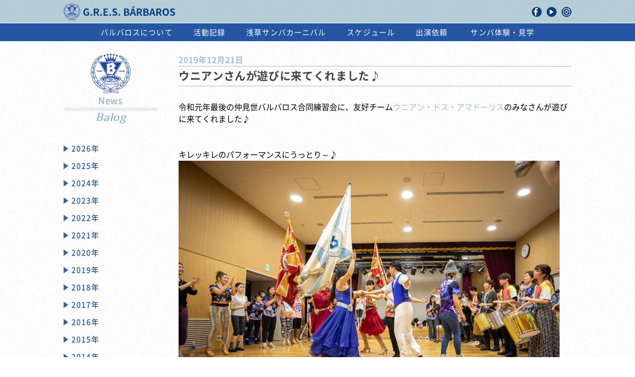

--- FILE ---
content_type: text/html; charset=UTF-8
request_url: https://www.gres-barbaros.com/archives/9719
body_size: 258519
content:

<!DOCTYPE html>
<html lang="ja">
<head>
  <meta charset="UTF-8">
  <meta name="viewport" content="width=device-width">
  <meta content="IE=edge" http-equiv="X-UA-Compatible">
  <meta name="description" content="仲見世BARBAROS(バルバロス)は、サンバを始めブラジル音楽・ダンスをこよなく愛するサンバチームです。">
  <meta name="keywords" content="サンバ サンバチーム 浅草サンバ カーニバル パレード ダンス レッスン 打楽器 ブラジル音楽 バルバロス BARBAROS">
  <meta property="og:type" content="website">
  <meta property="og:url" content="http://www.gres-barbaros.com/">
  <meta property="og:title" content="サンバ ダンス 東京浅草のサンバチーム 仲見世バルバロス">
  <meta property="og:site_name" content="G.R.E.S BARBAROS">
  <meta property="og:description" content="仲見世BARBAROS(バルバロス)は、サンバを始めブラジル音楽・ダンスをこよなく愛するサンバチームです。">
  <meta property="og:image" content="https://www.gres-barbaros.com/wordpress/wp-content/themes/barbaros/assets/images/common/ogp.jpg">
  <meta property="og:image:type" content="image/jpg">
  <meta property="og:image:width" content="1200">
  <meta property="og:image:height" content="630">
  <title>ウニアンさんが遊びに来てくれました♪ &#8211; サンバ ダンス 東京浅草のサンバチーム 仲見世バルバロス</title>
<link rel='dns-prefetch' href='//s0.wp.com' />
<link rel='dns-prefetch' href='//secure.gravatar.com' />
<link rel='dns-prefetch' href='//s.w.org' />
<link rel="alternate" type="application/rss+xml" title="サンバ ダンス 東京浅草のサンバチーム 仲見世バルバロス &raquo; ウニアンさんが遊びに来てくれました♪ のコメントのフィード" href="https://www.gres-barbaros.com/archives/9719/feed" />
		<script type="text/javascript">
			window._wpemojiSettings = {"baseUrl":"https:\/\/s.w.org\/images\/core\/emoji\/2.3\/72x72\/","ext":".png","svgUrl":"https:\/\/s.w.org\/images\/core\/emoji\/2.3\/svg\/","svgExt":".svg","source":{"concatemoji":"https:\/\/www.gres-barbaros.com\/wordpress\/wp-includes\/js\/wp-emoji-release.min.js?ver=4.8.23"}};
			!function(t,a,e){var r,i,n,o=a.createElement("canvas"),l=o.getContext&&o.getContext("2d");function c(t){var e=a.createElement("script");e.src=t,e.defer=e.type="text/javascript",a.getElementsByTagName("head")[0].appendChild(e)}for(n=Array("flag","emoji4"),e.supports={everything:!0,everythingExceptFlag:!0},i=0;i<n.length;i++)e.supports[n[i]]=function(t){var e,a=String.fromCharCode;if(!l||!l.fillText)return!1;switch(l.clearRect(0,0,o.width,o.height),l.textBaseline="top",l.font="600 32px Arial",t){case"flag":return(l.fillText(a(55356,56826,55356,56819),0,0),e=o.toDataURL(),l.clearRect(0,0,o.width,o.height),l.fillText(a(55356,56826,8203,55356,56819),0,0),e===o.toDataURL())?!1:(l.clearRect(0,0,o.width,o.height),l.fillText(a(55356,57332,56128,56423,56128,56418,56128,56421,56128,56430,56128,56423,56128,56447),0,0),e=o.toDataURL(),l.clearRect(0,0,o.width,o.height),l.fillText(a(55356,57332,8203,56128,56423,8203,56128,56418,8203,56128,56421,8203,56128,56430,8203,56128,56423,8203,56128,56447),0,0),e!==o.toDataURL());case"emoji4":return l.fillText(a(55358,56794,8205,9794,65039),0,0),e=o.toDataURL(),l.clearRect(0,0,o.width,o.height),l.fillText(a(55358,56794,8203,9794,65039),0,0),e!==o.toDataURL()}return!1}(n[i]),e.supports.everything=e.supports.everything&&e.supports[n[i]],"flag"!==n[i]&&(e.supports.everythingExceptFlag=e.supports.everythingExceptFlag&&e.supports[n[i]]);e.supports.everythingExceptFlag=e.supports.everythingExceptFlag&&!e.supports.flag,e.DOMReady=!1,e.readyCallback=function(){e.DOMReady=!0},e.supports.everything||(r=function(){e.readyCallback()},a.addEventListener?(a.addEventListener("DOMContentLoaded",r,!1),t.addEventListener("load",r,!1)):(t.attachEvent("onload",r),a.attachEvent("onreadystatechange",function(){"complete"===a.readyState&&e.readyCallback()})),(r=e.source||{}).concatemoji?c(r.concatemoji):r.wpemoji&&r.twemoji&&(c(r.twemoji),c(r.wpemoji)))}(window,document,window._wpemojiSettings);
		</script>
		<style type="text/css">
img.wp-smiley,
img.emoji {
	display: inline !important;
	border: none !important;
	box-shadow: none !important;
	height: 1em !important;
	width: 1em !important;
	margin: 0 .07em !important;
	vertical-align: -0.1em !important;
	background: none !important;
	padding: 0 !important;
}
</style>
<link rel='stylesheet' id='social-logos-css'  href='https://www.gres-barbaros.com/wordpress/wp-content/plugins/jetpack/_inc/social-logos/social-logos.min.css?ver=1' type='text/css' media='all' />
<link rel='stylesheet' id='jetpack_css-css'  href='https://www.gres-barbaros.com/wordpress/wp-content/plugins/jetpack/css/jetpack.css?ver=5.3.3' type='text/css' media='all' />
<link rel='https://api.w.org/' href='https://www.gres-barbaros.com/wp-json/' />
<link rel="EditURI" type="application/rsd+xml" title="RSD" href="https://www.gres-barbaros.com/wordpress/xmlrpc.php?rsd" />
<link rel="wlwmanifest" type="application/wlwmanifest+xml" href="https://www.gres-barbaros.com/wordpress/wp-includes/wlwmanifest.xml" /> 
<link rel='prev' title='Barbaros NewYearParty2020 開催のお知らせ　' href='https://www.gres-barbaros.com/archives/9698' />
<link rel='next' title='2019年12月25日（水）は年内最後のバテリア（打楽器隊）エンサイオ！' href='https://www.gres-barbaros.com/archives/9735' />
<meta name="generator" content="WordPress 4.8.23" />
<link rel="canonical" href="https://www.gres-barbaros.com/archives/9719" />
<link rel='shortlink' href='https://wp.me/p9dDL0-2wL' />
<link rel="alternate" type="application/json+oembed" href="https://www.gres-barbaros.com/wp-json/oembed/1.0/embed?url=https%3A%2F%2Fwww.gres-barbaros.com%2Farchives%2F9719" />
<link rel="alternate" type="text/xml+oembed" href="https://www.gres-barbaros.com/wp-json/oembed/1.0/embed?url=https%3A%2F%2Fwww.gres-barbaros.com%2Farchives%2F9719&#038;format=xml" />

<link rel='dns-prefetch' href='//v0.wordpress.com'/>
<link rel='dns-prefetch' href='//widgets.wp.com'/>
<link rel='dns-prefetch' href='//s0.wp.com'/>
<link rel='dns-prefetch' href='//0.gravatar.com'/>
<link rel='dns-prefetch' href='//1.gravatar.com'/>
<link rel='dns-prefetch' href='//2.gravatar.com'/>
<style type='text/css'>img#wpstats{display:none}</style><meta name="description" content="令和元年最後の仲見世バルバロス合同練習会に、友好チームウニアン・ドス・アマドーリスのみなさんが遊びに来てくれま&hellip;" />

<!-- Jetpack Open Graph Tags -->
<meta property="og:type" content="article" />
<meta property="og:title" content="ウニアンさんが遊びに来てくれました♪" />
<meta property="og:url" content="https://www.gres-barbaros.com/archives/9719" />
<meta property="og:description" content="令和元年最後の仲見世バルバロス合同練習会に、友好チームウニアン・ドス・アマドーリスのみなさんが遊びに来てくれま&hellip;" />
<meta property="article:published_time" content="2019-12-21T13:55:26+00:00" />
<meta property="article:modified_time" content="2019-12-21T23:57:51+00:00" />
<meta property="og:site_name" content="サンバ ダンス 東京浅草のサンバチーム 仲見世バルバロス" />
<meta property="og:image" content="https://www.gres-barbaros.com/wordpress/wp-content/uploads/2019/12/20191221BARBAROS_003_byMasakoYoshie.jpg" />
<meta property="og:image:width" content="768" />
<meta property="og:image:height" content="512" />
<meta property="og:locale" content="ja_JP" />
<meta name="twitter:image" content="https://www.gres-barbaros.com/wordpress/wp-content/uploads/2019/12/20191221BARBAROS_003_byMasakoYoshie.jpg?w=640" />
<meta name="twitter:card" content="summary_large_image" />
  <link rel="stylesheet" href="https://www.gres-barbaros.com/wordpress/wp-content/themes/barbaros/style.css" type="text/css">
  <link rel="stylesheet" href="https://www.gres-barbaros.com/wordpress/wp-content/themes/barbaros/assets/stylesheets/index/index.css" type="text/css">
  <link rel="stylesheet" href="https://www.gres-barbaros.com/wordpress/wp-content/themes/barbaros/assets/stylesheets/jquery-ui.min.css" type="text/css">
  <script src="https://www.gres-barbaros.com/wordpress/wp-content/themes/barbaros/assets/javascripts/jquery.js"></script>
  <script src="https://www.gres-barbaros.com/wordpress/wp-content/themes/barbaros/assets/javascripts/jquery-ui.min.js"></script>
</head><body class="post-template-default single single-post postid-9719 single-format-standard %e3%82%a6%e3%83%8b%e3%82%a2%e3%83%b3%e3%81%95%e3%82%93%e3%81%8c%e9%81%8a%e3%81%b3%e3%81%ab%e6%9d%a5%e3%81%a6%e3%81%8f%e3%82%8c%e3%81%be%e3%81%97%e3%81%9f%e2%99%aa">
<div id="page-top"></div>
<header id="global-header" role="banner">
  <div id="header-inner">
    <h1><a href="/">
        <p>G.R.E.S BARBAROS</p></a></h1>
    <div id="share-area"><a href="https://www.facebook.com/GRES.Barbaros" target="_blank" class="fb"><img src="https://www.gres-barbaros.com/wordpress/wp-content/themes/barbaros/assets/images/common/icon/icon-facebook.svg" alt="facebook"></a><a href="https://www.youtube.com/user/BARBAROSBTUBE" target="_blank" class="yt"><img src="https://www.gres-barbaros.com/wordpress/wp-content/themes/barbaros/assets/images/common/icon/icon-youtube.svg" alt="youtube"></a><a href="https://www.instagram.com/gres_barbaros/" target="_blank" class="in"><img src="https://www.gres-barbaros.com/wordpress/wp-content/themes/barbaros/assets/images/common/icon/icon-instagram.svg" alt="instagram"></a></div><a id="navi-button" class="sp"><span class="bar bar1"></span><span class="bar bar2"></span><span class="bar bar3"></span></a>
  </div>
  <nav role="navigation">
    <ul>
      <li id="nav-about"><a href="https://www.gres-barbaros.com/wordpress/about/">バルバロスについて</a></li>
      <li id="nav-album"><a href="https://www.gres-barbaros.com/wordpress//album/20251228ensio">活動記録</a></li>
      <li id="nav-asakusa"><a href="https://www.gres-barbaros.com/wordpress/asakusa/">浅草サンバカーニバル</a>
      </li>
      <li id="nav-schedule"><a href="https://www.gres-barbaros.com/wordpress//schedule/">スケジュール</a></li>
      <li id="nav-experience" class="sp"><a href="https://www.gres-barbaros.com/wordpress//observe/">サンバ体験・見学</a></li>
      <li id="nav-contact"><a href="https://www.gres-barbaros.com/wordpress//request/">出演依頼</a></li>
      <li id="nav-forms">
        <p>お問い合わせ</p>
        <ul class="sp">
          <li class="navi-contact-experience"><a href="https://forms.gle/36mQcpkHB3nk3UCB6" target="_blank">サンバやりたい♪</a></li>
          <li class="navi-contact-eventmedia"><a href="https://forms.gle/DNXq9cbFsokgfjQL9" target="_blank">サンバ呼びたい!</a></li>
          <li class="navi-contact-coverage"><a href="https://forms.gle/Hxt4ChH8KMu4NrFS7" target="_blank">取材したい!</a></li>
        </ul>
      </li>
      <li id="nav-experience" class="pc"><a href="https://www.gres-barbaros.com/wordpress//observe/">サンバ体験・見学</a></li>
    </ul>
  </nav>
  <!--	- wp_nav_menu()-->
</header><section role="main">
    
<article id="post-9719" class="class="contents-area post-9719 post type-post status-publish format-standard has-post-thumbnail hentry category-nakamise-barbaros-ensaio"">
  <section class="content">
    <div class="section-inner">
      <div id="balog-area" class="contents-area">
        <div class="sp">
          
<nav role="navigation" class="navigation below">
        <div class="nav-previous"><a href="https://www.gres-barbaros.com/archives/9698"><span class="meta-nav"></span>
      Barbaros...</a></div>
          <div class="nav-next"><a href="https://www.gres-barbaros.com/archives/9735">
      2019年12月...<span class="meta-nav"></span></a></div>
  </nav>        </div>
        <div class="contents-title-area">
          <h3> 
            2019年12月21日          </h3>
          <h4>
            ウニアンさんが遊びに来てくれました♪          </h4>
        </div>
        <div class="contents-inner">
          <section>
            <div class="body">
              令和元年最後の仲見世バルバロス合同練習会に、友好チーム<a href="http://uniaodosamadores.com/">ウニアン・ドス・アマドーリス</a>のみなさんが遊びに来てくれました♪<br>
<br>
<br>
キレッキレのパフォーマンスにうっとり～♪ 
<img src="https://www.gres-barbaros.com/wordpress/wp-content/uploads/2019/12/20191221BARBAROS_001_byMasakoYoshie.jpg" alt="" width="768" height="512" class="alignnone size-full wp-image-9715" />
<br>

<img src="https://www.gres-barbaros.com/wordpress/wp-content/uploads/2019/12/20191221BARBAROS_003_byMasakoYoshie.jpg" alt="" width="768" height="512" class="alignnone size-full wp-image-9717" />

<br>
<br>
最初は一本～バルバロス恒例の五本締めでお開きとなりました。
<br>
ウニアン・ドス・アマドーリスのみなさん、ありがとうございました！
<br>
<img src="https://www.gres-barbaros.com/wordpress/wp-content/uploads/2019/12/20191221BARBAROS_004_byMasakoYoshie.jpg" alt="" width="768" height="512" class="alignnone size-full wp-image-9718" />

<br>
<br>
<br>
12月25日は、令和元年最後のバテリア練習会ですよ～
<br>
<br>
<br>
by 松の字


            </div>
          </section>
          <div class="pc">
            
<nav role="navigation" class="navigation below">
  <div class="nav-previous">
    <a href="https://www.gres-barbaros.com/archives/9698" rel="prev"><span class="meta-nav">&larr;</span> Barbaros NewYearParty2020 開催のお知らせ　</a>  </div>
  <div class="nav-next">
    <a href="https://www.gres-barbaros.com/archives/9735" rel="next">2019年12月25日（水）は年内最後のバテリア（打楽器隊）エンサイオ！ <span class="meta-nav">&rarr;</span></a>  </div>
</nav>          </div>
        </div>
      </div>
      
<div id="navi-area" class="navi-balog">
  <h1>
    <p>News</p><span>Balog</span>
  </h1>
  <nav>
    <ul>
                <li class="years accordion-area">
    <a class="year accordion-button">
    2026年</a>
    <div class="events accordion-target">
        <div class="carnival"><a href="https://www.gres-barbaros.com/archives/14247">
      嗚呼、青春の新人バンド／note更新</a></div>
        <div class="carnival"><a href="https://www.gres-barbaros.com/archives/14239">
      あけましておめでとうございます</a></div>
    </li>
                <li class="years accordion-area">
    <a class="year accordion-button">
    2025年</a>
    <div class="events accordion-target">
        <div class="carnival"><a href="https://www.gres-barbaros.com/archives/14228">
      2025年 年の瀬のご挨拶</a></div>
        <div class="carnival"><a href="https://www.gres-barbaros.com/archives/14223">
      【合同エンサイオ UNIÃO DOS AMADORES×NAKAMISE BÁRBAROS 2025年12月28日】</a></div>
        <div class="carnival"><a href="https://www.gres-barbaros.com/archives/14197">
      【慈光学園ボランティア 2025年12月14日】</a></div>
        <div class="carnival"><a href="https://www.gres-barbaros.com/archives/14186">
      《バルフェス2026》開催決定</a></div>
        <div class="carnival"><a href="https://www.gres-barbaros.com/archives/14175">
      【アレグリア30周年クリスマスパーティー】</a></div>
        <div class="carnival"><a href="https://www.gres-barbaros.com/archives/14153">
      【吾嬬の里オータムフェスタ 2025年10月19日】</a></div>
        <div class="carnival"><a href="https://www.gres-barbaros.com/archives/14128">
      【あづまテラスHALLOWEEN　2025年10月12日】</a></div>
        <div class="carnival"><a href="https://www.gres-barbaros.com/archives/13771">
      【草加よさこいサンバフェスティバル】2025年9月28日</a></div>
        <div class="carnival"><a href="https://www.gres-barbaros.com/archives/13739">
      『第40回浅草サンバカーニバル』2025年8月30日土曜日　</a></div>
        <div class="carnival"><a href="https://www.gres-barbaros.com/archives/13693">
      2025年浅草サンバカーニバル予告篇</a></div>
        <div class="carnival"><a href="https://www.gres-barbaros.com/archives/13677">
      Bárbaros 2025 Samba-enredo  【ROCK】MV出来</a></div>
        <div class="carnival"><a href="https://www.gres-barbaros.com/archives/13645">
      『FC東京ブラジルフェスタ』2025年6月14日</a></div>
        <div class="carnival"><a href="https://www.gres-barbaros.com/archives/13609">
      エンコントロ・ヂ・アルモニア　2025年5月25日</a></div>
        <div class="carnival"><a href="https://www.gres-barbaros.com/archives/13550">
      ファイシャ授与式　2025年4月29日　</a></div>
        <div class="carnival"><a href="https://www.gres-barbaros.com/archives/13545">
      バンデイラ授与式　2025年4月29日</a></div>
        <div class="carnival"><a href="https://www.gres-barbaros.com/archives/13434">
      自由の森学園サンバ音楽隊 解散式　2025年3月29日</a></div>
        <div class="carnival"><a href="https://www.gres-barbaros.com/archives/13481">
      ご来場ありがとうございました！　バルフェス2025</a></div>
        <div class="carnival"><a href="https://www.gres-barbaros.com/archives/13418">
      グローリアさんと合同練習会でした　2025年2月1日</a></div>
        <div class="carnival"><a href="https://www.gres-barbaros.com/archives/13395">
      前売り入場券発売開始《バルフェス2025》</a></div>
        <div class="carnival"><a href="https://www.gres-barbaros.com/archives/13389">
      全体練習会でした！　2024年1月18日</a></div>
        <div class="carnival"><a href="https://www.gres-barbaros.com/archives/13372">
      《バルフェス2025》開催のお知らせ</a></div>
    </li>
                <li class="years accordion-area">
    <a class="year accordion-button">
    2024年</a>
    <div class="events accordion-target">
        <div class="carnival"><a href="https://www.gres-barbaros.com/archives/13368">
      ビギナーズエキサイトメント～バルバロス1年生が刻む《サンバの「サ」》＃2／note更新</a></div>
        <div class="carnival"><a href="https://www.gres-barbaros.com/archives/13343">
      『くきストリートフェスティバル』　2024年10月20日</a></div>
        <div class="carnival"><a href="https://www.gres-barbaros.com/archives/13351">
      『カシマDANDANひろばサンバカーニバル』　2024年10月19日</a></div>
        <div class="carnival"><a href="https://www.gres-barbaros.com/archives/13322">
      踊る阿呆に、わたしはなる！～バルバロス1年生が刻む《サンバの「サ」》＃1／note更新</a></div>
        <div class="carnival"><a href="https://www.gres-barbaros.com/archives/12840">
      『草加よさこいサンバフェスティバル』　2024年9月29日</a></div>
        <div class="carnival"><a href="https://www.gres-barbaros.com/archives/12880">
      浅草サンバカーニバル アーカイブ頁を更新しました</a></div>
        <div class="carnival"><a href="https://www.gres-barbaros.com/archives/12726">
      Campeã! 2024 Carnaval de ASAKUSA</a></div>
        <div class="carnival"><a href="https://www.gres-barbaros.com/archives/12719">
      予告篇 2024年浅草サンバカーニバル『電気-Eletricidade-』</a></div>
        <div class="carnival"><a href="https://www.gres-barbaros.com/archives/12686">
      2024年テーマ曲『Eletricidade』　</a></div>
        <div class="carnival"><a href="https://www.gres-barbaros.com/archives/12700">
      『昭島市民くじら祭』　2024年8月25日</a></div>
        <div class="carnival"><a href="https://www.gres-barbaros.com/archives/12666">
      『Ensaio Técnico／若宮団地サマーフェスタ』　2023年8月24日</a></div>
        <div class="carnival"><a href="https://www.gres-barbaros.com/archives/12580">
      『大宮スパークカーニバル』　2024年8月1日</a></div>
        <div class="carnival"><a href="https://www.gres-barbaros.com/archives/12541">
      8月1日は仲見世バルバロスの誕生日！</a></div>
        <div class="carnival"><a href="https://www.gres-barbaros.com/archives/12575">
      『ブラジル＆ラテンフェスティバル2024』2024年7月21日</a></div>
        <div class="carnival"><a href="https://www.gres-barbaros.com/archives/12532">
      『サマーカーニバルin鶴ヶ島』　2024年7月20日</a></div>
        <div class="carnival"><a href="https://www.gres-barbaros.com/archives/12507">
      バルバロス合宿♪</a></div>
        <div class="carnival"><a href="https://www.gres-barbaros.com/archives/12488">
      浅草サンバカーニバル公式サイトリニューアル</a></div>
        <div class="carnival"><a href="https://www.gres-barbaros.com/archives/12462">
      『東京国際フォーラムでサンバショー』2024年5月29日</a></div>
        <div class="carnival"><a href="https://www.gres-barbaros.com/archives/12444">
      『エンコントロ・ヂ・アルモニア』 2024年5月26日</a></div>
        <div class="carnival"><a href="https://www.gres-barbaros.com/archives/12402">
      『FC東京ブラジルフェスタ』2024年5月19日</a></div>
        <div class="carnival"><a href="https://www.gres-barbaros.com/archives/12425">
      『ファイシャ授与式』2024年5月18日　</a></div>
        <div class="carnival"><a href="https://www.gres-barbaros.com/archives/12311">
      『第６回栗だし市』2024年4月21日</a></div>
        <div class="carnival"><a href="https://www.gres-barbaros.com/archives/12303">
      ダンサーオーディションを開催しました</a></div>
        <div class="carnival"><a href="https://www.gres-barbaros.com/archives/12211">
      江戸っ子祭好會 六十周年記念祝賀会　2024年3月2日</a></div>
        <div class="carnival"><a href="https://www.gres-barbaros.com/archives/12268">
      2024年2月17日、新人さん向けの説明会を行いました</a></div>
        <div class="carnival"><a href="https://www.gres-barbaros.com/archives/12213">
      Get Together BÁRBAROS! 2024 を開催しました♪</a></div>
        <div class="carnival"><a href="https://www.gres-barbaros.com/archives/12185">
      エドちゃんありがとう</a></div>
        <div class="carnival"><a href="https://www.gres-barbaros.com/archives/12089">
      Liberdade ぷち New Year Party 2024　2024年1月20日</a></div>
        <div class="carnival"><a href="https://www.gres-barbaros.com/archives/11883">
      あけましておめでとうございます</a></div>
    </li>
                <li class="years accordion-area">
    <a class="year accordion-button">
    2023年</a>
    <div class="events accordion-target">
        <div class="carnival"><a href="https://www.gres-barbaros.com/archives/11793">
      慈光学園ボランティア</a></div>
        <div class="carnival"><a href="https://www.gres-barbaros.com/archives/11768">
      『あざ二フェス2023』2023年11月11日</a></div>
        <div class="carnival"><a href="https://www.gres-barbaros.com/archives/11751">
      日韓友好のマダン</a></div>
        <div class="carnival"><a href="https://www.gres-barbaros.com/archives/11732">
      クラッセくりはし サンバまつり　2023年10月21日</a></div>
        <div class="carnival"><a href="https://www.gres-barbaros.com/archives/11719">
      吾嬬の里オータムフェスタ　2023年10月15日</a></div>
        <div class="carnival"><a href="https://www.gres-barbaros.com/archives/11702">
      草加よさこいサンバフェスティバル　2023年10月8日</a></div>
        <div class="carnival"><a href="https://www.gres-barbaros.com/archives/11679">
      仲見世バルバロス 新メンバー募集！</a></div>
        <div class="carnival"><a href="https://www.gres-barbaros.com/archives/11645">
      浅草サンバカーニバル！ 2023年9月17日</a></div>
        <div class="carnival"><a href="https://www.gres-barbaros.com/archives/11631">
      BÁRBAROS 40 Anos ～Gratidão E Reconhecimento Ao LEADER E MORO-SAN～</a></div>
        <div class="carnival"><a href="https://www.gres-barbaros.com/archives/11610">
      柏の葉ふるさと田中みこしまつり　2023年9月2日</a></div>
        <div class="carnival"><a href="https://www.gres-barbaros.com/archives/11585">
      千束通り納涼大会　2023年8月27日</a></div>
        <div class="carnival"><a href="https://www.gres-barbaros.com/archives/11563">
      千葉みなと さんばしまつり　2023年8月20日</a></div>
        <div class="carnival"><a href="https://www.gres-barbaros.com/archives/11551">
      Ensaio Técnico／若宮団地サマーフェスタ　2023年8月19日</a></div>
        <div class="carnival"><a href="https://www.gres-barbaros.com/archives/11523">
      ライフニクス高井戸の夏まつり  2023年8月19日</a></div>
        <div class="carnival"><a href="https://www.gres-barbaros.com/archives/11504">
      大宮スパークカーニバル  2023年8月1日</a></div>
        <div class="carnival"><a href="https://www.gres-barbaros.com/archives/11493">
      8月1日は仲見世バルバロスの誕生日！</a></div>
        <div class="carnival"><a href="https://www.gres-barbaros.com/archives/11450">
      モロさんを偲ぶ会  2023年7月16日</a></div>
        <div class="carnival"><a href="https://www.gres-barbaros.com/archives/11420">
      第29回サマーカーニバルin鶴ヶ島  2023年7月15日</a></div>
        <div class="carnival"><a href="https://www.gres-barbaros.com/archives/11373">
      渋谷ズンチャカ！ まちなか音楽パレード  2023年7月9日</a></div>
        <div class="carnival"><a href="https://www.gres-barbaros.com/archives/11326">
      エンコントロ・ヂ・アルモニア  2023年5月28日</a></div>
        <div class="carnival"><a href="https://www.gres-barbaros.com/archives/12432">
      『ファイシャ授与式』2023年5月27日　</a></div>
        <div class="carnival"><a href="https://www.gres-barbaros.com/archives/11306">
      第76回日田川開き観光祭 2023年5月21日</a></div>
        <div class="carnival"><a href="https://www.gres-barbaros.com/archives/11278">
      訃報</a></div>
        <div class="carnival"><a href="https://www.gres-barbaros.com/archives/11300">
      京都教育大学田中多佳子教授監修　小学校・中学校用音楽科教材「世界の音楽」シリーズ</a></div>
        <div class="carnival"><a href="https://www.gres-barbaros.com/archives/11250">
      バルパゴ（Pagode do BÁRBAROS）でした！</a></div>
        <div class="carnival"><a href="https://www.gres-barbaros.com/archives/11224">
      リベルダージさんと合同エンサイオでした！</a></div>
        <div class="carnival"><a href="https://www.gres-barbaros.com/archives/11218">
      日テレさんで取り上げていただきました</a></div>
        <div class="carnival"><a href="https://www.gres-barbaros.com/archives/11199">
      東京新聞さんに取材していただきました！</a></div>
        <div class="carnival"><a href="https://www.gres-barbaros.com/archives/11186">
      2023年もよろしくお願いいたします！</a></div>
    </li>
                <li class="years accordion-area">
    <a class="year accordion-button">
    2022年</a>
    <div class="events accordion-target">
        <div class="carnival"><a href="https://www.gres-barbaros.com/archives/11178">
      2022年もありがとうございました♪</a></div>
        <div class="carnival"><a href="https://www.gres-barbaros.com/archives/11155">
      仲見世バルバロス新規会員募集</a></div>
        <div class="carnival"><a href="https://www.gres-barbaros.com/archives/11148">
      全体練習会でした！</a></div>
        <div class="carnival"><a href="https://www.gres-barbaros.com/archives/11139">
      仲見世バルバロス新規会員募集</a></div>
        <div class="carnival"><a href="https://www.gres-barbaros.com/archives/11103">
      全体練習会でした！</a></div>
        <div class="carnival"><a href="https://www.gres-barbaros.com/archives/11094">
      来年！　2023年9月17日 浅草サンバカーニバル開催予定！</a></div>
        <div class="carnival"><a href="https://www.gres-barbaros.com/archives/11071">
      浅草で！</a></div>
        <div class="carnival"><a href="https://www.gres-barbaros.com/archives/11062">
      2022年9月19日は【第1回そよかぜサンバ】</a></div>
        <div class="carnival"><a href="https://www.gres-barbaros.com/archives/11013">
      みやこ秋まつりに出演させていただきますっ</a></div>
        <div class="carnival"><a href="https://www.gres-barbaros.com/archives/11020">
      2022年9月17(土)～18(日)は【浅草サンバフェスタ2022】</a></div>
        <div class="carnival"><a href="https://www.gres-barbaros.com/archives/10997">
      チーキーズaGOGO!となりマッチ　台東区VS葛飾区 出演</a></div>
        <div class="carnival"><a href="https://www.gres-barbaros.com/archives/10982">
      8月18日（木） Cheeky&#8217;s a Go Go！出演</a></div>
        <div class="carnival"><a href="https://www.gres-barbaros.com/archives/10968">
      エンサイオ・テクニコって？</a></div>
        <div class="carnival"><a href="https://www.gres-barbaros.com/archives/10949">
      ３代目プレジデンチ　鶴見太朗よりご挨拶</a></div>
        <div class="carnival"><a href="https://www.gres-barbaros.com/archives/10933">
      バルバロス応援団BARBAROS☆SHOPオープン！</a></div>
        <div class="carnival"><a href="https://www.gres-barbaros.com/archives/10904">
      8月1日はバルバロスの誕生日！</a></div>
        <div class="carnival"><a href="https://www.gres-barbaros.com/archives/10881">
      2022年7月1日台東区立浅草小学校サンバを学ぶ会</a></div>
        <div class="carnival"><a href="https://www.gres-barbaros.com/archives/10869">
      2022年5月29日 エンコントロ・ヂ・アルモニア</a></div>
        <div class="carnival"><a href="https://www.gres-barbaros.com/archives/10847">
      「第39回浅草サンバカーニバル・パレードコンテスト」延期及び代替イベント「浅草サンバフェスタ2022」開催のお知らせ</a></div>
        <div class="carnival"><a href="https://www.gres-barbaros.com/archives/10815">
      NHK「首都圏いちオシ！」4月10日放送予定</a></div>
        <div class="carnival"><a href="https://www.gres-barbaros.com/archives/10783">
      お手紙いただきました♪</a></div>
        <div class="carnival"><a href="https://www.gres-barbaros.com/archives/10775">
      2022年もよろしくお願いします！</a></div>
    </li>
                <li class="years accordion-area">
    <a class="year accordion-button">
    2021年</a>
    <div class="events accordion-target">
        <div class="carnival"><a href="https://www.gres-barbaros.com/archives/10734">
      2021年もお世話になりました！</a></div>
        <div class="carnival"><a href="https://www.gres-barbaros.com/archives/10707">
      Sambas de Enredo do G.R.E.S. BARBAROS 1991～2020</a></div>
        <div class="carnival"><a href="https://www.gres-barbaros.com/archives/10585">
      新メンバー募集</a></div>
        <div class="carnival"><a href="https://www.gres-barbaros.com/archives/10555">
      公式エンサイオ再開～！</a></div>
        <div class="carnival"><a href="https://www.gres-barbaros.com/archives/10542">
      浅草サンバフェスタ映像公開</a></div>
        <div class="carnival"><a href="https://www.gres-barbaros.com/archives/10524">
      『大竹まことのゴールデンラジオ』で、取材していただきました</a></div>
        <div class="carnival"><a href="https://www.gres-barbaros.com/archives/10489">
      8月1日は仲見世バルバロスの誕生日！</a></div>
        <div class="carnival"><a href="https://www.gres-barbaros.com/archives/10473">
      Sambas de Enredo do G.R.E.S. BÁRBAROS 1991‐2020 製作中～</a></div>
        <div class="carnival"><a href="https://www.gres-barbaros.com/archives/10393">
      バルバロス　オンラインチーム説明会、第2回目開催です！</a></div>
        <div class="carnival"><a href="https://www.gres-barbaros.com/archives/10380">
      バルバロス　オンラインチーム説明会、開催のお知らせ！</a></div>
        <div class="carnival"><a href="https://www.gres-barbaros.com/archives/10370">
      あけましておめでとうございます！</a></div>
    </li>
                <li class="years accordion-area">
    <a class="year accordion-button">
    2020年</a>
    <div class="events accordion-target">
        <div class="carnival"><a href="https://www.gres-barbaros.com/archives/10358">
      【第39回浅草サンバカーニバル再延期についてのお知らせ】</a></div>
        <div class="carnival"><a href="https://www.gres-barbaros.com/archives/10350">
      少しずつ活動を再開しています。</a></div>
        <div class="carnival"><a href="https://www.gres-barbaros.com/archives/10317">
      おかげさまで創立40周年を迎えました</a></div>
        <div class="carnival"><a href="https://www.gres-barbaros.com/archives/10295">
      バルバロスもやってみた　星野源さん うちで踊ろう</a></div>
        <div class="carnival"><a href="https://www.gres-barbaros.com/archives/10283">
      延期のお知らせ「第39回浅草サンバカーニバル・パレードコンテスト」</a></div>
        <div class="carnival"><a href="https://www.gres-barbaros.com/archives/10268">
      練習会を一時休止しています</a></div>
        <div class="carnival"><a href="https://www.gres-barbaros.com/archives/10252">
      歴代Samba de Enredo集製作中</a></div>
        <div class="carnival"><a href="https://www.gres-barbaros.com/archives/10237">
      2020年2月23日日曜日は『エンサイオだよ全員集合！』</a></div>
        <div class="carnival"><a href="https://www.gres-barbaros.com/archives/10234">
      2020年2月20日（木）はバテリア（打楽器隊）エンサイオ！</a></div>
        <div class="carnival"><a href="https://www.gres-barbaros.com/archives/10220">
      ICU LAMBSさんと合同エンサイオでした。</a></div>
        <div class="carnival"><a href="https://www.gres-barbaros.com/archives/10189">
      2020年2月6日（木）はバテリア（打楽器隊）エンサイオ！</a></div>
        <div class="carnival"><a href="https://www.gres-barbaros.com/archives/10183">
      2020年2月2日日曜日は『エンサイオだよ全員集合！』</a></div>
        <div class="carnival"><a href="https://www.gres-barbaros.com/archives/10171">
      ある日の合同練習会</a></div>
        <div class="carnival"><a href="https://www.gres-barbaros.com/archives/10160">
      2020年1月25日土曜日は『エンサイオだよ全員集合！』</a></div>
        <div class="carnival"><a href="https://www.gres-barbaros.com/archives/10155">
      2020年1月23日（木）はバテリア（打楽器隊）エンサイオ！</a></div>
        <div class="carnival"><a href="https://www.gres-barbaros.com/archives/10018">
      ご来場感謝！《BÁRBAROS NewYearParty2020》</a></div>
        <div class="carnival"><a href="https://www.gres-barbaros.com/archives/9933">
      出演グループ紹介③☆Barbaros NewYearParty2020</a></div>
        <div class="carnival"><a href="https://www.gres-barbaros.com/archives/9924">
      出演グループ紹介②☆Barbaros NewYearParty2020</a></div>
        <div class="carnival"><a href="https://www.gres-barbaros.com/archives/9910">
      出演グループ紹介①☆Barbaros NewYearParty2020</a></div>
        <div class="carnival"><a href="https://www.gres-barbaros.com/archives/9855">
      2020年1月9日（木）はバテリア（打楽器隊）エンサイオ！</a></div>
        <div class="carnival"><a href="https://www.gres-barbaros.com/archives/9809">
      2020年1月5日日曜日は『エンサイオだよ全員集合！』</a></div>
        <div class="carnival"><a href="https://www.gres-barbaros.com/archives/9801">
      第2回浅草サンバカーニバルの記録 昭和57年</a></div>
        <div class="carnival"><a href="https://www.gres-barbaros.com/archives/9780">
      第1回浅草サンバカーニバルの記録 昭和56年</a></div>
        <div class="carnival"><a href="https://www.gres-barbaros.com/archives/9740">
      あけましておめでとうございます</a></div>
    </li>
                <li class="years accordion-area">
    <a class="year accordion-button">
    2019年</a>
    <div class="events accordion-target">
        <div class="carnival"><a href="https://www.gres-barbaros.com/archives/9735">
      2019年12月25日（水）は年内最後のバテリア（打楽器隊）エンサイオ！</a></div>
        <div class="carnival"><a href="https://www.gres-barbaros.com/archives/9719">
      ウニアンさんが遊びに来てくれました♪</a></div>
        <div class="carnival"><a href="https://www.gres-barbaros.com/archives/9698">
      Barbaros NewYearParty2020 開催のお知らせ　</a></div>
        <div class="carnival"><a href="https://www.gres-barbaros.com/archives/9674">
      2019年12月21日土曜日は『エンサイオだよ全員集合！』</a></div>
        <div class="carnival"><a href="https://www.gres-barbaros.com/archives/9686">
      2019年12月18日（水）はバテリア（打楽器隊）エンサイオ！</a></div>
        <div class="carnival"><a href="https://www.gres-barbaros.com/archives/9631">
      2019年12月7日土曜日は『エンサイオだよ全員集合！』</a></div>
        <div class="carnival"><a href="https://www.gres-barbaros.com/archives/9626">
      2019年11月28日（木）はバテリア（打楽器隊）エンサイオ！</a></div>
        <div class="carnival"><a href="https://www.gres-barbaros.com/archives/9615">
      ご声援感謝♪『クラッセくりはしサンバまつり』</a></div>
        <div class="carnival"><a href="https://www.gres-barbaros.com/archives/9595">
      2019年11月12日（火）はバテリア（打楽器隊）エンサイオ！</a></div>
        <div class="carnival"><a href="https://www.gres-barbaros.com/archives/9577">
      2019年11月10日日曜日は『エンサイオだよ全員集合！』</a></div>
        <div class="carnival"><a href="https://www.gres-barbaros.com/archives/9576">
      2019年11月3日日曜日は『エンサイオだよ全員集合！』</a></div>
        <div class="carnival"><a href="https://www.gres-barbaros.com/archives/9569">
      ご声援感謝♪湘南台ファンタジア</a></div>
        <div class="carnival"><a href="https://www.gres-barbaros.com/archives/9551">
      2019年10月27日は『第21回 藤沢市民まつり 湘南台ファンタジア』</a></div>
        <div class="carnival"><a href="https://www.gres-barbaros.com/archives/9490">
      2019年10月22日(火祝)は、エンサイオだよ全員集合！</a></div>
        <div class="carnival"><a href="https://www.gres-barbaros.com/archives/9538">
      ご声援感謝！ 吾妻の里オータムフェスタ</a></div>
        <div class="carnival"><a href="https://www.gres-barbaros.com/archives/9518">
      2019年10月20日は『復興祈願祭 釜石まつり』</a></div>
        <div class="carnival"><a href="https://www.gres-barbaros.com/archives/9513">
      2019年10月20日は『第７回 吾嬬の里オータムフェスタ』</a></div>
        <div class="carnival"><a href="https://www.gres-barbaros.com/archives/9499">
      2019年10月17日（木）はバテリア（打楽器隊）エンサイオ！</a></div>
        <div class="carnival"><a href="https://www.gres-barbaros.com/archives/9282">
      中止／2019年10月13日のエンサイオは中止します。</a></div>
        <div class="carnival"><a href="https://www.gres-barbaros.com/archives/9450">
      ご声援感謝！八広ふれあい通りオープニングフェスタ</a></div>
        <div class="carnival"><a href="https://www.gres-barbaros.com/archives/9432">
      ご声援感謝！ふるさと田中みこし祭り＠柏の葉キャンパス</a></div>
        <div class="carnival"><a href="https://www.gres-barbaros.com/archives/9414">
      2019年9月29日は『八広ふれあい通りオープニングフェスタ』</a></div>
        <div class="carnival"><a href="https://www.gres-barbaros.com/archives/9410">
      2019年9月28日は『ふるさと田中みこし祭り』@柏の葉</a></div>
        <div class="carnival"><a href="https://www.gres-barbaros.com/archives/9381">
      2019年9月25日（水）はバテリア（打楽器隊）エンサイオ！</a></div>
        <div class="carnival"><a href="https://www.gres-barbaros.com/archives/9398">
      ご声援感謝♪東松山サンバカーニバル</a></div>
        <div class="carnival"><a href="https://www.gres-barbaros.com/archives/9255">
      2019年9月22日日曜日は『エンサイオだよ全員集合！』</a></div>
        <div class="carnival"><a href="https://www.gres-barbaros.com/archives/9357">
      2019年9月21日は『東松山サンバカーニバル』</a></div>
        <div class="carnival"><a href="https://www.gres-barbaros.com/archives/9340">
      スタジオスカウトさんに</a></div>
        <div class="carnival"><a href="https://www.gres-barbaros.com/archives/9334">
      2019年9月19日（木）はバテリア（打楽器隊）エンサイオ！</a></div>
        <div class="carnival"><a href="https://www.gres-barbaros.com/archives/9310">
      鐘ヶ淵に行ってきました！</a></div>
        <div class="carnival"><a href="https://www.gres-barbaros.com/archives/9455">
      ご声援感謝！みやこ秋まつり</a></div>
        <div class="carnival"><a href="https://www.gres-barbaros.com/archives/9290">
      2019年9月16日は『鐘ヶ淵 サンバ de 元気カーニバル』</a></div>
        <div class="carnival"><a href="https://www.gres-barbaros.com/archives/9159">
      2019年9月14日は『第35回みやこ秋まつり』</a></div>
        <div class="carnival"><a href="https://www.gres-barbaros.com/archives/9147">
      2019年9月12日（木）はバテリア（打楽器隊）エンサイオ！</a></div>
        <div class="carnival"><a href="https://www.gres-barbaros.com/archives/9133">
      2019年9月8日日曜日は『エンサイオだよ全員集合！』</a></div>
        <div class="carnival"><a href="https://www.gres-barbaros.com/archives/9116">
      優勝！アレゴリア賞受賞！</a></div>
        <div class="carnival"><a href="https://www.gres-barbaros.com/archives/9050">
      48時間前</a></div>
        <div class="carnival"><a href="https://www.gres-barbaros.com/archives/9056">
      東京新聞朝刊に浅草サンバカーニバル記事が掲載されています</a></div>
        <div class="carnival"><a href="https://www.gres-barbaros.com/archives/9077">
      浅草サンバカーニバル１週間前</a></div>
        <div class="carnival"><a href="https://www.gres-barbaros.com/archives/8981">
      浅草千束通りでエンサイオテクニコでしたっ！</a></div>
        <div class="carnival"><a href="https://www.gres-barbaros.com/archives/9001">
      スパークしてきました～＠大宮！</a></div>
        <div class="carnival"><a href="https://www.gres-barbaros.com/archives/8984">
      ありがとうございました！五反田夏祭り♪</a></div>
        <div class="carnival"><a href="https://www.gres-barbaros.com/archives/8856">
      今年もありがとうございました！なこそ夏まつり♪</a></div>
        <div class="carnival"><a href="https://www.gres-barbaros.com/archives/8919">
      2019年8月4日は『浅草千束通り納涼大会 &#8211; 浅草サンバカーニバル公開リハーサル第3回エンサイオ・テクニコ』</a></div>
        <div class="carnival"><a href="https://www.gres-barbaros.com/archives/8916">
      2019年8月4日は『五反田夏祭り2019～ゴタフェス』</a></div>
        <div class="carnival"><a href="https://www.gres-barbaros.com/archives/8896">
      2019年8月2・3日は『第1回札幌・すすきのサンバカーニバル』</a></div>
        <div class="carnival"><a href="https://www.gres-barbaros.com/archives/8865">
      2019年8月1日は『大宮夏まつり 第32回スパークカーニバル』</a></div>
        <div class="carnival"><a href="https://www.gres-barbaros.com/archives/8813">
      2019年7月27日は『なこそ夏まつり』</a></div>
        <div class="carnival"><a href="https://www.gres-barbaros.com/archives/8782">
      ご声援ありがとうございましたっ♪草加～！</a></div>
        <div class="carnival"><a href="https://www.gres-barbaros.com/archives/8679">
      2019年7月21日は『草加駅前よさこいサンバフェスティバル』</a></div>
        <div class="carnival"><a href="https://www.gres-barbaros.com/archives/8710">
      鶴ヶ島のみなさ～ん！ご声援感謝ですっ♪</a></div>
        <div class="carnival"><a href="https://www.gres-barbaros.com/archives/8666">
      2019年7月20日は『サマーカーニバルin鶴ヶ島』</a></div>
        <div class="carnival"><a href="https://www.gres-barbaros.com/archives/9033">
      仲見世バルバロス2019年のテーマは 『マジック』</a></div>
        <div class="carnival"><a href="https://www.gres-barbaros.com/archives/8570">
      合宿に行って来ました～</a></div>
        <div class="carnival"><a href="https://www.gres-barbaros.com/archives/8535">
      2019浅草サンバカーニバル☆一般参加募集中！</a></div>
        <div class="carnival"><a href="https://www.gres-barbaros.com/archives/8549">
      ある日の山車製作</a></div>
        <div class="carnival"><a href="https://www.gres-barbaros.com/archives/8439">
      2019年6月23日日曜日は『エンサイオだよ全員集合！』</a></div>
        <div class="carnival"><a href="https://www.gres-barbaros.com/archives/8321">
      2019年6月9日日曜日は『エンサイオだよ全員集合！』</a></div>
        <div class="carnival"><a href="https://www.gres-barbaros.com/archives/8301">
      レコーディング中♪</a></div>
        <div class="carnival"><a href="https://www.gres-barbaros.com/archives/8276">
      エンコントロでした～♪</a></div>
        <div class="carnival"><a href="https://www.gres-barbaros.com/archives/8244">
      録りましたー</a></div>
        <div class="carnival"><a href="https://www.gres-barbaros.com/archives/8169">
      新メンバー募集！</a></div>
        <div class="carnival"><a href="https://www.gres-barbaros.com/archives/8209">
      2019年5月3日は『シズオカ・サンバカーニバル』</a></div>
        <div class="carnival"><a href="https://www.gres-barbaros.com/archives/8162">
      2019年4月21日日曜日は『エンサイオだよ全員集合！』</a></div>
        <div class="carnival"><a href="https://www.gres-barbaros.com/archives/8158">
      2019年3月17日日曜日は『エンサイオだよ全員集合！』</a></div>
        <div class="carnival"><a href="https://www.gres-barbaros.com/archives/8150">
      2019年3月3日日曜日は『エンサイオだよ全員集合！』</a></div>
        <div class="carnival"><a href="https://www.gres-barbaros.com/archives/8140">
      2019年2月24日日曜日は『エンサイオだよ全員集合！』</a></div>
        <div class="carnival"><a href="https://www.gres-barbaros.com/archives/7990">
      2019年1月27日日曜日は『エンサイオだよ全員集合！』</a></div>
        <div class="carnival"><a href="https://www.gres-barbaros.com/archives/8124">
      御礼☆Barbaros NewYearParty2019</a></div>
        <div class="carnival"><a href="https://www.gres-barbaros.com/archives/8113">
      出演グループ紹介③☆Barbaros NewYearParty2019</a></div>
        <div class="carnival"><a href="https://www.gres-barbaros.com/archives/8108">
      出演グループ紹介②☆Barbaros NewYearParty2019</a></div>
        <div class="carnival"><a href="https://www.gres-barbaros.com/archives/8102">
      出演グループ紹介①☆Barbaros NewYearParty2019</a></div>
        <div class="carnival"><a href="https://www.gres-barbaros.com/archives/8092">
      大切なお知らせ☆Barbaros NewYearParty2019</a></div>
        <div class="carnival"><a href="https://www.gres-barbaros.com/archives/7982">
      2019年1月6日日曜日は『エンサイオだよ全員集合！』</a></div>
    </li>
                <li class="years accordion-area">
    <a class="year accordion-button">
    2018年</a>
    <div class="events accordion-target">
        <div class="carnival"><a href="https://www.gres-barbaros.com/archives/8046">
      Barbaros NewYearParty2019 開催のお知らせ</a></div>
        <div class="carnival"><a href="https://www.gres-barbaros.com/archives/7979">
      2018年12月23日日曜日は『エンサイオだよ全員集合！』</a></div>
        <div class="carnival"><a href="https://www.gres-barbaros.com/archives/8070">
      活動記録を更新しました</a></div>
        <div class="carnival"><a href="https://www.gres-barbaros.com/archives/8028">
      活動記録を更新しました</a></div>
        <div class="carnival"><a href="https://www.gres-barbaros.com/archives/7974">
      2018年12月9日日曜日は『エンサイオだよ全員集合！』</a></div>
        <div class="carnival"><a href="https://www.gres-barbaros.com/archives/11847">
      浅草ビューホテルでサンバショー</a></div>
        <div class="carnival"><a href="https://www.gres-barbaros.com/archives/7972">
      2018年11月17日土曜日は『エンサイオだよ全員集合！』</a></div>
        <div class="carnival"><a href="https://www.gres-barbaros.com/archives/7967">
      ご声援感謝！ 湘南台ファンタジア</a></div>
        <div class="carnival"><a href="https://www.gres-barbaros.com/archives/7941">
      2018年10月28日日曜日は『湘南台ファンタジア』</a></div>
        <div class="carnival"><a href="https://www.gres-barbaros.com/archives/7969">
      ご声援感謝！鉾田市うまかっぺフェスタまちなかカーニバル</a></div>
        <div class="carnival"><a href="https://www.gres-barbaros.com/archives/6939">
      2018年10月21日日曜日は『エンサイオだよ全員集合！』</a></div>
        <div class="carnival"><a href="https://www.gres-barbaros.com/archives/7718">
      ご声援感謝♪吾嬬の里オータムフェスタ</a></div>
        <div class="carnival"><a href="https://www.gres-barbaros.com/archives/7465">
      2018年10月14日日曜日は『第６回 吾嬬の里オータムフェスタ』</a></div>
        <div class="carnival"><a href="https://www.gres-barbaros.com/archives/7443">
      2018年10月14日日曜日は『鉾田うまかっぺフェスタ～まちなかカーニバル～』</a></div>
        <div class="carnival"><a href="https://www.gres-barbaros.com/archives/6937">
      2018年10月7日日曜日は『エンサイオだよ全員集合！』</a></div>
        <div class="carnival"><a href="https://www.gres-barbaros.com/archives/7439">
      活動記録を更新しました♪　BSプレミアム ニッポンぶらり鉄道旅「“東京はチョッと違うぜ”を探して 東京メトロ銀座線」製作協力</a></div>
        <div class="carnival"><a href="https://www.gres-barbaros.com/archives/7388">
      ご声援感謝♪東松山サンバカーニバル</a></div>
        <div class="carnival"><a href="https://www.gres-barbaros.com/archives/7285">
      2018年9月22日土曜日は『東松山サンバカーニバル』</a></div>
        <div class="carnival"><a href="https://www.gres-barbaros.com/archives/7323">
      ご声援感謝♪鐘ヶ淵サンバde元気カーニバル</a></div>
        <div class="carnival"><a href="https://www.gres-barbaros.com/archives/7303">
      ご声援感謝♪みやこ秋まつり</a></div>
        <div class="carnival"><a href="https://www.gres-barbaros.com/archives/7281">
      ご声援感謝♪ 第2回エンサイオテクニコ　第42回千束通り納涼祭</a></div>
        <div class="carnival"><a href="https://www.gres-barbaros.com/archives/7252">
      ご声援感謝♪ 五反田夏祭り2018～ゴタフェス</a></div>
        <div class="carnival"><a href="https://www.gres-barbaros.com/archives/7244">
      ご声援感謝♪ サマーカーニバルin鶴ヶ島</a></div>
        <div class="carnival"><a href="https://www.gres-barbaros.com/archives/7119">
      2018年9月17日月祝は『鐘ヶ淵サンバｄｅ元気カーニバル』</a></div>
        <div class="carnival"><a href="https://www.gres-barbaros.com/archives/7039">
      2018年9月15日土曜日は『みやこ秋まつり』</a></div>
        <div class="carnival"><a href="https://www.gres-barbaros.com/archives/6935">
      2018年9月9日日曜日は『エンサイオだよ全員集合！』</a></div>
        <div class="carnival"><a href="https://www.gres-barbaros.com/archives/7036">
      2018年9月9日日曜日は『米沢あら町ドラマチック戎市』</a></div>
        <div class="carnival"><a href="https://www.gres-barbaros.com/archives/7034">
      2018年9月8日土曜日は『第10回ふるさと田中みこし祭り』</a></div>
        <div class="carnival"><a href="https://www.gres-barbaros.com/archives/6931">
      2018年9月1日土曜日は『エンサイオだよ全員集合！』</a></div>
        <div class="carnival"><a href="https://www.gres-barbaros.com/archives/7409">
      ご声援感謝♪ 第37回浅草サンバカーニバル</a></div>
        <div class="carnival"><a href="https://www.gres-barbaros.com/archives/7007">
      浅草サンバカーニバル予告篇 2018</a></div>
        <div class="carnival"><a href="https://www.gres-barbaros.com/archives/6986">
      2018年8月25日土曜日は『第37回浅草サンバカーニバル』</a></div>
        <div class="carnival"><a href="https://www.gres-barbaros.com/archives/7250">
      ご声援感謝♪ 大宮スパークカーニバル</a></div>
        <div class="carnival"><a href="https://www.gres-barbaros.com/archives/6961">
      2018年8月5日は『千束通り納涼大会　浅草サンバカーニバル公開リハーサル第２回エンサイオテクニコ』</a></div>
        <div class="carnival"><a href="https://www.gres-barbaros.com/archives/6954">
      2018年8月5日は『五反田夏祭り2018～ゴタフェス～』</a></div>
        <div class="carnival"><a href="https://www.gres-barbaros.com/archives/6952">
      2018年8月4日は『十和田サンバカーニバル』</a></div>
        <div class="carnival"><a href="https://www.gres-barbaros.com/archives/6948">
      2018年8月1日は『大宮スパークカーニバル』</a></div>
        <div class="carnival"><a href="https://www.gres-barbaros.com/archives/7248">
      ご声援感謝♪ 草加駅前よさこいサンバフェスティバル2018</a></div>
        <div class="carnival"><a href="https://www.gres-barbaros.com/archives/6896">
      2018年7月28日は『なこそ夏まつり』</a></div>
        <div class="carnival"><a href="https://www.gres-barbaros.com/archives/6904">
      仲見世バルバロスSamba de Enredo 2018</a></div>
        <div class="carnival"><a href="https://www.gres-barbaros.com/archives/6890">
      2018年7月22日日曜日は『草加よさこいサンバフェスティバル』</a></div>
        <div class="carnival"><a href="https://www.gres-barbaros.com/archives/6877">
      2018年７月21日土曜日は『サマーカーニバルin鶴ヶ島』</a></div>
        <div class="carnival"><a href="https://www.gres-barbaros.com/archives/6842">
      2018浅草サンバカーニバル☆一般参加募集中！</a></div>
        <div class="carnival"><a href="https://www.gres-barbaros.com/archives/6817">
      活動記録を更新しました♪</a></div>
        <div class="carnival"><a href="https://www.gres-barbaros.com/archives/6656">
      あと100日</a></div>
        <div class="carnival"><a href="https://www.gres-barbaros.com/archives/6715">
      活動記録を更新しました！</a></div>
        <div class="carnival"><a href="https://www.gres-barbaros.com/archives/6658">
      2018年5月3日は『シズオカ・サンバカーニバル』</a></div>
        <div class="carnival"><a href="https://www.gres-barbaros.com/archives/6627">
      第37回浅草サンバカーニバル ポスター出来</a></div>
        <div class="carnival"><a href="https://www.gres-barbaros.com/archives/6622">
      2018年4月8日日曜日は『エンサイオだよ全員集合！』</a></div>
        <div class="carnival"><a href="https://www.gres-barbaros.com/archives/6227">
      2018年3月25日日曜日は『エンサイオだよ全員集合！』</a></div>
        <div class="carnival"><a href="https://www.gres-barbaros.com/archives/6220">
      2018年3月18日日曜日は『エンサイオだよ全員集合！』</a></div>
        <div class="carnival"><a href="https://www.gres-barbaros.com/archives/6217">
      サンバ楽器紹介　カイシャ</a></div>
        <div class="carnival"><a href="https://www.gres-barbaros.com/archives/6206">
      サンバ楽器紹介  スルド</a></div>
        <div class="carnival"><a href="https://www.gres-barbaros.com/archives/6211">
      2018年2月25日日曜日は『エンサイオだよ全員集合！』</a></div>
        <div class="carnival"><a href="https://www.gres-barbaros.com/archives/6200">
      サンバ楽器紹介 クイーカ</a></div>
        <div class="carnival"><a href="https://www.gres-barbaros.com/archives/6186">
      2018年2月18日日曜日は『エンサイオだよ全員集合！』</a></div>
        <div class="carnival"><a href="https://www.gres-barbaros.com/archives/6176">
      御礼☆Barbaros NewYearParty2018</a></div>
        <div class="carnival"><a href="https://www.gres-barbaros.com/archives/3790">
      更新☆Barbaros NewYearParty2018 開催のお知らせ</a></div>
        <div class="carnival"><a href="https://www.gres-barbaros.com/archives/6130">
      BNYP2018・出演グループ紹介！最終回</a></div>
        <div class="carnival"><a href="https://www.gres-barbaros.com/archives/6128">
      BNYP2018・出演グループ紹介！⑤</a></div>
        <div class="carnival"><a href="https://www.gres-barbaros.com/archives/6126">
      BNYP2018・出演グループ紹介！④</a></div>
        <div class="carnival"><a href="https://www.gres-barbaros.com/archives/6114">
      BNYP2018・出演グループ紹介！③</a></div>
        <div class="carnival"><a href="https://www.gres-barbaros.com/archives/6104">
      BNYP2018・出演グループ紹介！②</a></div>
        <div class="carnival"><a href="https://www.gres-barbaros.com/archives/6100">
      BNYP2018・出演グループ紹介！①</a></div>
        <div class="carnival"><a href="https://www.gres-barbaros.com/archives/6092">
      2018年1月7日日曜日は『エンサイオだよ全員集合！』</a></div>
    </li>
                <li class="years accordion-area">
    <a class="year accordion-button">
    2017年</a>
    <div class="events accordion-target">
        <div class="carnival"><a href="https://www.gres-barbaros.com/archives/6066">
      2017年12月23日土曜日は『エンサイオだよ全員集合！』</a></div>
        <div class="carnival"><a href="https://www.gres-barbaros.com/archives/6047">
      2017年12月9日土曜日は『エンサイオだよ全員集合！』</a></div>
        <div class="carnival"><a href="https://www.gres-barbaros.com/archives/6014">
      活動記録を更新しました！</a></div>
        <div class="carnival"><a href="https://www.gres-barbaros.com/archives/5990">
      三代目 B Samba Sisters !?</a></div>
        <div class="carnival"><a href="https://www.gres-barbaros.com/archives/5948">
      活動記録を更新しました♪</a></div>
        <div class="carnival"><a href="https://www.gres-barbaros.com/archives/5918">
      2017年11月19日日曜日は『エンサイオだよ全員集合！』</a></div>
        <div class="carnival"><a href="https://www.gres-barbaros.com/archives/5910">
      2017年11月11日土曜日は栗橋『サンバ＆音楽まつり』</a></div>
        <div class="carnival"><a href="https://www.gres-barbaros.com/archives/5881">
      活動記録を更新しました♪</a></div>
        <div class="carnival"><a href="https://www.gres-barbaros.com/archives/5853">
      2017年11月3日金曜日は『エンサイオだよ全員集合！』</a></div>
        <div class="carnival"><a href="https://www.gres-barbaros.com/archives/5855">
      パレード中止 湘南台ファンタジア（※ステージは開催するそうです）</a></div>
        <div class="carnival"><a href="https://www.gres-barbaros.com/archives/5847">
      2017年10月29日日曜日は、東松山『野本商工祭』</a></div>
        <div class="carnival"><a href="https://www.gres-barbaros.com/archives/5831">
      2017年10月29日日曜日は『湘南台ファンタジア』</a></div>
        <div class="carnival"><a href="https://www.gres-barbaros.com/archives/5803">
      2017年10月15日日曜日は『エンサイオだよ全員集合！』</a></div>
        <div class="carnival"><a href="https://www.gres-barbaros.com/archives/5503">
      活動記録を更新しました♪</a></div>
        <div class="carnival"><a href="https://www.gres-barbaros.com/archives/12121">
      ありがとうございました！ 筑波大学主催『Brasil WEEK』</a></div>
        <div class="carnival"><a href="https://www.gres-barbaros.com/archives/5662">
      浅草アーカイブスを更新しました</a></div>
        <div class="carnival"><a href="https://www.gres-barbaros.com/archives/4112">
      2017年9月24日日曜日は筑波大学主催『Brasil WEEK』</a></div>
        <div class="carnival"><a href="https://www.gres-barbaros.com/archives/4110">
      活動記録を更新しました♪</a></div>
        <div class="carnival"><a href="https://www.gres-barbaros.com/archives/4108">
      活動記録を更新しました♪</a></div>
        <div class="carnival"><a href="https://www.gres-barbaros.com/archives/3979">
      2017年9月18日月曜日は『鐘ヶ淵サンバDE元気カーニバル』</a></div>
        <div class="carnival"><a href="https://www.gres-barbaros.com/archives/3680">
      2017年9月16日土曜日は『東松山サンバカーニバル』</a></div>
        <div class="carnival"><a href="https://www.gres-barbaros.com/archives/3687">
      2017年9月17日日曜日は『宮古秋まつり』</a></div>
        <div class="carnival"><a href="https://www.gres-barbaros.com/archives/3742">
      2017年9月17日土曜日は『米沢あら町ドラマチック戎市』</a></div>
        <div class="carnival"><a href="https://www.gres-barbaros.com/archives/3967">
      ご声援感謝！　味の素スタジアムFC東京 vs セレッソ大阪戦</a></div>
        <div class="carnival"><a href="https://www.gres-barbaros.com/archives/3674">
      2017年9月9日土曜日は『マッチデーステージin青赤横丁』</a></div>
        <div class="carnival"><a href="https://www.gres-barbaros.com/archives/3670">
      2017年9月2日土曜日は『ふるさと田中みこし祭り』</a></div>
        <div class="carnival"><a href="https://www.gres-barbaros.com/archives/2376">
      第36回浅草サンバカーニバル　ご声援ありがとうございました</a></div>
        <div class="carnival"><a href="https://www.gres-barbaros.com/archives/3499">
      ご声援感謝！　千束通り納涼大会</a></div>
        <div class="carnival"><a href="https://www.gres-barbaros.com/archives/3492">
      ご声援感謝！　大宮スパークカーニバル</a></div>
        <div class="carnival"><a href="https://www.gres-barbaros.com/archives/2290">
      2017年8月6日日曜日は『第41回千束通り納涼大会』</a></div>
        <div class="carnival"><a href="https://www.gres-barbaros.com/archives/2289">
      ご声援感謝！五反田夏祭り2017</a></div>
        <div class="carnival"><a href="https://www.gres-barbaros.com/archives/2288">
      2017年8月5日土曜日は『十和田サンバカーニバル』</a></div>
        <div class="carnival"><a href="https://www.gres-barbaros.com/archives/3495">
      ご声援感謝！草加よさこいサンバフェスティバル</a></div>
        <div class="carnival"><a href="https://www.gres-barbaros.com/archives/2287">
      2017年８月１火曜日は『大宮スパークカーニバル』</a></div>
        <div class="carnival"><a href="https://www.gres-barbaros.com/archives/2286">
      2017年７月30日日曜日は『五反田夏祭り2017～ゴタフェス～』</a></div>
        <div class="carnival"><a href="https://www.gres-barbaros.com/archives/2285">
      ご声援感謝！『なこそ夏まつり2017』</a></div>
        <div class="carnival"><a href="https://www.gres-barbaros.com/archives/2284">
      2017年７月23日日曜日は『草加よさこいサンバフェスティバル』</a></div>
        <div class="carnival"><a href="https://www.gres-barbaros.com/archives/2283">
      2017年７月22日土曜日は『なこそ夏まつり2017』</a></div>
        <div class="carnival"><a href="https://www.gres-barbaros.com/archives/2282">
      2017年７月15日土曜日は『第23回サマーカーニバルin鶴ヶ島』</a></div>
        <div class="carnival"><a href="https://www.gres-barbaros.com/archives/2280">
      『吉田類の「今宵、ほろ酔い酒場で」』番外編</a></div>
        <div class="carnival"><a href="https://www.gres-barbaros.com/archives/2279">
      2017年5月7日日曜日は『エンサイオだよ 全員集合！』</a></div>
        <div class="carnival"><a href="https://www.gres-barbaros.com/archives/2278">
      2017年5月3日祝水『シズオカ・サンバカーニバル』</a></div>
        <div class="carnival"><a href="https://www.gres-barbaros.com/archives/2277">
      ご声援感謝！茅ヶ崎『第62回大岡越前祭』</a></div>
        <div class="carnival"><a href="https://www.gres-barbaros.com/archives/2276">
      2017年4月29日土祝は『エンサイオだよ 全員集合！』</a></div>
        <div class="carnival"><a href="https://www.gres-barbaros.com/archives/2275">
      2017年4月23日日曜日は『第62回大岡越前祭』</a></div>
        <div class="carnival"><a href="https://www.gres-barbaros.com/archives/2274">
      2017年3月25日土曜日は『エンサイオだよ 全員集合！』</a></div>
        <div class="carnival"><a href="https://www.gres-barbaros.com/archives/2273">
      2017年3月20日月曜日は『エンサイオだよ 全員集合！』</a></div>
        <div class="carnival"><a href="https://www.gres-barbaros.com/archives/2272">
      2017年3月4日土曜日は『エンサイオだよ 全員集合！』</a></div>
        <div class="carnival"><a href="https://www.gres-barbaros.com/archives/2271">
      2017年2月18日土曜日は『エンサイオだよ 全員集合！』</a></div>
        <div class="carnival"><a href="https://www.gres-barbaros.com/archives/2270">
      2017年2月11日土曜日は『エンサイオだよ 全員集合！』</a></div>
        <div class="carnival"><a href="https://www.gres-barbaros.com/archives/2269">
      2017年１月22日日曜日は『エンサイオだよ 全員集合！』</a></div>
        <div class="carnival"><a href="https://www.gres-barbaros.com/archives/2267">
      2017年１月15日日曜日は『エンサイオだよ 全員集合！』</a></div>
    </li>
                <li class="years accordion-area">
    <a class="year accordion-button">
    2016年</a>
    <div class="events accordion-target">
        <div class="carnival"><a href="https://www.gres-barbaros.com/archives/2266">
      2016年12月23日(金祝)は『エンサイオだよ 全員集合！ 』</a></div>
        <div class="carnival"><a href="https://www.gres-barbaros.com/archives/2265">
      Samba de Enredo_NAKAMISE B?RBAROS</a></div>
        <div class="carnival"><a href="https://www.gres-barbaros.com/archives/2264">
      2016年12月11日日曜日は『エンサイオだよ 全員集合！』</a></div>
        <div class="carnival"><a href="https://www.gres-barbaros.com/archives/2263">
      2017年1月29日は『仲見世バルバロスNewYearParty2017』</a></div>
        <div class="carnival"><a href="https://www.gres-barbaros.com/archives/2262">
      2016年11月27日日曜日は『エンサイオだよ 全員集合！』</a></div>
        <div class="carnival"><a href="https://www.gres-barbaros.com/archives/2261">
      ご声援感謝！2016年11月12日土曜日はクラッセ栗橋でサンバショー</a></div>
        <div class="carnival"><a href="https://www.gres-barbaros.com/archives/2260">
      2016年11月19日土曜日は『エンサイオだよ 全員集合！』</a></div>
        <div class="carnival"><a href="https://www.gres-barbaros.com/archives/12050">
      ご声援感謝♪『第24回 常総ふるさとまつり』</a></div>
        <div class="carnival"><a href="https://www.gres-barbaros.com/archives/2259">
      2016年11月12日土曜日はクラッセ栗橋でサンバショー</a></div>
        <div class="carnival"><a href="https://www.gres-barbaros.com/archives/2258">
      2016年11月6日日曜日は『第24回 常総ふるさとまつり』</a></div>
        <div class="carnival"><a href="https://www.gres-barbaros.com/archives/2257">
      ご声援感謝！2016年10月23日(日)『第4回吾嬬の里オータムフェスタ』</a></div>
        <div class="carnival"><a href="https://www.gres-barbaros.com/archives/2256">
      2016年10月30日日曜日は『『第18回藤沢市民まつり湘南台ファンタジア』</a></div>
        <div class="carnival"><a href="https://www.gres-barbaros.com/archives/2255">
      2016年10月23日日曜日は『第4回吾嬬の里オータムフェスタ』</a></div>
        <div class="carnival"><a href="https://www.gres-barbaros.com/archives/2254">
      2016年10月22日土曜日は『第5回宮古市復興祭第32回みやこ秋まつり』</a></div>
        <div class="carnival"><a href="https://www.gres-barbaros.com/archives/2253">
      2016年10月16日日曜日は『エンサイオだよ 全員集合！』</a></div>
        <div class="carnival"><a href="https://www.gres-barbaros.com/archives/2252">
      2016年10月8日土曜日は『エンサイオだよ 全員集合！』</a></div>
        <div class="carnival"><a href="https://www.gres-barbaros.com/archives/2251">
      2016年9月22日(木祝)は『エンサイオだよ 全員集合！』</a></div>
        <div class="carnival"><a href="https://www.gres-barbaros.com/archives/2250">
      2016年9月18日日曜日は『鐘ヶ淵サンバDE元気カーニバル』</a></div>
        <div class="carnival"><a href="https://www.gres-barbaros.com/archives/2249">
      2016年9月17日土曜日は『東松山サンバカーニバル』</a></div>
        <div class="carnival"><a href="https://www.gres-barbaros.com/archives/2248">
      『第35回浅草サンバカーニバル・パレードコンテスト』打ち上げ編</a></div>
        <div class="carnival"><a href="https://www.gres-barbaros.com/archives/2247">
      『第35回浅草サンバカーニバル・パレードコンテスト』本番直前編</a></div>
        <div class="carnival"><a href="https://www.gres-barbaros.com/archives/2246">
      『第35回浅草サンバカーニバル・パレードコンテスト』（6）ゴール前2</a></div>
        <div class="carnival"><a href="https://www.gres-barbaros.com/archives/2245">
      『第35回浅草サンバカーニバル・パレードコンテスト』（5）ゴール前１</a></div>
        <div class="carnival"><a href="https://www.gres-barbaros.com/archives/2244">
      『第35回浅草サンバカーニバル・パレードコンテスト』（4）雷門前</a></div>
        <div class="carnival"><a href="https://www.gres-barbaros.com/archives/2243">
      『第35回浅草サンバカーニバル・パレードコンテスト』（3）神谷バー付近</a></div>
        <div class="carnival"><a href="https://www.gres-barbaros.com/archives/2242">
      『第35回浅草サンバカーニバル・パレードコンテスト』（2）松屋前</a></div>
        <div class="carnival"><a href="https://www.gres-barbaros.com/archives/2241">
      『第35回浅草サンバカーニバル・パレードコンテスト』（1）スタート地点</a></div>
        <div class="carnival"><a href="https://www.gres-barbaros.com/archives/2240">
      第35回浅草サンバカーニバルパレードコンテスト優勝しました。(表彰式)</a></div>
        <div class="carnival"><a href="https://www.gres-barbaros.com/archives/2239">
      2016年8月21日 浅草本番直前エンサイオ(練習会)で総仕上げ</a></div>
        <div class="carnival"><a href="https://www.gres-barbaros.com/archives/2238">
      ご声援感謝！『第29回大宮スパークカーニバル』</a></div>
        <div class="carnival"><a href="https://www.gres-barbaros.com/archives/2237">
      2016年8月7日日曜日は『かみふくおか七夕まつり』</a></div>
        <div class="carnival"><a href="https://www.gres-barbaros.com/archives/2236">
      2016年8月6日土曜日は『十和田サンバカーニバル』</a></div>
        <div class="carnival"><a href="https://www.gres-barbaros.com/archives/2235">
      2016年８月１日月曜日は『大宮スパークカーニバル』</a></div>
        <div class="carnival"><a href="https://www.gres-barbaros.com/archives/2234">
      2016年7月30日土曜日は『なこそ夏祭り』</a></div>
        <div class="carnival"><a href="https://www.gres-barbaros.com/archives/2233">
      2016年7月24日日曜日は『草加よさこいサンバフェスティバル』</a></div>
        <div class="carnival"><a href="https://www.gres-barbaros.com/archives/2232">
      2016年７月24日日曜日は『五反田夏祭り2016～ゴタフェス』</a></div>
        <div class="carnival"><a href="https://www.gres-barbaros.com/archives/2231">
      2016年7月23日土曜日はアリオ市原でサンバショー</a></div>
        <div class="carnival"><a href="https://www.gres-barbaros.com/archives/2230">
      2016年7月16日土曜日は『第22回サマーカーニバルｉｎ鶴ヶ島』</a></div>
        <div class="carnival"><a href="https://www.gres-barbaros.com/archives/2229">
      2016年6月25日土曜日はアリオ深谷でサンバショー</a></div>
        <div class="carnival"><a href="https://www.gres-barbaros.com/archives/2228">
      2016年6月19日日曜日はアリオ西新井でサンバショー</a></div>
        <div class="carnival"><a href="https://www.gres-barbaros.com/archives/2227">
      おとーさんこと吉田豊のグループ　『ÁMAME』から、夏Liveのお知らせ３連発！です。</a></div>
        <div class="carnival"><a href="https://www.gres-barbaros.com/archives/2226">
      2016年6月4日ゼシの会（バルバロスＯＢ・ＯＧ会）を開催しました</a></div>
        <div class="carnival"><a href="https://www.gres-barbaros.com/archives/2225">
      2016年5月29日（日）首都圏のサンバチーム合同親睦会が開催されました</a></div>
        <div class="carnival"><a href="https://www.gres-barbaros.com/archives/2224">
      2016年５月３日(火・祝)は『シズオカ・サンバカーニバル2016』</a></div>
        <div class="carnival"><a href="https://www.gres-barbaros.com/archives/2223">
      2016年４月17日日曜日は『エンサイオだよ 全員集合！』</a></div>
        <div class="carnival"><a href="https://www.gres-barbaros.com/archives/2222">
      2016年3月5日土曜日は『エンサイオだよ 全員集合！』</a></div>
        <div class="carnival"><a href="https://www.gres-barbaros.com/archives/2221">
      2016年３月５，６日は東急百貨店さっぽろ店『第40回江戸下町賑わい大市』</a></div>
        <div class="carnival"><a href="https://www.gres-barbaros.com/archives/2220">
      2016年2月28日日曜日は『エンサイオだよ 全員集合！』</a></div>
        <div class="carnival"><a href="https://www.gres-barbaros.com/archives/2219">
      2016年2月11(木・祝)は『エンサイオだよ 全員集合！』</a></div>
        <div class="carnival"><a href="https://www.gres-barbaros.com/archives/2218">
      2016年１月31日『仲見世バルバロスNewYearParty2016』（その4）</a></div>
        <div class="carnival"><a href="https://www.gres-barbaros.com/archives/2217">
      2016年１月31日『仲見世バルバロスNewYearParty2016』（その3）</a></div>
        <div class="carnival"><a href="https://www.gres-barbaros.com/archives/2216">
      2016年１月31日『仲見世バルバロスNewYearParty2016』（その2）</a></div>
        <div class="carnival"><a href="https://www.gres-barbaros.com/archives/2215">
      2016年１月31日『仲見世バルバロスNewYearParty2016』（その１）</a></div>
        <div class="carnival"><a href="https://www.gres-barbaros.com/archives/2214">
      2016年1月31日『仲見世バルバロスNewYearParty2016』が開催されました。（速報版）</a></div>
        <div class="carnival"><a href="https://www.gres-barbaros.com/archives/2213">
      2016年１月31日日曜日は『仲見世バルバロスNewYearParty2016』</a></div>
        <div class="carnival"><a href="https://www.gres-barbaros.com/archives/2212">
      2016年1月10日日曜日は『エンサイオだよ 全員集合！』</a></div>
    </li>
                <li class="years accordion-area">
    <a class="year accordion-button">
    2015年</a>
    <div class="events accordion-target">
        <div class="carnival"><a href="https://www.gres-barbaros.com/archives/2211">
      2105年12月19日土曜日は『エンサイオだよ 全員集合！』</a></div>
        <div class="carnival"><a href="https://www.gres-barbaros.com/archives/2210">
      11月20日金曜日は『浅草∞三軒茶屋　粋・洒落な街ing』</a></div>
        <div class="carnival"><a href="https://www.gres-barbaros.com/archives/2209">
      2015年11月14日土曜日は、クラッセ栗橋でサンバショー</a></div>
        <div class="carnival"><a href="https://www.gres-barbaros.com/archives/2208">
      仲見世バルバロス 2015浅草動画出来！</a></div>
        <div class="carnival"><a href="https://www.gres-barbaros.com/archives/2207">
      2015年11月8日日曜日は 早稲田祭大隈講堂前メインステージ『おかわり自由系バラエティワンチャン！』</a></div>
        <div class="carnival"><a href="https://www.gres-barbaros.com/archives/2206">
      2015年11月3日火祝日は『エンサイオだよ 全員集合！』</a></div>
        <div class="carnival"><a href="https://www.gres-barbaros.com/archives/12160">
      ありがとうございました♪『湘南台ファンタジア』</a></div>
        <div class="carnival"><a href="https://www.gres-barbaros.com/archives/2205">
      2015年10月25日日曜日は『吾妻の里オータムフェスタ』</a></div>
        <div class="carnival"><a href="https://www.gres-barbaros.com/archives/2204">
      2015年10月25日日曜日は『湘南台ファンタジア』</a></div>
        <div class="carnival"><a href="https://www.gres-barbaros.com/archives/2203">
      2015年10月18日日曜日は『エンサイオだよ 全員集合！』</a></div>
        <div class="carnival"><a href="https://www.gres-barbaros.com/archives/2202">
      ご声援感謝！「『船橋オートファン感謝祭2015』」</a></div>
        <div class="carnival"><a href="https://www.gres-barbaros.com/archives/2201">
      2015年10月４日日曜日は『エンサイオだよ 全員集合！』</a></div>
        <div class="carnival"><a href="https://www.gres-barbaros.com/archives/2200">
      10月４日日曜日は『船橋オートファン感謝祭2015』</a></div>
        <div class="carnival"><a href="https://www.gres-barbaros.com/archives/2199">
      ご声援感謝！ 『東松山サンバカーニバル』</a></div>
        <div class="carnival"><a href="https://www.gres-barbaros.com/archives/2198">
      2015年9月27日日曜日は『鐘ヶ淵通り商店街平和会 サンバde元気カーニバル』</a></div>
        <div class="carnival"><a href="https://www.gres-barbaros.com/archives/2197">
      2015年9月26日土曜日は『東松山サンバカーニバル』</a></div>
        <div class="carnival"><a href="https://www.gres-barbaros.com/archives/2196">
      ご声援感謝！『『第31回みやこ秋まつり 宮古市復興祭』』</a></div>
        <div class="carnival"><a href="https://www.gres-barbaros.com/archives/2195">
      2015年9月20日日曜日は『第31回みやこ秋まつり 宮古市復興祭』</a></div>
        <div class="carnival"><a href="https://www.gres-barbaros.com/archives/2194">
      2015年9月13日日曜日は『エンサイオだよ 全員集合！』</a></div>
        <div class="carnival"><a href="https://www.gres-barbaros.com/archives/2193">
      ご声援感謝！山形県米沢あら町『ドラマチック戎市』</a></div>
        <div class="carnival"><a href="https://www.gres-barbaros.com/archives/2192">
      2015年９月６日日曜日は米沢あら町『ドラマチック戎市』</a></div>
        <div class="carnival"><a href="https://www.gres-barbaros.com/archives/2191">
      2015年9月5日土曜日は『第７回ふるさと田中みこし祭り』</a></div>
        <div class="carnival"><a href="https://www.gres-barbaros.com/archives/2190">
      『第34回浅草サンバカーニバル・パレードコンテスト』（番外編：打ち上げ）</a></div>
        <div class="carnival"><a href="https://www.gres-barbaros.com/archives/2189">
      『第34回浅草サンバカーニバル・パレードコンテスト』（出発直前編）</a></div>
        <div class="carnival"><a href="https://www.gres-barbaros.com/archives/2188">
      『第34回浅草サンバカーニバル・パレードコンテスト』（４）ゴール手前</a></div>
        <div class="carnival"><a href="https://www.gres-barbaros.com/archives/2187">
      『第34回浅草サンバカーニバル・パレードコンテスト』（３）雷門前</a></div>
        <div class="carnival"><a href="https://www.gres-barbaros.com/archives/2186">
      『第34回浅草サンバカーニバル・パレードコンテスト』（２）松屋前</a></div>
        <div class="carnival"><a href="https://www.gres-barbaros.com/archives/2185">
      『第34回浅草サンバカーニバル・パレードコンテスト』（１）スタート地点付近</a></div>
        <div class="carnival"><a href="https://www.gres-barbaros.com/archives/2184">
      ご声援感謝！ 『第34回浅草サンバカーニバル』</a></div>
        <div class="carnival"><a href="https://www.gres-barbaros.com/archives/2183">
      2015年8月29日土曜日16時36分。</a></div>
        <div class="carnival"><a href="https://www.gres-barbaros.com/archives/2182">
      2015年8月23日 浅草本番前最後のエンサイオ（練習会）</a></div>
        <div class="carnival"><a href="https://www.gres-barbaros.com/archives/2181">
      2015バルＴ待ち受け出来！</a></div>
        <div class="carnival"><a href="https://www.gres-barbaros.com/archives/2180">
      ご声援感謝！『第28回大宮スパークカーニバル』</a></div>
        <div class="carnival"><a href="https://www.gres-barbaros.com/archives/2179">
      ８月１日は仲見世バルバロスの誕生日！(version 2015)</a></div>
        <div class="carnival"><a href="https://www.gres-barbaros.com/archives/2178">
      バルバロスゆかりのパントマイム劇を観てきました！</a></div>
        <div class="carnival"><a href="https://www.gres-barbaros.com/archives/2177">
      2015年8月2日日曜日は『十和田サンバカーニバル』</a></div>
        <div class="carnival"><a href="https://www.gres-barbaros.com/archives/2176">
      2015年8月1日土曜日は『第28回大宮スパークカーニバル』</a></div>
        <div class="carnival"><a href="https://www.gres-barbaros.com/archives/2175">
      ご声援感謝！ 『草加ふささら草加駅前よさこいサンバフェスティバル2015』</a></div>
        <div class="carnival"><a href="https://www.gres-barbaros.com/archives/2174">
      ご声援感謝！『いわき勿来夏まつり』</a></div>
        <div class="carnival"><a href="https://www.gres-barbaros.com/archives/2173">
      2015年7月26日日曜日は『草加ふささら草加駅前よさこいサンバフェスティバル2015』</a></div>
        <div class="carnival"><a href="https://www.gres-barbaros.com/archives/2172">
      2015年7月25日土曜日は『なこそ夏まつり』</a></div>
        <div class="carnival"><a href="https://www.gres-barbaros.com/archives/2171">
      おとーさんこと吉田豊のグループ　『　ÁMAME　』　銀座十字屋ライブ</a></div>
        <div class="carnival"><a href="https://www.gres-barbaros.com/archives/2170">
      ご声援感謝！『サマーカーニバルin鶴ヶ島』</a></div>
        <div class="carnival"><a href="https://www.gres-barbaros.com/archives/2169">
      ご声援感謝！ 『五反田オーシャン祭』</a></div>
        <div class="carnival"><a href="https://www.gres-barbaros.com/archives/2168">
      2015年7月18日土曜日は『第21回サマーカーニバルin鶴ヶ島』</a></div>
        <div class="carnival"><a href="https://www.gres-barbaros.com/archives/2167">
      2015年7月18日土曜日は『五反田オーシャン祭』</a></div>
        <div class="carnival"><a href="https://www.gres-barbaros.com/archives/2166">
      エンヘードPV出来！ 『Seja bem vindo ao ASAKUSA』  ようこそ！浅草　～今日はサンバでおもてなし～</a></div>
        <div class="carnival"><a href="https://www.gres-barbaros.com/archives/2165">
      バルバロスの山車は、メンバーの手作り！</a></div>
        <div class="carnival"><a href="https://www.gres-barbaros.com/archives/2164">
      おとーさんこと吉田豊のグループ　『　ÁMAME　』から、Liveのお知らせ2連発！です。</a></div>
        <div class="carnival"><a href="https://www.gres-barbaros.com/archives/2163">
      アレゴリア（サンバパレードの山車のことです）製作、進行中！</a></div>
        <div class="carnival"><a href="https://www.gres-barbaros.com/archives/2162">
      アレゴリア製作は、既に始まっています。</a></div>
        <div class="carnival"><a href="https://www.gres-barbaros.com/archives/2161">
      2015年6月7日日曜日は『船橋オートサンバステージ』</a></div>
        <div class="carnival"><a href="https://www.gres-barbaros.com/archives/2160">
      Passista da Barbaros</a></div>
        <div class="carnival"><a href="https://www.gres-barbaros.com/archives/2159">
      2015年5月31日ＡＥＳＡ主催エンコントロ・ヂ・アルモニアに参加しました。</a></div>
        <div class="carnival"><a href="https://www.gres-barbaros.com/archives/2158">
      2015年５月24日日曜日は『エンサイオだよ 全員集合！』</a></div>
        <div class="carnival"><a href="https://www.gres-barbaros.com/archives/2157">
      2015年５月10日日曜日は『エンサイオだよ！ 全員集合』</a></div>
        <div class="carnival"><a href="https://www.gres-barbaros.com/archives/2156">
      ご声援感謝！『シズオカサンバカーニバル』</a></div>
        <div class="carnival"><a href="https://www.gres-barbaros.com/archives/2155">
      ご声援感謝！茅ヶ崎『大岡越前祭』</a></div>
        <div class="carnival"><a href="https://www.gres-barbaros.com/archives/2154">
      2015年5月4日月曜日は『シズオカ・サンバカーニバル』</a></div>
        <div class="carnival"><a href="https://www.gres-barbaros.com/archives/2153">
      2015年5月3日日曜日は『第60回大岡越前祭』</a></div>
        <div class="carnival"><a href="https://www.gres-barbaros.com/archives/2152">
      2015年4月26日日曜日は『エンサイオだよ 全員集合！』</a></div>
        <div class="carnival"><a href="https://www.gres-barbaros.com/archives/2151">
      パントマイムの体験レッスンは楽しかった～♪</a></div>
        <div class="carnival"><a href="https://www.gres-barbaros.com/archives/2150">
      ご声援感謝！松山三越 『江戸・浅草まつり』</a></div>
        <div class="carnival"><a href="https://www.gres-barbaros.com/archives/2149">
      2015年4月7日火曜日は松山三越『江戸・浅草まつり』</a></div>
        <div class="carnival"><a href="https://www.gres-barbaros.com/archives/2148">
      あうんの呼吸</a></div>
        <div class="carnival"><a href="https://www.gres-barbaros.com/archives/2147">
      2015年３月29日日曜日は『エンサイオだよ 全員集合！』</a></div>
        <div class="carnival"><a href="https://www.gres-barbaros.com/archives/2146">
      パントマイムを観てきました！</a></div>
        <div class="carnival"><a href="https://www.gres-barbaros.com/archives/2145">
      「雷門」の裏側は&#8230;</a></div>
        <div class="carnival"><a href="https://www.gres-barbaros.com/archives/2144">
      2015年３月15日日曜日は『エンサイオだよ 全員集合！』</a></div>
        <div class="carnival"><a href="https://www.gres-barbaros.com/archives/2143">
      ご声援感謝！『江戸下町賑わい大市』</a></div>
        <div class="carnival"><a href="https://www.gres-barbaros.com/archives/2142">
      2015年3月7,8日は、さっぽろ東急百貨店『江戸下町賑わい大市』</a></div>
        <div class="carnival"><a href="https://www.gres-barbaros.com/archives/2141">
      2015年２月22日日曜日は『エンサイオだよ 全員集合！』</a></div>
        <div class="carnival"><a href="https://www.gres-barbaros.com/archives/2140">
      雷門と雷おこし</a></div>
        <div class="carnival"><a href="https://www.gres-barbaros.com/archives/2139">
      2015年２月８日日曜日は『エンサイオだよ 全員集合！』</a></div>
        <div class="carnival"><a href="https://www.gres-barbaros.com/archives/2138">
      「浅草周辺年間行事予定」は便利</a></div>
        <div class="carnival"><a href="https://www.gres-barbaros.com/archives/2137">
      浅草名物「芋きん」大好き！</a></div>
        <div class="carnival"><a href="https://www.gres-barbaros.com/archives/2136">
      浅草の「並木藪蕎麦」はツユが温かいんです</a></div>
        <div class="carnival"><a href="https://www.gres-barbaros.com/archives/2135">
      2015年1月25日日曜日は『エンサイオだよ 全員集合！』</a></div>
        <div class="carnival"><a href="https://www.gres-barbaros.com/archives/2134">
      NewYearParty2015写真（９） 最後</a></div>
        <div class="carnival"><a href="https://www.gres-barbaros.com/archives/2133">
      NewYearParty2015写真（８）</a></div>
        <div class="carnival"><a href="https://www.gres-barbaros.com/archives/2132">
      NewYearParty2015写真（7）</a></div>
        <div class="carnival"><a href="https://www.gres-barbaros.com/archives/2131">
      NewYearParty2015写真（６）</a></div>
        <div class="carnival"><a href="https://www.gres-barbaros.com/archives/2130">
      NewYearParty2015写真（５）</a></div>
        <div class="carnival"><a href="https://www.gres-barbaros.com/archives/2129">
      NewYearParty2015写真（４）</a></div>
        <div class="carnival"><a href="https://www.gres-barbaros.com/archives/2128">
      NewYearParty2015写真（３）</a></div>
        <div class="carnival"><a href="https://www.gres-barbaros.com/archives/2127">
      NewYearParty2015写真（２）</a></div>
        <div class="carnival"><a href="https://www.gres-barbaros.com/archives/2126">
      NewYearParty2015写真（１）</a></div>
        <div class="carnival"><a href="https://www.gres-barbaros.com/archives/12173">
      ありがとうございました！ グランドプリンスホテル新高輪でサンバショー</a></div>
        <div class="carnival"><a href="https://www.gres-barbaros.com/archives/2125">
      2015NewYearParty　を開催いたしました。</a></div>
    </li>
                <li class="years accordion-area">
    <a class="year accordion-button">
    2014年</a>
    <div class="events accordion-target">
        <div class="carnival"><a href="https://www.gres-barbaros.com/archives/2124">
      2015NewYearParty開催！（出演グループ紹介②）</a></div>
        <div class="carnival"><a href="https://www.gres-barbaros.com/archives/2123">
      2015NewYearParty開催！（出演グループ紹介①）</a></div>
        <div class="carnival"><a href="https://www.gres-barbaros.com/archives/2122">
      2014年12月23日火曜日は『エンサイオだよ 全員集合！』</a></div>
        <div class="carnival"><a href="https://www.gres-barbaros.com/archives/2121">
      2014年12月13日土曜日は『エンサイオだよ 全員集合！』</a></div>
        <div class="carnival"><a href="https://www.gres-barbaros.com/archives/2120">
      仲見世バルバロスの浅草サンバカーニバル2014動画</a></div>
        <div class="carnival"><a href="https://www.gres-barbaros.com/archives/2119">
      ご声援感謝！『年末ジャンボ発売記念イベント』</a></div>
        <div class="carnival"><a href="https://www.gres-barbaros.com/archives/2118">
      2014年11月23日日曜日は『エンサイオだよ 全員集合！』</a></div>
        <div class="carnival"><a href="https://www.gres-barbaros.com/archives/2117">
      ご声援感謝！『クラッセ栗橋まつり』</a></div>
        <div class="carnival"><a href="https://www.gres-barbaros.com/archives/2116">
      2014年11月15日土曜日は『クラッセ栗橋まつり』</a></div>
        <div class="carnival"><a href="https://www.gres-barbaros.com/archives/2115">
      羽作業</a></div>
        <div class="carnival"><a href="https://www.gres-barbaros.com/archives/2114">
      横浜でパントマイムを観てきました！</a></div>
        <div class="carnival"><a href="https://www.gres-barbaros.com/archives/2113">
      2014年11月９日日曜日は『エンサイオだよ 全員集合！』</a></div>
        <div class="carnival"><a href="https://www.gres-barbaros.com/archives/2112">
      ご声援感謝！『茅ヶ崎　エメフェス』</a></div>
        <div class="carnival"><a href="https://www.gres-barbaros.com/archives/2111">
      2014年11月2日日曜日は茅ヶ崎『エメフェス』</a></div>
        <div class="carnival"><a href="https://www.gres-barbaros.com/archives/2110">
      ご声援感謝！『第16回藤沢市民まつり 湘南台ファンタジア』</a></div>
        <div class="carnival"><a href="https://www.gres-barbaros.com/archives/2109">
      ご声援感謝！『第28回 青山まつり』</a></div>
        <div class="carnival"><a href="https://www.gres-barbaros.com/archives/2108">
      2014年10月26日日曜日は『第16回藤沢市民まつり 湘南台ファンタジア』</a></div>
        <div class="carnival"><a href="https://www.gres-barbaros.com/archives/2107">
      2014年10月25日土曜日は『第28回 青山まつり』</a></div>
        <div class="carnival"><a href="https://www.gres-barbaros.com/archives/2106">
      ご声援感謝！『第二回《吾嬬の里》オータムフェスタ 』</a></div>
        <div class="carnival"><a href="https://www.gres-barbaros.com/archives/2105">
      ご声援感謝！ 『東十条 秋まつり』</a></div>
        <div class="carnival"><a href="https://www.gres-barbaros.com/archives/2104">
      2014年10月13日月曜日は『エンサイオだよ 全員集合！』</a></div>
        <div class="carnival"><a href="https://www.gres-barbaros.com/archives/2103">
      2014年10月12日日曜日は『東十条秋まつり』</a></div>
        <div class="carnival"><a href="https://www.gres-barbaros.com/archives/2102">
      ご声援感謝！ 『天満屋岡山店 第34回江戸・浅草まつり』</a></div>
        <div class="carnival"><a href="https://www.gres-barbaros.com/archives/2101">
      ご声援感謝！『おぐに再発見・自然の恵み大感謝祭』</a></div>
        <div class="carnival"><a href="https://www.gres-barbaros.com/archives/2100">
      2014年10月５日日曜日は『エンサイオだよ 全員集合！』</a></div>
        <div class="carnival"><a href="https://www.gres-barbaros.com/archives/2099">
      2014年10月４日５日は『天満屋岡山店 第34回江戸浅草まつり』</a></div>
        <div class="carnival"><a href="https://www.gres-barbaros.com/archives/2098">
      2014年10月４日土曜日は『おぐに再発見・自然の恵み大感謝祭』</a></div>
        <div class="carnival"><a href="https://www.gres-barbaros.com/archives/2097">
      ご声援感謝！『鐘ヶ淵通り商店街平和会 サンバde元気カーニバル』</a></div>
        <div class="carnival"><a href="https://www.gres-barbaros.com/archives/2096">
      2014年9月23日(火・祝)は『鐘ヶ淵通り商店街平和会 サンバde元気カーニバル』』</a></div>
        <div class="carnival"><a href="https://www.gres-barbaros.com/archives/2095">
      2014年９月21日日曜日は『エンサイオだよ 全員集合！』</a></div>
        <div class="carnival"><a href="https://www.gres-barbaros.com/archives/2094">
      東日本大震災から3年半経った宮古・田老・浄土ヶ浜を巡る</a></div>
        <div class="carnival"><a href="https://www.gres-barbaros.com/archives/2093">
      ご声援感謝！『第30回みやこ秋まつり 宮古市復興祭』</a></div>
        <div class="carnival"><a href="https://www.gres-barbaros.com/archives/2092">
      2014年9月14日日曜日は『第30回みやこ秋まつり 宮古市復興祭』</a></div>
        <div class="carnival"><a href="https://www.gres-barbaros.com/archives/2091">
      今年のアレゴリア（山車）の写真…</a></div>
        <div class="carnival"><a href="https://www.gres-barbaros.com/archives/2090">
      ご声援感謝！『第46回米沢あら町ドラマチック戎市』</a></div>
        <div class="carnival"><a href="https://www.gres-barbaros.com/archives/2089">
      ご声援感謝！『第６回ふるさと田中みこし祭り』</a></div>
        <div class="carnival"><a href="https://www.gres-barbaros.com/archives/2088">
      ご声援感謝！『東松山サンバカーニバル』</a></div>
        <div class="carnival"><a href="https://www.gres-barbaros.com/archives/2087">
      2014年9月7日日曜日は『米沢あら町ドラマチック戎市』</a></div>
        <div class="carnival"><a href="https://www.gres-barbaros.com/archives/2086">
      2014年9月6日土曜日は『東松山サンバカーニバル』</a></div>
        <div class="carnival"><a href="https://www.gres-barbaros.com/archives/2085">
      2014年9月6日土曜日は『第６回ふるさと田中みこし祭り』</a></div>
        <div class="carnival"><a href="https://www.gres-barbaros.com/archives/2084">
      浅草サンバカーニバル　パレードの舞台裏</a></div>
        <div class="carnival"><a href="https://www.gres-barbaros.com/archives/2083">
      ご声援感謝！『浅草サンバカーニバルパレードコンテスト2014』</a></div>
        <div class="carnival"><a href="https://www.gres-barbaros.com/archives/2082">
      浅草サンバカーニバル　パレードコンテスト３位入賞しました</a></div>
        <div class="carnival"><a href="https://www.gres-barbaros.com/archives/2081">
      無事に今年の浅草サンバカーニバル前、最後の練習を終えました</a></div>
        <div class="carnival"><a href="https://www.gres-barbaros.com/archives/2080">
      ご声援感謝！『おらほせんがわ夏まつり2014』</a></div>
        <div class="carnival"><a href="https://www.gres-barbaros.com/archives/2079">
      ご声援感謝！『大宮スパークカーニバル2014』</a></div>
        <div class="carnival"><a href="https://www.gres-barbaros.com/archives/2078">
      2014年8月3日日曜日は『おらほせんがわ夏まつり』</a></div>
        <div class="carnival"><a href="https://www.gres-barbaros.com/archives/2077">
      2014年8月2日土曜日は『2014十和田サンバカーニバル』</a></div>
        <div class="carnival"><a href="https://www.gres-barbaros.com/archives/2076">
      2014年8月１日金曜日は『大宮スパークカーニバル』</a></div>
        <div class="carnival"><a href="https://www.gres-barbaros.com/archives/2075">
      ご声援感謝！『草加ふささら よさこいサンバフェスティバル2014』</a></div>
        <div class="carnival"><a href="https://www.gres-barbaros.com/archives/2074">
      ご声援感謝！ 『なこそ夏まつり』</a></div>
        <div class="carnival"><a href="https://www.gres-barbaros.com/archives/2073">
      2014年７月27日日曜日は『草加ふささら よさこいサンバフェスティバル2014』</a></div>
        <div class="carnival"><a href="https://www.gres-barbaros.com/archives/2072">
      2014年７月26日土曜日は『なこそ夏まつり』</a></div>
        <div class="carnival"><a href="https://www.gres-barbaros.com/archives/2071">
      西瓜の季節</a></div>
        <div class="carnival"><a href="https://www.gres-barbaros.com/archives/2070">
      パントマイムを観てきました！</a></div>
        <div class="carnival"><a href="https://www.gres-barbaros.com/archives/2069">
      2014年７月19日は『第20回サマーカーニバルin鶴ヶ島 』</a></div>
        <div class="carnival"><a href="https://www.gres-barbaros.com/archives/2068">
      今年も、衣装製作中！</a></div>
        <div class="carnival"><a href="https://www.gres-barbaros.com/archives/2067">
      浅草サンバカーニバル体験「バイアーナ・テーマアーラ」 募集開始♪</a></div>
        <div class="carnival"><a href="https://www.gres-barbaros.com/archives/2066">
      2014年6月7日土曜日は『エンサイオだよ 全員集合！』</a></div>
        <div class="carnival"><a href="https://www.gres-barbaros.com/archives/2065">
      Encontro de Harmonia</a></div>
        <div class="carnival"><a href="https://www.gres-barbaros.com/archives/2064">
      ブラジル大好き！　ブラジルコーヒー発見！</a></div>
        <div class="carnival"><a href="https://www.gres-barbaros.com/archives/2063">
      ご声援感謝！ FC東京ブラジルフェスタ</a></div>
        <div class="carnival"><a href="https://www.gres-barbaros.com/archives/2062">
      2014年5月18日日曜日は『エンサイオだよ 全員集合！』</a></div>
        <div class="carnival"><a href="https://www.gres-barbaros.com/archives/2061">
      2014年5月17日土曜日は『FC東京ブラジルフェスタ』</a></div>
        <div class="carnival"><a href="https://www.gres-barbaros.com/archives/2060">
      浅草サンバのCDレコーディング中</a></div>
        <div class="carnival"><a href="https://www.gres-barbaros.com/archives/2059">
      2014年5月11日は『エンサイオだよ 全員集合！』</a></div>
        <div class="carnival"><a href="https://www.gres-barbaros.com/archives/2058">
      ご声援感謝！ シズオカサンバカーニバル</a></div>
        <div class="carnival"><a href="https://www.gres-barbaros.com/archives/2057">
      2014年５月４日日曜日は『シズオカ・サンバカーニバル』</a></div>
        <div class="carnival"><a href="https://www.gres-barbaros.com/archives/2056">
      2014年4月27日日曜日は『エンサイオだよ　全員集合！』</a></div>
        <div class="carnival"><a href="https://www.gres-barbaros.com/archives/2055">
      昨年の・・・</a></div>
        <div class="carnival"><a href="https://www.gres-barbaros.com/archives/2054">
      2014年4月20日日曜日は『エンサイオだよ 全員集合！』</a></div>
        <div class="carnival"><a href="https://www.gres-barbaros.com/archives/2053">
      ブラジル・カフェ(立石)にて</a></div>
        <div class="carnival"><a href="https://www.gres-barbaros.com/archives/2052">
      2014年3月21日金曜日は『エンサイオだよ 全員集合！』</a></div>
        <div class="carnival"><a href="https://www.gres-barbaros.com/archives/2051">
      ご声援感謝！『第38回江戸下町賑わい大市』</a></div>
        <div class="carnival"><a href="https://www.gres-barbaros.com/archives/2050">
      2014年3月8,9日は、さっぽろ東急百貨店『江戸・下町賑わい大市』</a></div>
        <div class="carnival"><a href="https://www.gres-barbaros.com/archives/2049">
      2014年3月2日日曜日は『エンサイオだよ　全員集合！』</a></div>
        <div class="carnival"><a href="https://www.gres-barbaros.com/archives/2048">
      ！！！！  globo.tvで！</a></div>
        <div class="carnival"><a href="https://www.gres-barbaros.com/archives/2047">
      バルT2014製作ちゅー！</a></div>
        <div class="carnival"><a href="https://www.gres-barbaros.com/archives/2046">
      2014年2月26日日曜日は『エンサイオだよ 全員集合！』</a></div>
        <div class="carnival"><a href="https://www.gres-barbaros.com/archives/2045">
      2014年2月9日日曜日は『エンサイオだよ 全員集合！』</a></div>
        <div class="carnival"><a href="https://www.gres-barbaros.com/archives/2044">
      浅草　銀座　ブラジル</a></div>
        <div class="carnival"><a href="https://www.gres-barbaros.com/archives/2043">
      ご声援感謝！ 『新仲見世多言語マップ完成記念イベント』</a></div>
        <div class="carnival"><a href="https://www.gres-barbaros.com/archives/2042">
      2014年１月26日日曜日は『エンサイオだよ 全員集合！』</a></div>
        <div class="carnival"><a href="https://www.gres-barbaros.com/archives/2041">
      2014年１月25日土曜日は『浅草新仲見世商店街 多言語マップ完成記念イベント』</a></div>
        <div class="carnival"><a href="https://www.gres-barbaros.com/archives/2040">
      『仲見世バルバロスNewYearParty2014』写真(004)</a></div>
        <div class="carnival"><a href="https://www.gres-barbaros.com/archives/2039">
      『仲見世バルバロスNewYearParty2014』写真(003)</a></div>
        <div class="carnival"><a href="https://www.gres-barbaros.com/archives/2038">
      『仲見世バルバロスNewYearParty2014』写真(002)</a></div>
        <div class="carnival"><a href="https://www.gres-barbaros.com/archives/2037">
      『仲見世バルバロスNewYearParty2014』写真(001)</a></div>
        <div class="carnival"><a href="https://www.gres-barbaros.com/archives/2036">
      2014年1月12日（日）は『エンサイオだよ 全員集合！』</a></div>
        <div class="carnival"><a href="https://www.gres-barbaros.com/archives/2035">
      仲見世バルバロスNewYearParty2014 ご来場有難うございました</a></div>
        <div class="carnival"><a href="https://www.gres-barbaros.com/archives/2034">
      新年会動画速報</a></div>
        <div class="carnival"><a href="https://www.gres-barbaros.com/archives/2033">
      仲見世バルバロスNewYearParty2014まもなく開催！</a></div>
    </li>
                <li class="years accordion-area">
    <a class="year accordion-button">
    2013年</a>
    <div class="events accordion-target">
        <div class="carnival"><a href="https://www.gres-barbaros.com/archives/2032">
      NewYearParty出演グループ紹介④</a></div>
        <div class="carnival"><a href="https://www.gres-barbaros.com/archives/2031">
      NewYearParty出演グループ紹介③</a></div>
        <div class="carnival"><a href="https://www.gres-barbaros.com/archives/2030">
      NewYearParty出演グループ紹介②</a></div>
        <div class="carnival"><a href="https://www.gres-barbaros.com/archives/2029">
      NewYearParty出演グループ紹介①</a></div>
        <div class="carnival"><a href="https://www.gres-barbaros.com/archives/2028">
      2013年12月23日（月祝）は『エンサイオだよ 全員集合！』</a></div>
        <div class="carnival"><a href="https://www.gres-barbaros.com/archives/2027">
      SAMBAS DE ENREDO 2014 &#8211; Escolas de Samba do Grupo Especial do Rio de Janeiro</a></div>
        <div class="carnival"><a href="https://www.gres-barbaros.com/archives/2026">
      2013年12月1日日曜日は『エンサイオだよ 全員集合！』</a></div>
        <div class="carnival"><a href="https://www.gres-barbaros.com/archives/2025">
      SOUKIのパントマイムは最高！</a></div>
        <div class="carnival"><a href="https://www.gres-barbaros.com/archives/2024">
      2014バルバロスカレンダー出来！</a></div>
        <div class="carnival"><a href="https://www.gres-barbaros.com/archives/2023">
      2013年11月23日土曜日は『エンサイオだよ 全員集合！ 』</a></div>
        <div class="carnival"><a href="https://www.gres-barbaros.com/archives/2022">
      倉庫の番人(ペンちゃん)</a></div>
        <div class="carnival"><a href="https://www.gres-barbaros.com/archives/2021">
      2013年11月10日日曜日は『エンサイオだよ 全員集合！』</a></div>
        <div class="carnival"><a href="https://www.gres-barbaros.com/archives/2020">
      荻窪＋ボサノバ＝おぎくぼっさ（？！）</a></div>
        <div class="carnival"><a href="https://www.gres-barbaros.com/archives/2019">
      2013年11月3日は『エンサイオだよ 全員集合！』</a></div>
        <div class="carnival"><a href="https://www.gres-barbaros.com/archives/2018">
      ご声援感謝！『湘南台ファンタジア』</a></div>
        <div class="carnival"><a href="https://www.gres-barbaros.com/archives/2017">
      ご声援感謝！ 『青山まつり』</a></div>
        <div class="carnival"><a href="https://www.gres-barbaros.com/archives/2016">
      11月のバテリア・エンサイオ日程決定</a></div>
        <div class="carnival"><a href="https://www.gres-barbaros.com/archives/2015">
      2013年10月27日日曜日は『湘南台ファンタジア』</a></div>
        <div class="carnival"><a href="https://www.gres-barbaros.com/archives/2014">
      2013年10月26日土曜日は『クイズ100人力 浅草対決！』</a></div>
        <div class="carnival"><a href="https://www.gres-barbaros.com/archives/2013">
      2013年10月26日土曜日は『第27回青山まつり』</a></div>
        <div class="carnival"><a href="https://www.gres-barbaros.com/archives/2012">
      SOUKIの公演！←今回も面白かった(^^)</a></div>
        <div class="carnival"><a href="https://www.gres-barbaros.com/archives/2011">
      ご声援感謝！ 千葉競輪場『 ikoiフェスティバル2013』</a></div>
        <div class="carnival"><a href="https://www.gres-barbaros.com/archives/2010">
      2013年10月19、20日は千葉競輪場『ikoiフェスティバル2013』</a></div>
        <div class="carnival"><a href="https://www.gres-barbaros.com/archives/2009">
      ご声援感謝！『東十条秋まつり』</a></div>
        <div class="carnival"><a href="https://www.gres-barbaros.com/archives/2008">
      追伸・・・『第6回宿場文化まつり』を堪能中！</a></div>
        <div class="carnival"><a href="https://www.gres-barbaros.com/archives/2007">
      ご声援感謝♪『越後街道野沢宿 第6回宿場文化まつり』</a></div>
        <div class="carnival"><a href="https://www.gres-barbaros.com/archives/2006">
      2013年10月13日日曜日は『東十条秋祭り』</a></div>
        <div class="carnival"><a href="https://www.gres-barbaros.com/archives/2005">
      2013年10月13日日曜日は『越後街道野沢宿 第6回宿場文化まつり』</a></div>
        <div class="carnival"><a href="https://www.gres-barbaros.com/archives/2004">
      ご声援感謝♪『第33回江戸・浅草まつり＠岡山天満屋』</a></div>
        <div class="carnival"><a href="https://www.gres-barbaros.com/archives/2003">
      壱番屋(浅草のお煎餅屋さんです)</a></div>
        <div class="carnival"><a href="https://www.gres-barbaros.com/archives/2002">
      2013年10月6日日曜日は『エンサイオだよ 全員集合！』</a></div>
        <div class="carnival"><a href="https://www.gres-barbaros.com/archives/2001">
      2013年10月５、６日は 天満屋岡山店 『江戸・浅草まつり』</a></div>
        <div class="carnival"><a href="https://www.gres-barbaros.com/archives/2000">
      反省会</a></div>
        <div class="carnival"><a href="https://www.gres-barbaros.com/archives/12175">
      ありがとうございました！　京王プラザホテルでサンバショー</a></div>
        <div class="carnival"><a href="https://www.gres-barbaros.com/archives/1999">
      エンサイオでワークショップ</a></div>
        <div class="carnival"><a href="https://www.gres-barbaros.com/archives/1998">
      2013年9月23日は『エンサイオだよ 全員集合！』</a></div>
        <div class="carnival"><a href="https://www.gres-barbaros.com/archives/1997">
      宮古を訪ねて</a></div>
        <div class="carnival"><a href="https://www.gres-barbaros.com/archives/1996">
      ご声援感謝！『第2回宮古市復興祭～第29回みやこ秋まつり～』</a></div>
        <div class="carnival"><a href="https://www.gres-barbaros.com/archives/1995">
      2013年9月15日は『第2回宮古市復興祭～第29回みやこ秋まつり～』</a></div>
        <div class="carnival"><a href="https://www.gres-barbaros.com/archives/1994">
      コラボTシャツ(懐かしい。。。)</a></div>
        <div class="carnival"><a href="https://www.gres-barbaros.com/archives/1993">
      ご声援感謝！第42回粡町ドラマチック戎市</a></div>
        <div class="carnival"><a href="https://www.gres-barbaros.com/archives/1992">
      ご声援感謝！東松山サンバカーニバル</a></div>
        <div class="carnival"><a href="https://www.gres-barbaros.com/archives/1991">
      2013年の浅草はこんなメンバーでお送りしました～</a></div>
        <div class="carnival"><a href="https://www.gres-barbaros.com/archives/1990">
      2013年9月8日日曜日は『米沢あら町ドラマチックえびす市』</a></div>
        <div class="carnival"><a href="https://www.gres-barbaros.com/archives/1989">
      2013年9月15日(日)は『第2回 宮古市復興祭』</a></div>
        <div class="carnival"><a href="https://www.gres-barbaros.com/archives/1988">
      2013年9月7日土曜日は『東松山サンバカーニバル』</a></div>
        <div class="carnival"><a href="https://www.gres-barbaros.com/archives/1987">
      ご声援深謝！ 第32回浅草サンバカーニバル パレードコンテスト3位入賞しました</a></div>
        <div class="carnival"><a href="https://www.gres-barbaros.com/archives/1986">
      東京・浅草のサンバチーム バルバロス アレゴリアンコレクション2013</a></div>
        <div class="carnival"><a href="https://www.gres-barbaros.com/archives/1985">
      カキ氷の季節</a></div>
        <div class="carnival"><a href="https://www.gres-barbaros.com/archives/1984">
      盛り上がった浅草前最後のエンサイオ</a></div>
        <div class="carnival"><a href="https://www.gres-barbaros.com/archives/1983">
      浅草前最後のエンサイオ（バテリア　パート写真）</a></div>
        <div class="carnival"><a href="https://www.gres-barbaros.com/archives/1982">
      浅草サンバカーニバル一週間前！ 待ち受けも、『旅～Viagem Fantástica』</a></div>
        <div class="carnival"><a href="https://www.gres-barbaros.com/archives/1981">
      J:COMの取材</a></div>
        <div class="carnival"><a href="https://www.gres-barbaros.com/archives/1980">
      アイス「あたり！もう一本」</a></div>
        <div class="carnival"><a href="https://www.gres-barbaros.com/archives/1979">
      ９月のバテリア・エンサイオ日程決定</a></div>
        <div class="carnival"><a href="https://www.gres-barbaros.com/archives/1978">
      とある「アレゴリア製作」の日</a></div>
        <div class="carnival"><a href="https://www.gres-barbaros.com/archives/1977">
      ショカ隊</a></div>
        <div class="carnival"><a href="https://www.gres-barbaros.com/archives/1976">
      応援感謝(十和田サンバカーニバル2013)</a></div>
        <div class="carnival"><a href="https://www.gres-barbaros.com/archives/1975">
      スイカパワー</a></div>
        <div class="carnival"><a href="https://www.gres-barbaros.com/archives/1974">
      8月1日大宮スパーク・カーニバルに出演しました。</a></div>
        <div class="carnival"><a href="https://www.gres-barbaros.com/archives/1973">
      東京・浅草のサンバチーム仲見世バルバロス Yohji Nakajima Fantasias</a></div>
        <div class="carnival"><a href="https://www.gres-barbaros.com/archives/1972">
      2013年8月4日日曜日は『十和田サンバカーニバル2013』</a></div>
        <div class="carnival"><a href="https://www.gres-barbaros.com/archives/1971">
      東京・浅草のサンバチーム 仲見世バルバロスコレクション2013</a></div>
        <div class="carnival"><a href="https://www.gres-barbaros.com/archives/1970">
      クイーカ隊</a></div>
        <div class="carnival"><a href="https://www.gres-barbaros.com/archives/1969">
      屋外練習で、夏を満喫</a></div>
        <div class="carnival"><a href="https://www.gres-barbaros.com/archives/1968">
      2013年8月1日木曜日は『第26回大宮スパークカーニバル』</a></div>
        <div class="carnival"><a href="https://www.gres-barbaros.com/archives/1967">
      スイカの季節</a></div>
        <div class="carnival"><a href="https://www.gres-barbaros.com/archives/1966">
      発泡スチロールは四角から…</a></div>
        <div class="carnival"><a href="https://www.gres-barbaros.com/archives/1965">
      ディズニのお土産</a></div>
        <div class="carnival"><a href="https://www.gres-barbaros.com/archives/1964">
      2013年7月21日草加駅前よさこいサンバフェスティバルに参加いたしました</a></div>
        <div class="carnival"><a href="https://www.gres-barbaros.com/archives/1963">
      応援感謝(第19回サマーカーニバルin鶴ヶ島)</a></div>
        <div class="carnival"><a href="https://www.gres-barbaros.com/archives/1962">
      銀座十字屋サマーフェスティバル</a></div>
        <div class="carnival"><a href="https://www.gres-barbaros.com/archives/1961">
      2013年7月21日日曜日は『草加ふささら よさこいサンバフェスティバル2013』</a></div>
        <div class="carnival"><a href="https://www.gres-barbaros.com/archives/1960">
      2013年7月20日土曜日は『第19回サマーカーニバルin鶴ヶ島』</a></div>
        <div class="carnival"><a href="https://www.gres-barbaros.com/archives/1959">
      安全靴</a></div>
        <div class="carnival"><a href="https://www.gres-barbaros.com/archives/1958">
      スルド隊</a></div>
        <div class="carnival"><a href="https://www.gres-barbaros.com/archives/1957">
      今年も暑い(熱い)夏が始まります。</a></div>
        <div class="carnival"><a href="https://www.gres-barbaros.com/archives/1956">
      可愛いBサンダル</a></div>
        <div class="carnival"><a href="https://www.gres-barbaros.com/archives/1955">
      ８月のバテリア・エンサイオ日程決定</a></div>
        <div class="carnival"><a href="https://www.gres-barbaros.com/archives/1954">
      木工の基本は「線引き」から始まります。</a></div>
        <div class="carnival"><a href="https://www.gres-barbaros.com/archives/1953">
      中島洋二inサクセス登竜門</a></div>
        <div class="carnival"><a href="https://www.gres-barbaros.com/archives/1952">
      モロサンとお茶してきました。</a></div>
        <div class="carnival"><a href="https://www.gres-barbaros.com/archives/1951">
      浅草サンバカーニバル体験参加者募集始まるよー</a></div>
        <div class="carnival"><a href="https://www.gres-barbaros.com/archives/1950">
      キボン７周年！</a></div>
        <div class="carnival"><a href="https://www.gres-barbaros.com/archives/1948">
      2013バルバロス Viagem Fantástica 決起会！</a></div>
        <div class="carnival"><a href="https://www.gres-barbaros.com/archives/1947">
      アレゴリア(山車)には、木工作業も欠かせません！</a></div>
        <div class="carnival"><a href="https://www.gres-barbaros.com/archives/1946">
      楽しい合宿</a></div>
        <div class="carnival"><a href="https://www.gres-barbaros.com/archives/1945">
      ７月のバテリア・エンサイオ日程決定</a></div>
        <div class="carnival"><a href="https://www.gres-barbaros.com/archives/1944">
      21日(金)はQUE BOM! ★ タルタルギーニャス サンバショー</a></div>
        <div class="carnival"><a href="https://www.gres-barbaros.com/archives/1943">
      会議進行中</a></div>
        <div class="carnival"><a href="https://www.gres-barbaros.com/archives/1942">
      アレゴリア(山車)の骨組みはは鉄パイプ！</a></div>
        <div class="carnival"><a href="https://www.gres-barbaros.com/archives/1941">
      2013年6月16日日曜日は『エンサイオだよ全員集合！』</a></div>
        <div class="carnival"><a href="https://www.gres-barbaros.com/archives/1940">
      7月13日と18日にライブがあります。</a></div>
        <div class="carnival"><a href="https://www.gres-barbaros.com/archives/1939">
      浅草にむけた打ち合わせ</a></div>
        <div class="carnival"><a href="https://www.gres-barbaros.com/archives/1938">
      製作活動報告(6/1)</a></div>
        <div class="carnival"><a href="https://www.gres-barbaros.com/archives/1937">
      BARBAROS ZESHI（バルバロス　ゼシ）宴会を開催しました</a></div>
        <div class="carnival"><a href="https://www.gres-barbaros.com/archives/1936">
      番外編的な・・・</a></div>
        <div class="carnival"><a href="https://www.gres-barbaros.com/archives/1935">
      エンコントロ・ジ・アルモニア</a></div>
        <div class="carnival"><a href="https://www.gres-barbaros.com/archives/1934">
      製作活動報告(5/25)</a></div>
        <div class="carnival"><a href="https://www.gres-barbaros.com/archives/1933">
      ６月のバテリア・エンサイオ日程決定</a></div>
        <div class="carnival"><a href="https://www.gres-barbaros.com/archives/1932">
      応援感謝(サッポロメモリアルリボンシティまつり)</a></div>
        <div class="carnival"><a href="https://www.gres-barbaros.com/archives/1931">
      2013年5月19日日曜日は『エンサイオだよ全員集合！』</a></div>
        <div class="carnival"><a href="https://www.gres-barbaros.com/archives/1930">
      打楽器隊の練習風景(川口リリア)</a></div>
        <div class="carnival"><a href="https://www.gres-barbaros.com/archives/1929">
      2013年5月4日、『シズオカ・サンバカーニバル2013』に出演いたしました。</a></div>
        <div class="carnival"><a href="https://www.gres-barbaros.com/archives/1928">
      2013年5月5日日曜日は『エンサイオだよ全員集合！』</a></div>
        <div class="carnival"><a href="https://www.gres-barbaros.com/archives/1927">
      2013年5月４日は『シズオカサンバカーニバル』</a></div>
        <div class="carnival"><a href="https://www.gres-barbaros.com/archives/1926">
      フォホー・ガフィエラ・サルサを生演奏で踊るイベント</a></div>
        <div class="carnival"><a href="https://www.gres-barbaros.com/archives/1925">
      ポルメスワークショップ</a></div>
        <div class="carnival"><a href="https://www.gres-barbaros.com/archives/1924">
      製作作業始動</a></div>
        <div class="carnival"><a href="https://www.gres-barbaros.com/archives/1923">
      2013年4月14日日曜日は『エンサイオだよ全員集合！』</a></div>
        <div class="carnival"><a href="https://www.gres-barbaros.com/archives/1922">
      バルバロス祭りでしたーん</a></div>
        <div class="carnival"><a href="https://www.gres-barbaros.com/archives/1921">
      ダンサーエンサイオしました！</a></div>
        <div class="carnival"><a href="https://www.gres-barbaros.com/archives/1920">
      今でしょ！</a></div>
        <div class="carnival"><a href="https://www.gres-barbaros.com/archives/1918">
      4/6 世界の打楽器のリズムを楽しめちゃうイベント！！</a></div>
        <div class="carnival"><a href="https://www.gres-barbaros.com/archives/1917">
      3/30（土）踊れるサンバ・イベント＠日暮里</a></div>
        <div class="carnival"><a href="https://www.gres-barbaros.com/archives/1916">
      4月のバテリア・エンサイオ日程決定</a></div>
        <div class="carnival"><a href="https://www.gres-barbaros.com/archives/1915">
      ウルソとの交流</a></div>
        <div class="carnival"><a href="https://www.gres-barbaros.com/archives/1914">
      応援感謝(第37回江戸下町賑わい大市)</a></div>
        <div class="carnival"><a href="https://www.gres-barbaros.com/archives/1913">
      2013年3月3日日曜日は『エンサイオだよ全員集合！』</a></div>
        <div class="carnival"><a href="https://www.gres-barbaros.com/archives/1912">
      AESAカーニバル2013に参加しました。</a></div>
        <div class="carnival"><a href="https://www.gres-barbaros.com/archives/1911">
      2013年2月17日日曜日は『エンサイオだよ全員集合！』</a></div>
        <div class="carnival"><a href="https://www.gres-barbaros.com/archives/1910">
      青と白のスマフォカバー</a></div>
        <div class="carnival"><a href="https://www.gres-barbaros.com/archives/1909">
      記事のタイトルを入力してください（必須）</a></div>
        <div class="carnival"><a href="https://www.gres-barbaros.com/archives/1907">
      2/16（土）バテリアNORIバースデーLive</a></div>
        <div class="carnival"><a href="https://www.gres-barbaros.com/archives/1906">
      仲見世バルバロスNewYearParty2013 開催しました</a></div>
        <div class="carnival"><a href="https://www.gres-barbaros.com/archives/1905">
      明日の「新年会」に向けて、準備万端</a></div>
        <div class="carnival"><a href="https://www.gres-barbaros.com/archives/1903">
      新人の活躍をお楽しみに</a></div>
        <div class="carnival"><a href="https://www.gres-barbaros.com/archives/1901">
      Sambas De Enredo 2013</a></div>
        <div class="carnival"><a href="https://www.gres-barbaros.com/archives/1900">
      2013年1月13日日曜日は『エンサイオだよ全員集合！』</a></div>
        <div class="carnival"><a href="https://www.gres-barbaros.com/archives/1899">
      2013年1月6日日曜日は『エンサイオだよ全員集合！』</a></div>
    </li>
                <li class="years accordion-area">
    <a class="year accordion-button">
    2012年</a>
    <div class="events accordion-target">
        <div class="carnival"><a href="https://www.gres-barbaros.com/archives/1898">
      カレンダーに見つけた「ブラジル」</a></div>
        <div class="carnival"><a href="https://www.gres-barbaros.com/archives/1897">
      フォトマスター１級検定に合格しました</a></div>
        <div class="carnival"><a href="https://www.gres-barbaros.com/archives/1896">
      昨日のキフェスタは最高でした(^ー^)</a></div>
        <div class="carnival"><a href="https://www.gres-barbaros.com/archives/1895">
      1月5日は青山でGirassolライブに行こう！</a></div>
        <div class="carnival"><a href="https://www.gres-barbaros.com/archives/1894">
      新年会と言えば、バルバロス新人ダンサー、でしょ？</a></div>
        <div class="carnival"><a href="https://www.gres-barbaros.com/archives/1893">
      今年最後の総合エンサイオでした</a></div>
        <div class="carnival"><a href="https://www.gres-barbaros.com/archives/1892">
      2012年12月2日は『エンサイオだよ全員集合！』</a></div>
        <div class="carnival"><a href="https://www.gres-barbaros.com/archives/1891">
      Bの人文字</a></div>
        <div class="carnival"><a href="https://www.gres-barbaros.com/archives/1889">
      沖縄サンバカーニバル</a></div>
        <div class="carnival"><a href="https://www.gres-barbaros.com/archives/1887">
      楽器ケースがお気に入り</a></div>
        <div class="carnival"><a href="https://www.gres-barbaros.com/archives/1886">
      青いB</a></div>
        <div class="carnival"><a href="https://www.gres-barbaros.com/archives/1885">
      2012年11月18日は『エンサイオだよ全員集合！』</a></div>
        <div class="carnival"><a href="https://www.gres-barbaros.com/archives/1884">
      大きな◎ …別の写真</a></div>
        <div class="carnival"><a href="https://www.gres-barbaros.com/archives/1883">
      大きな◎</a></div>
        <div class="carnival"><a href="https://www.gres-barbaros.com/archives/1882">
      西会津の味噌ラーメン</a></div>
        <div class="carnival"><a href="https://www.gres-barbaros.com/archives/1881">
      湘南台～っ</a></div>
        <div class="carnival"><a href="https://www.gres-barbaros.com/archives/1880">
      青山まつり！</a></div>
        <div class="carnival"><a href="https://www.gres-barbaros.com/archives/1879">
      2012年10月28日日曜日は『湘南台ファンタジア』</a></div>
        <div class="carnival"><a href="https://www.gres-barbaros.com/archives/1878">
      2012年10月27日土曜日は『第25回青山まつり』</a></div>
        <div class="carnival"><a href="https://www.gres-barbaros.com/archives/1877">
      11月の「打楽器隊(バテリア)の練習会(エンサイオ)」日程</a></div>
        <div class="carnival"><a href="https://www.gres-barbaros.com/archives/1876">
      2012年10月20日土曜日は西会津 『越後街道野沢宿 第５回宿場文化まつり』</a></div>
        <div class="carnival"><a href="https://www.gres-barbaros.com/archives/1875">
      パントマイム・シアターを満喫してきました！</a></div>
        <div class="carnival"><a href="https://www.gres-barbaros.com/archives/1874">
      2012年10月14日は『エンサイオだよ 全員集合！』</a></div>
        <div class="carnival"><a href="https://www.gres-barbaros.com/archives/1873">
      東十条商店街で！</a></div>
        <div class="carnival"><a href="https://www.gres-barbaros.com/archives/1872">
      大学でサンバの講義</a></div>
        <div class="carnival"><a href="https://www.gres-barbaros.com/archives/1871">
      2012年10月７日日曜日は『東十条秋祭り』</a></div>
        <div class="carnival"><a href="https://www.gres-barbaros.com/archives/1870">
      浅草 「KURAWOOD」</a></div>
        <div class="carnival"><a href="https://www.gres-barbaros.com/archives/1869">
      宮古で見たもの（消えぬ津波の傷跡）</a></div>
        <div class="carnival"><a href="https://www.gres-barbaros.com/archives/1868">
      サンバのブログでケイバの話題ですみません</a></div>
        <div class="carnival"><a href="https://www.gres-barbaros.com/archives/1867">
      10月の「打楽器隊(バテリア)の練習会(エンサイオ)」日程</a></div>
        <div class="carnival"><a href="https://www.gres-barbaros.com/archives/1866">
      2012年９月23日日曜日は 『米沢あら町ドラマチック戎市』</a></div>
        <div class="carnival"><a href="https://www.gres-barbaros.com/archives/1865">
      2012年９月23日日曜日は『ブラジルフェスティバルぐんま2012』</a></div>
        <div class="carnival"><a href="https://www.gres-barbaros.com/archives/1864">
      青と白が好き！</a></div>
        <div class="carnival"><a href="https://www.gres-barbaros.com/archives/1863">
      『第28回みやこ秋まつり～第1回宮古市復興祈願祭～』  参加してまいりました</a></div>
        <div class="carnival"><a href="https://www.gres-barbaros.com/archives/1862">
      2012年９月16日日曜日は『第２８回みやこ秋まつり～第１回宮古市復興祈願祭～』</a></div>
        <div class="carnival"><a href="https://www.gres-barbaros.com/archives/1861">
      来月25日は、曙町BITでサンバショー♪</a></div>
        <div class="carnival"><a href="https://www.gres-barbaros.com/archives/1860">
      読売新聞・スポーツ報知「地域記念号外・仲見世バルバロス特集」</a></div>
        <div class="carnival"><a href="https://www.gres-barbaros.com/archives/1859">
      Samba・Bossa・Jazzの【踊るライブ】＠秋葉原</a></div>
        <div class="carnival"><a href="https://www.gres-barbaros.com/archives/1858">
      鍵のネックレス</a></div>
        <div class="carnival"><a href="https://www.gres-barbaros.com/archives/1857">
      おみこしをかついできました</a></div>
        <div class="carnival"><a href="https://www.gres-barbaros.com/archives/1856">
      しちのへ良いとこ！</a></div>
        <div class="carnival"><a href="https://www.gres-barbaros.com/archives/1855">
      御殿場高原ビールに行ってきました。</a></div>
        <div class="carnival"><a href="https://www.gres-barbaros.com/archives/1854">
      来年に向けて。。。</a></div>
        <div class="carnival"><a href="https://www.gres-barbaros.com/archives/1853">
      ポスメスワークショップ追加日程</a></div>
        <div class="carnival"><a href="https://www.gres-barbaros.com/archives/1852">
      錠前の作り方</a></div>
        <div class="carnival"><a href="https://www.gres-barbaros.com/archives/1851">
      とろけます♪</a></div>
        <div class="carnival"><a href="https://www.gres-barbaros.com/archives/1850">
      東松山に行ってきましたっ</a></div>
        <div class="carnival"><a href="https://www.gres-barbaros.com/archives/1849">
      2012年9月2日日曜日、9月8日土曜日は『御殿場高原ビール・ビール祭り BeerKingdom』</a></div>
        <div class="carnival"><a href="https://www.gres-barbaros.com/archives/1848">
      2012年9月1日土曜日は『東松山サンバカーニバル』</a></div>
        <div class="carnival"><a href="https://www.gres-barbaros.com/archives/1847">
      エドワルドのポルメスワークショップ</a></div>
        <div class="carnival"><a href="https://www.gres-barbaros.com/archives/1846">
      衣装完成</a></div>
        <div class="carnival"><a href="https://www.gres-barbaros.com/archives/1845">
      ご協力をありがとう！</a></div>
        <div class="carnival"><a href="https://www.gres-barbaros.com/archives/1844">
      全工程完了</a></div>
        <div class="carnival"><a href="https://www.gres-barbaros.com/archives/1843">
      2012年浅草サンバカーニバル　応援ありがとうございました</a></div>
        <div class="carnival"><a href="https://www.gres-barbaros.com/archives/1842">
      浅草カーニバル前最後の「バテリア・エンサイオ」</a></div>
        <div class="carnival"><a href="https://www.gres-barbaros.com/archives/1841">
      盛り上がる「歌練習会」</a></div>
        <div class="carnival"><a href="https://www.gres-barbaros.com/archives/1840">
      アレゴリア製作報告(8/18)</a></div>
        <div class="carnival"><a href="https://www.gres-barbaros.com/archives/1839">
      8月17日(金)にかつしかFMで…</a></div>
        <div class="carnival"><a href="https://www.gres-barbaros.com/archives/1838">
      キラ～ん</a></div>
        <div class="carnival"><a href="https://www.gres-barbaros.com/archives/1837">
      今週も作業がありました。(8/11)</a></div>
        <div class="carnival"><a href="https://www.gres-barbaros.com/archives/1836">
      今日は、歌練習会でした。</a></div>
        <div class="carnival"><a href="https://www.gres-barbaros.com/archives/1835">
      ついに・・・</a></div>
        <div class="carnival"><a href="https://www.gres-barbaros.com/archives/1834">
      十和田に行ってきました～</a></div>
        <div class="carnival"><a href="https://www.gres-barbaros.com/archives/1833">
      2012年8月3日金曜日『第26回 おらほせせんがわ夏まつり』に出演いたしました。</a></div>
        <div class="carnival"><a href="https://www.gres-barbaros.com/archives/1832">
      番外編的な・・・</a></div>
        <div class="carnival"><a href="https://www.gres-barbaros.com/archives/1831">
      大宮スパークカーニバルに出演いたしました。</a></div>
        <div class="carnival"><a href="https://www.gres-barbaros.com/archives/1830">
      今日は何の日？</a></div>
        <div class="carnival"><a href="https://www.gres-barbaros.com/archives/1829">
      2012年8月4日土曜日は『十和田サンバカーニバル2012』</a></div>
        <div class="carnival"><a href="https://www.gres-barbaros.com/archives/1828">
      2012年8月3日金曜日は『第26回 おらほせせんがわ夏まつり』</a></div>
        <div class="carnival"><a href="https://www.gres-barbaros.com/archives/1827">
      2012年8月1日水曜日は『大宮夏まつり 第25回スパークカーニバル』</a></div>
        <div class="carnival"><a href="https://www.gres-barbaros.com/archives/1826">
      製作作業速報(7/28)</a></div>
        <div class="carnival"><a href="https://www.gres-barbaros.com/archives/1825">
      草加に行って来ました♪</a></div>
        <div class="carnival"><a href="https://www.gres-barbaros.com/archives/1824">
      鶴ヶ島の皆様ありがとうございました</a></div>
        <div class="carnival"><a href="https://www.gres-barbaros.com/archives/1823">
      上海のサンバ事情</a></div>
        <div class="carnival"><a href="https://www.gres-barbaros.com/archives/1822">
      2012年７月22日日曜日は『草加ふささら よさこい・サンバフェスティバル』</a></div>
        <div class="carnival"><a href="https://www.gres-barbaros.com/archives/1821">
      2012年７月21日土曜日は『第18回サマーカーニバルin鶴ヶ島』</a></div>
        <div class="carnival"><a href="https://www.gres-barbaros.com/archives/1820">
      作業速報（7/16)</a></div>
        <div class="carnival"><a href="https://www.gres-barbaros.com/archives/1819">
      夏だよネ～！</a></div>
        <div class="carnival"><a href="https://www.gres-barbaros.com/archives/1818">
      浅草サンバカーニバル『バイアーナ・テーマアーラ』参加者募集中！</a></div>
        <div class="carnival"><a href="https://www.gres-barbaros.com/archives/1817">
      鍵のTシャツ</a></div>
        <div class="carnival"><a href="https://www.gres-barbaros.com/archives/1816">
      練習＆作業速報(7/8)</a></div>
        <div class="carnival"><a href="https://www.gres-barbaros.com/archives/1815">
      製作作業速報(7/7)</a></div>
        <div class="carnival"><a href="https://www.gres-barbaros.com/archives/1814">
      ポスター出来！</a></div>
        <div class="carnival"><a href="https://www.gres-barbaros.com/archives/1813">
      今年の「浅草サンバカーニバル」CD</a></div>
        <div class="carnival"><a href="https://www.gres-barbaros.com/archives/1812">
      来年の新年会の会場抽選会に行ってきました。</a></div>
        <div class="carnival"><a href="https://www.gres-barbaros.com/archives/1811">
      製作作業速報(6/30)</a></div>
        <div class="carnival"><a href="https://www.gres-barbaros.com/archives/1810">
      誕生日プレゼントにも最適→「島ぞうり」</a></div>
        <div class="carnival"><a href="https://www.gres-barbaros.com/archives/1809">
      ネックレスも鍵</a></div>
        <div class="carnival"><a href="https://www.gres-barbaros.com/archives/1808">
      鍵とハートのイヤリング</a></div>
        <div class="carnival"><a href="https://www.gres-barbaros.com/archives/1807">
      アレゴリア(山車)製作速報(6/23)</a></div>
        <div class="carnival"><a href="https://www.gres-barbaros.com/archives/1806">
      7月の「打楽器隊」の練習会日程</a></div>
        <div class="carnival"><a href="https://www.gres-barbaros.com/archives/1805">
      可愛い鍵アクセサリー</a></div>
        <div class="carnival"><a href="https://www.gres-barbaros.com/archives/1804">
      合宿しました！</a></div>
        <div class="carnival"><a href="https://www.gres-barbaros.com/archives/1803">
      こ、これは……</a></div>
        <div class="carnival"><a href="https://www.gres-barbaros.com/archives/1802">
      20年以上お世話になったR&#8217;sスタジオともお別れです。</a></div>
        <div class="carnival"><a href="https://www.gres-barbaros.com/archives/1801">
      7月14日と24日にライブがあります。</a></div>
        <div class="carnival"><a href="https://www.gres-barbaros.com/archives/1800">
      2012年6月10日日曜日は『エンサイオだよ！ 全員集合』</a></div>
        <div class="carnival"><a href="https://www.gres-barbaros.com/archives/1799">
      運送のプロも活躍してます</a></div>
        <div class="carnival"><a href="https://www.gres-barbaros.com/archives/1798">
      たいとうにぎわいフェスティバルに行って来ましたっ</a></div>
        <div class="carnival"><a href="https://www.gres-barbaros.com/archives/1797">
      ６月のバテ練日程</a></div>
        <div class="carnival"><a href="https://www.gres-barbaros.com/archives/1796">
      2012年5月27日日曜日は『エンサイオだよ！ 全員集合』</a></div>
        <div class="carnival"><a href="https://www.gres-barbaros.com/archives/1795">
      見つけた～</a></div>
        <div class="carnival"><a href="https://www.gres-barbaros.com/archives/1794">
      2012年5月26日土曜日は『たいとうにぎわいフェスティバル』</a></div>
        <div class="carnival"><a href="https://www.gres-barbaros.com/archives/1793">
      しらめレッスン初級再開でーす！</a></div>
        <div class="carnival"><a href="https://www.gres-barbaros.com/archives/1792">
      HSP2012のお知らせ</a></div>
        <div class="carnival"><a href="https://www.gres-barbaros.com/archives/1791">
      今年も作業開始！</a></div>
        <div class="carnival"><a href="https://www.gres-barbaros.com/archives/1790">
      代官山アトリエレザン</a></div>
        <div class="carnival"><a href="https://www.gres-barbaros.com/archives/1789">
      鍵だらけ、バチカン市国</a></div>
        <div class="carnival"><a href="https://www.gres-barbaros.com/archives/1788">
      孤独なツバメたち～デカセギの子どもに生まれて～</a></div>
        <div class="carnival"><a href="https://www.gres-barbaros.com/archives/1787">
      2012年5月13日日曜日は『エンサイオだよ！ 全員集合』</a></div>
        <div class="carnival"><a href="https://www.gres-barbaros.com/archives/1786">
      着々と進む「浅草」向けの準備</a></div>
        <div class="carnival"><a href="https://www.gres-barbaros.com/archives/1785">
      シズオカサンバカーニバルに行って来ました！</a></div>
        <div class="carnival"><a href="https://www.gres-barbaros.com/archives/1784">
      日本代表！</a></div>
        <div class="carnival"><a href="https://www.gres-barbaros.com/archives/1783">
      1997年、ブラジルに渡ったバルバロスのバンデイラ。</a></div>
        <div class="carnival"><a href="https://www.gres-barbaros.com/archives/1782">
      2012年５月４日は『シズオカ・サンバカーニバル』</a></div>
        <div class="carnival"><a href="https://www.gres-barbaros.com/archives/1781">
      5月の「打楽器隊」の練習会日程</a></div>
        <div class="carnival"><a href="https://www.gres-barbaros.com/archives/1780">
      BELLY CABARET(5/12)のお誘い</a></div>
        <div class="carnival"><a href="https://www.gres-barbaros.com/archives/1779">
      2012年4月22日日曜日は『エンサイオだよ！ 全員集合』</a></div>
        <div class="carnival"><a href="https://www.gres-barbaros.com/archives/1776">
      メンバー「NORIさん」のライヴ情報</a></div>
        <div class="carnival"><a href="https://www.gres-barbaros.com/archives/1774">
      仲見世バルバロスNewYearParty2012の模様（その７）</a></div>
        <div class="carnival"><a href="https://www.gres-barbaros.com/archives/1773">
      仲見世バルバロスNewYearParty2012の模様（その５）</a></div>
        <div class="carnival"><a href="https://www.gres-barbaros.com/archives/1772">
      仲見世バルバロスNewYearParty2012の模様（その６）</a></div>
        <div class="carnival"><a href="https://www.gres-barbaros.com/archives/1771">
      仲見世バルバロスNewYearParty2012の模様（その４）</a></div>
        <div class="carnival"><a href="https://www.gres-barbaros.com/archives/1770">
      仲見世バルバロスNewYearParty2012の模様（その３）</a></div>
        <div class="carnival"><a href="https://www.gres-barbaros.com/archives/1769">
      仲見世バルバロスNewYearParty2012の模様（その２）</a></div>
        <div class="carnival"><a href="https://www.gres-barbaros.com/archives/1768">
      仲見世バルバロスNewYearParty2012の模様（その1）</a></div>
        <div class="carnival"><a href="https://www.gres-barbaros.com/archives/1767">
      4月の「打楽器隊」の練習会日程</a></div>
        <div class="carnival"><a href="https://www.gres-barbaros.com/archives/1766">
      2012年3月25日日曜日は『エンサイオだよ！ 全員集合』</a></div>
        <div class="carnival"><a href="https://www.gres-barbaros.com/archives/1765">
      4月7日←お父さんのライヴがあります！</a></div>
        <div class="carnival"><a href="https://www.gres-barbaros.com/archives/1764">
      パゴージライヴ情報(3/23、24)</a></div>
        <div class="carnival"><a href="https://www.gres-barbaros.com/archives/1763">
      ミストケンチのライブがありま～す(4/13)</a></div>
        <div class="carnival"><a href="https://www.gres-barbaros.com/archives/1762">
      キ・ボンのポル語レッスン</a></div>
        <div class="carnival"><a href="https://www.gres-barbaros.com/archives/1761">
      「モノ作り」「衣装つくり」に興味のある方！ご連絡ください。</a></div>
        <div class="carnival"><a href="https://www.gres-barbaros.com/archives/1760">
      VBの「サンバ祭り」のお知らせ</a></div>
        <div class="carnival"><a href="https://www.gres-barbaros.com/archives/1759">
      2012年3月11日日曜日は『エンサイオだよ！ 全員集合』</a></div>
        <div class="carnival"><a href="https://www.gres-barbaros.com/archives/1758">
      合同ポルメス練習</a></div>
        <div class="carnival"><a href="https://www.gres-barbaros.com/archives/1757">
      久々「鍵」アイテム！</a></div>
        <div class="carnival"><a href="https://www.gres-barbaros.com/archives/1756">
      ブラジル風のBBQ</a></div>
        <div class="carnival"><a href="https://www.gres-barbaros.com/archives/1755">
      3月4日のメンバーイベントのお知らせ</a></div>
        <div class="carnival"><a href="https://www.gres-barbaros.com/archives/1754">
      3月の「打楽器隊」の練習会日程</a></div>
        <div class="carnival"><a href="https://www.gres-barbaros.com/archives/1753">
      2012年2月26日日曜日は『エンサイオだよ！ 全員集合』</a></div>
        <div class="carnival"><a href="https://www.gres-barbaros.com/archives/1752">
      Carnaval 2012 Rio de Janeiro</a></div>
        <div class="carnival"><a href="https://www.gres-barbaros.com/archives/1751">
      先日(2/14)のバテ練</a></div>
        <div class="carnival"><a href="https://www.gres-barbaros.com/archives/1750">
      Work Shopのご案内</a></div>
        <div class="carnival"><a href="https://www.gres-barbaros.com/archives/1749">
      オリジナルな島ぞうりはいかが～？</a></div>
        <div class="carnival"><a href="https://www.gres-barbaros.com/archives/1748">
      HPメンテナンス中のお知らせ</a></div>
        <div class="carnival"><a href="https://www.gres-barbaros.com/archives/1747">
      打面は消耗品</a></div>
        <div class="carnival"><a href="https://www.gres-barbaros.com/archives/1746">
      2月の「打楽器隊」の練習会日程</a></div>
        <div class="carnival"><a href="https://www.gres-barbaros.com/archives/1745">
      2012年1月29日日曜日は『エンサイオだよ！ 全員集合』</a></div>
        <div class="carnival"><a href="https://www.gres-barbaros.com/archives/1744">
      新年パーティの忘れ物</a></div>
        <div class="carnival"><a href="https://www.gres-barbaros.com/archives/1743">
      2012年1月22日日曜日は『エンサイオだよ！ 全員集合』</a></div>
        <div class="carnival"><a href="https://www.gres-barbaros.com/archives/1742">
      仲見世バルバロスNewYearParty 2012 ご来場ありがとうございました。</a></div>
        <div class="carnival"><a href="https://www.gres-barbaros.com/archives/1741">
      明日１月１５日、新浦安で皆様のお越しを心よりお待ちしておりますっ！</a></div>
        <div class="carnival"><a href="https://www.gres-barbaros.com/archives/1740">
      練習の真っ最中</a></div>
        <div class="carnival"><a href="https://www.gres-barbaros.com/archives/1739">
      お得な前売り券購入締め切り間近！『BARBAROS NewYearParty 2012 』</a></div>
        <div class="carnival"><a href="https://www.gres-barbaros.com/archives/1738">
      バルバロス新人ダンサー！今年も熱いぞ！</a></div>
        <div class="carnival"><a href="https://www.gres-barbaros.com/archives/1737">
      今年のRioのエンヘードCD</a></div>
        <div class="carnival"><a href="https://www.gres-barbaros.com/archives/1736">
      2012年1月の「打楽器隊」の練習会日程</a></div>
        <div class="carnival"><a href="https://www.gres-barbaros.com/archives/1735">
      愛と感動のエスコーラ</a></div>
        <div class="carnival"><a href="https://www.gres-barbaros.com/archives/1734">
      あけましておめでとうございます</a></div>
    </li>
                <li class="years accordion-area">
    <a class="year accordion-button">
    2011年</a>
    <div class="events accordion-target">
        <div class="carnival"><a href="https://www.gres-barbaros.com/archives/1733">
      ブラジル国旗のピアス</a></div>
        <div class="carnival"><a href="https://www.gres-barbaros.com/archives/1732">
      クリスマスは、ポル語で「ナタウ」</a></div>
        <div class="carnival"><a href="https://www.gres-barbaros.com/archives/1731">
      MATIUKE</a></div>
        <div class="carnival"><a href="https://www.gres-barbaros.com/archives/1730">
      ブラジル国旗のネイル</a></div>
        <div class="carnival"><a href="https://www.gres-barbaros.com/archives/1729">
      12月17日(土)は、タルタルギーニャス・サンバショー</a></div>
        <div class="carnival"><a href="https://www.gres-barbaros.com/archives/1728">
      鍵のプレゼント</a></div>
        <div class="carnival"><a href="https://www.gres-barbaros.com/archives/1727">
      カギの変身</a></div>
        <div class="carnival"><a href="https://www.gres-barbaros.com/archives/1726">
      カギのピアス</a></div>
        <div class="carnival"><a href="https://www.gres-barbaros.com/archives/1725">
      12月11日日曜日は『合同エンサイオ』</a></div>
        <div class="carnival"><a href="https://www.gres-barbaros.com/archives/1724">
      航空券？</a></div>
        <div class="carnival"><a href="https://www.gres-barbaros.com/archives/1723">
      MATIUKE</a></div>
        <div class="carnival"><a href="https://www.gres-barbaros.com/archives/1722">
      毎冬恒例の</a></div>
        <div class="carnival"><a href="https://www.gres-barbaros.com/archives/1721">
      カギのネックレス…素敵</a></div>
        <div class="carnival"><a href="https://www.gres-barbaros.com/archives/1720">
      鍵のボールペン</a></div>
        <div class="carnival"><a href="https://www.gres-barbaros.com/archives/1719">
      11月27日日曜日は『合同エンサイオ』</a></div>
        <div class="carnival"><a href="https://www.gres-barbaros.com/archives/1717">
      エンサイオの忘れ物(黒帽子)</a></div>
        <div class="carnival"><a href="https://www.gres-barbaros.com/archives/1715">
      BARBAROS New Year Party 2012</a></div>
        <div class="carnival"><a href="https://www.gres-barbaros.com/archives/1714">
      12月の「バテ練」日程</a></div>
        <div class="carnival"><a href="https://www.gres-barbaros.com/archives/1713">
      MATIUKE</a></div>
        <div class="carnival"><a href="https://www.gres-barbaros.com/archives/1712">
      バルバロスの歌練習は、美味しいのだ！！</a></div>
        <div class="carnival"><a href="https://www.gres-barbaros.com/archives/1711">
      お問い合わせをありがとう！</a></div>
        <div class="carnival"><a href="https://www.gres-barbaros.com/archives/1710">
      11月13日日曜日は『合同エンサイオ』</a></div>
        <div class="carnival"><a href="https://www.gres-barbaros.com/archives/1709">
      観てきました！→Crazy Phantom</a></div>
        <div class="carnival"><a href="https://www.gres-barbaros.com/archives/1708">
      カギのネックレス、ゲット</a></div>
        <div class="carnival"><a href="https://www.gres-barbaros.com/archives/1707">
      湘南台ファンタジア～</a></div>
        <div class="carnival"><a href="https://www.gres-barbaros.com/archives/1706">
      いつでもどこでも…</a></div>
        <div class="carnival"><a href="https://www.gres-barbaros.com/archives/1705">
      2011年11月３日は『山田ふれあいまつり』</a></div>
        <div class="carnival"><a href="https://www.gres-barbaros.com/archives/1704">
      MATIUKE</a></div>
        <div class="carnival"><a href="https://www.gres-barbaros.com/archives/1703">
      アンティーク『鍵』ペンダント</a></div>
        <div class="carnival"><a href="https://www.gres-barbaros.com/archives/1702">
      やっぱサンバって、観て良し！聴いて良し！演って良し！ だわ。</a></div>
        <div class="carnival"><a href="https://www.gres-barbaros.com/archives/1701">
      10月30日日曜日は『湘南台ファンタジア』</a></div>
        <div class="carnival"><a href="https://www.gres-barbaros.com/archives/1700">
      11月の「バテ練」日程</a></div>
        <div class="carnival"><a href="https://www.gres-barbaros.com/archives/1699">
      青山まつり！</a></div>
        <div class="carnival"><a href="https://www.gres-barbaros.com/archives/1698">
      鍵の形の寒暖計</a></div>
        <div class="carnival"><a href="https://www.gres-barbaros.com/archives/1697">
      10月23日日曜日は『合同エンサイオ』</a></div>
        <div class="carnival"><a href="https://www.gres-barbaros.com/archives/1696">
      10月22日土曜日は『第24回青山まつり』</a></div>
        <div class="carnival"><a href="https://www.gres-barbaros.com/archives/1694">
      鍵の絵はがき</a></div>
        <div class="carnival"><a href="https://www.gres-barbaros.com/archives/1693">
      ビバサンバ！ビバ西会津！</a></div>
        <div class="carnival"><a href="https://www.gres-barbaros.com/archives/1692">
      10月16日は福島県会津美里町『会津美里町商工祭 にぎわい祭り』</a></div>
        <div class="carnival"><a href="https://www.gres-barbaros.com/archives/1691">
      10月16日日曜日は越後街道野澤宿第4回宿場文化まつり『ビバ サンバ フォルサ フクシマ！』</a></div>
        <div class="carnival"><a href="https://www.gres-barbaros.com/archives/1690">
      ブラジル映画祭2011</a></div>
        <div class="carnival"><a href="https://www.gres-barbaros.com/archives/1689">
      バッグの目印に「鍵」</a></div>
        <div class="carnival"><a href="https://www.gres-barbaros.com/archives/1688">
      東十条秋まつり♪</a></div>
        <div class="carnival"><a href="https://www.gres-barbaros.com/archives/1687">
      静岡サンバカーニバルぅ！</a></div>
        <div class="carnival"><a href="https://www.gres-barbaros.com/archives/1686">
      リズム練習☆</a></div>
        <div class="carnival"><a href="https://www.gres-barbaros.com/archives/1685">
      MATIUKE</a></div>
        <div class="carnival"><a href="https://www.gres-barbaros.com/archives/1684">
      10月９日日曜日は『東十条秋まつり』</a></div>
        <div class="carnival"><a href="https://www.gres-barbaros.com/archives/1683">
      10月８日土曜日は『シズオカ・サンバカーニバル2011』</a></div>
        <div class="carnival"><a href="https://www.gres-barbaros.com/archives/1682">
      井の頭公園にて…</a></div>
        <div class="carnival"><a href="https://www.gres-barbaros.com/archives/1681">
      来年に向けた作業進行中</a></div>
        <div class="carnival"><a href="https://www.gres-barbaros.com/archives/1680">
      ボランティア活動してきたメンバーも居ます</a></div>
        <div class="carnival"><a href="https://www.gres-barbaros.com/archives/1679">
      チェコで鍵穴を発見！</a></div>
        <div class="carnival"><a href="https://www.gres-barbaros.com/archives/1677">
      鍵のピアス</a></div>
        <div class="carnival"><a href="https://www.gres-barbaros.com/archives/1676">
      マラバピクニックしてきました。</a></div>
        <div class="carnival"><a href="https://www.gres-barbaros.com/archives/1675">
      背中に鍵穴のポスター発見</a></div>
        <div class="carnival"><a href="https://www.gres-barbaros.com/archives/1674">
      10月の「バテ練」日程</a></div>
        <div class="carnival"><a href="https://www.gres-barbaros.com/archives/1673">
      MACHIUKE</a></div>
        <div class="carnival"><a href="https://www.gres-barbaros.com/archives/1672">
      バルが教科書に載っている！！</a></div>
        <div class="carnival"><a href="https://www.gres-barbaros.com/archives/1670">
      ９月18日日曜日は『ブラジルフェスティバル太田2011』</a></div>
        <div class="carnival"><a href="https://www.gres-barbaros.com/archives/1669">
      三連の「鍵」</a></div>
        <div class="carnival"><a href="https://www.gres-barbaros.com/archives/1668">
      「サンバやりたかったらメールしてくれ。」</a></div>
        <div class="carnival"><a href="https://www.gres-barbaros.com/archives/1667">
      かついできました→お神輿</a></div>
        <div class="carnival"><a href="https://www.gres-barbaros.com/archives/1666">
      大きな「鍵」のポスター</a></div>
        <div class="carnival"><a href="https://www.gres-barbaros.com/archives/1665">
      お神輿をかつぎます（9/11)</a></div>
        <div class="carnival"><a href="https://www.gres-barbaros.com/archives/1664">
      ９月10日土曜日は『第４回ふるさと田中みこし祭り』</a></div>
        <div class="carnival"><a href="https://www.gres-barbaros.com/archives/1663">
      米沢あら町ドラマチック戎市～！</a></div>
        <div class="carnival"><a href="https://www.gres-barbaros.com/archives/1662">
      東松山サンバカーニバル♪</a></div>
        <div class="carnival"><a href="https://www.gres-barbaros.com/archives/1661">
      MATIUKE</a></div>
        <div class="carnival"><a href="https://www.gres-barbaros.com/archives/1660">
      練習会場近くのオススメのお店「福楽」</a></div>
        <div class="carnival"><a href="https://www.gres-barbaros.com/archives/1659">
      秋のマラバピクニック開催☆</a></div>
        <div class="carnival"><a href="https://www.gres-barbaros.com/archives/1658">
      ９月４日日曜日は米沢あら町『ドラマチック戎市』</a></div>
        <div class="carnival"><a href="https://www.gres-barbaros.com/archives/1657">
      ９月３日土曜日は『東松山サンバカーニバル』</a></div>
        <div class="carnival"><a href="https://www.gres-barbaros.com/archives/1656">
      エンコントロ・ヂ・アルモニアに出演いたしました</a></div>
        <div class="carnival"><a href="https://www.gres-barbaros.com/archives/1655">
      鍵の首飾り</a></div>
        <div class="carnival"><a href="https://www.gres-barbaros.com/archives/1654">
      福島県双葉町へ支援Tシャツを・・・</a></div>
        <div class="carnival"><a href="https://www.gres-barbaros.com/archives/1653">
      同じ楽器(rp)の仲間たち</a></div>
        <div class="carnival"><a href="https://www.gres-barbaros.com/archives/1652">
      9月の「バテ練」日程</a></div>
        <div class="carnival"><a href="https://www.gres-barbaros.com/archives/1651">
      8月27日土曜日は『エンコントロ・ヂ・アルモニア』</a></div>
        <div class="carnival"><a href="https://www.gres-barbaros.com/archives/1650">
      次世代ダンサー誕生！</a></div>
        <div class="carnival"><a href="https://www.gres-barbaros.com/archives/1649">
      歌練習楽しかった～</a></div>
        <div class="carnival"><a href="https://www.gres-barbaros.com/archives/1648">
      青い「鍵」のチャーム</a></div>
        <div class="carnival"><a href="https://www.gres-barbaros.com/archives/1646">
      8月20日土曜日は。。。夏だ！真っ盛り！『バルバロス衣装相談会』</a></div>
        <div class="carnival"><a href="https://www.gres-barbaros.com/archives/1645">
      ボランティア活動しているメンバーも居ます</a></div>
        <div class="carnival"><a href="https://www.gres-barbaros.com/archives/1644">
      未来のマラバ…（？）</a></div>
        <div class="carnival"><a href="https://www.gres-barbaros.com/archives/1643">
      Aviso</a></div>
        <div class="carnival"><a href="https://www.gres-barbaros.com/archives/1642">
      ブラジル生活報告会(トーク・イベント)のお知らせ</a></div>
        <div class="carnival"><a href="https://www.gres-barbaros.com/archives/1641">
      G.R.E.S. Sol Nascente ノリーコ先生 パシスタワークショップのお知らせ</a></div>
        <div class="carnival"><a href="https://www.gres-barbaros.com/archives/1640">
      楽しかった（^o^)マラバ・ピクニック</a></div>
        <div class="carnival"><a href="https://www.gres-barbaros.com/archives/1639">
      行ってきました「のはら　ら・ら・ら」</a></div>
        <div class="carnival"><a href="https://www.gres-barbaros.com/archives/1638">
      『おらほせんがわ夏まつり』に出演しました</a></div>
        <div class="carnival"><a href="https://www.gres-barbaros.com/archives/1637">
      メンバー募集お問い合わせフォーム</a></div>
        <div class="carnival"><a href="https://www.gres-barbaros.com/archives/1636">
      大宮夏まつりスパークカーニバルに出演しました</a></div>
        <div class="carnival"><a href="https://www.gres-barbaros.com/archives/1635">
      鍵を持った熊さん</a></div>
        <div class="carnival"><a href="https://www.gres-barbaros.com/archives/1634">
      MATIUKE</a></div>
        <div class="carnival"><a href="https://www.gres-barbaros.com/archives/1633">
      8月3日水曜日は『おらほせんがわ夏まつり』</a></div>
        <div class="carnival"><a href="https://www.gres-barbaros.com/archives/1632">
      忘れ物のお知らせ(2011.07.30)</a></div>
        <div class="carnival"><a href="https://www.gres-barbaros.com/archives/1631">
      銀座十字屋ＳＵＭＭＥＲ　ＦＥＳＴＩＶＡＬ　こやまゆっこライブ</a></div>
        <div class="carnival"><a href="https://www.gres-barbaros.com/archives/1630">
      「鍵」のペンダントヘッド</a></div>
        <div class="carnival"><a href="https://www.gres-barbaros.com/archives/1629">
      8月１日月曜日は『大宮スパークカーニバル』</a></div>
        <div class="carnival"><a href="https://www.gres-barbaros.com/archives/1628">
      7月31日日曜日は『逗子海岸PILEQUINHO BRASIL FESTA！』</a></div>
        <div class="carnival"><a href="https://www.gres-barbaros.com/archives/1627">
      ８月のバテ練日程</a></div>
        <div class="carnival"><a href="https://www.gres-barbaros.com/archives/1626">
      7月28日木曜日は『銀座十字屋ホール　サマーフェスティバル』</a></div>
        <div class="carnival"><a href="https://www.gres-barbaros.com/archives/1625">
      第１回太平洋文化芸術祭に参加しました。</a></div>
        <div class="carnival"><a href="https://www.gres-barbaros.com/archives/1624">
      ホームパーティでパゴーヂ</a></div>
        <div class="carnival"><a href="https://www.gres-barbaros.com/archives/1623">
      毎回盛況な「ガンザ会」のご紹介</a></div>
        <div class="carnival"><a href="https://www.gres-barbaros.com/archives/1622">
      8月6日は「マラバ・ピクニック」</a></div>
        <div class="carnival"><a href="https://www.gres-barbaros.com/archives/1621">
      7月24日日曜日は『第1回太平洋文化芸術祭』</a></div>
        <div class="carnival"><a href="https://www.gres-barbaros.com/archives/1620">
      7月23日土曜日は『Quebom! ボーカルワークショップ』</a></div>
        <div class="carnival"><a href="https://www.gres-barbaros.com/archives/1619">
      熊！？出没注意！</a></div>
        <div class="carnival"><a href="https://www.gres-barbaros.com/archives/1617">
      衣装相談会は後半すごい！</a></div>
        <div class="carnival"><a href="https://www.gres-barbaros.com/archives/1616">
      日経新聞朝刊に</a></div>
        <div class="carnival"><a href="https://www.gres-barbaros.com/archives/1615">
      7月16日土曜日は『サマーカーニバルin鶴ヶ島』</a></div>
        <div class="carnival"><a href="https://www.gres-barbaros.com/archives/1614">
      鎌倉中央海岸　海の家Asia(エイジア)ライブ イベント</a></div>
        <div class="carnival"><a href="https://www.gres-barbaros.com/archives/1613">
      7月10日日曜日は『ESCOLA DE SAMBA BARBAROS FESTA NA PRAIA 2011』</a></div>
        <div class="carnival"><a href="https://www.gres-barbaros.com/archives/1612">
      来年の新年会会場の抽選会に行ってきました</a></div>
        <div class="carnival"><a href="https://www.gres-barbaros.com/archives/1611">
      もうすぐ、バルバロス衣装相談会！</a></div>
        <div class="carnival"><a href="https://www.gres-barbaros.com/archives/1610">
      7月9日土曜日は『誰が一番面白いか決定戦』</a></div>
        <div class="carnival"><a href="https://www.gres-barbaros.com/archives/1609">
      バテリア野外エンサイオ（練習会）</a></div>
        <div class="carnival"><a href="https://www.gres-barbaros.com/archives/1608">
      7月7日（木）ニュートンズアップル11周年ぶらじるーないと</a></div>
        <div class="carnival"><a href="https://www.gres-barbaros.com/archives/1607">
      MATIUKE</a></div>
        <div class="carnival"><a href="https://www.gres-barbaros.com/archives/1606">
      コペンハーゲンサンバカーニバルに参加してきました！</a></div>
        <div class="carnival"><a href="https://www.gres-barbaros.com/archives/1605">
      池袋で…</a></div>
        <div class="carnival"><a href="https://www.gres-barbaros.com/archives/1604">
      ブラジル国旗柄のサンダル</a></div>
        <div class="carnival"><a href="https://www.gres-barbaros.com/archives/1602">
      MACHIUKE</a></div>
        <div class="carnival"><a href="https://www.gres-barbaros.com/archives/1601">
      バルＴ２０１１！</a></div>
        <div class="carnival"><a href="https://www.gres-barbaros.com/archives/1600">
      7月の「打楽器隊」の練習会日程</a></div>
        <div class="carnival"><a href="https://www.gres-barbaros.com/archives/1599">
      サイホウですかー！１・２・３・ダァー！</a></div>
        <div class="carnival"><a href="https://www.gres-barbaros.com/archives/1597">
      6月12日日曜夜は『Que Festa!!』</a></div>
        <div class="carnival"><a href="https://www.gres-barbaros.com/archives/1596">
      前リーダーのお墓参りとOB・OG会</a></div>
        <div class="carnival"><a href="https://www.gres-barbaros.com/archives/1595">
      Churrascaria Quebom! からお知らせ～</a></div>
        <div class="carnival"><a href="https://www.gres-barbaros.com/archives/1594">
      不器用なのは、恋と高倉健だけでいい</a></div>
        <div class="carnival"><a href="https://www.gres-barbaros.com/archives/1593">
      ヨーロッパ de サンバイベント♪</a></div>
        <div class="carnival"><a href="https://www.gres-barbaros.com/archives/1592">
      6月5日日曜日は『川越太鼓まつり』</a></div>
        <div class="carnival"><a href="https://www.gres-barbaros.com/archives/1591">
      MACHIUKE</a></div>
        <div class="carnival"><a href="https://www.gres-barbaros.com/archives/1590">
      『エンコントロ・ヂ・アルモニア』は雨天のため中止になりました</a></div>
        <div class="carnival"><a href="https://www.gres-barbaros.com/archives/1589">
      5月29日日曜日は『エンコントロ・ヂ・アルモニア』</a></div>
        <div class="carnival"><a href="https://www.gres-barbaros.com/archives/1587">
      ６月のバテ練日程</a></div>
        <div class="carnival"><a href="https://www.gres-barbaros.com/archives/1586">
      バルバロスの衣装相談会レポート（１）</a></div>
        <div class="carnival"><a href="https://www.gres-barbaros.com/archives/1585">
      ランバーダ☆初心者向けセミプライベートレッスン開催！！</a></div>
        <div class="carnival"><a href="https://www.gres-barbaros.com/archives/1584">
      雨のなかで…</a></div>
        <div class="carnival"><a href="https://www.gres-barbaros.com/archives/1582">
      近所の河原で演奏練習</a></div>
        <div class="carnival"><a href="https://www.gres-barbaros.com/archives/1581">
      MACHIUKE</a></div>
        <div class="carnival"><a href="https://www.gres-barbaros.com/archives/1580">
      仲見世バルバロスはいつでもメンバー募集中！</a></div>
        <div class="carnival"><a href="https://www.gres-barbaros.com/archives/1579">
      Guarjaライブのお知らせ</a></div>
        <div class="carnival"><a href="https://www.gres-barbaros.com/archives/1578">
      ミストケンチのライブにいってきました。</a></div>
        <div class="carnival"><a href="https://www.gres-barbaros.com/archives/1577">
      行ってきました！田原町ライブ</a></div>
        <div class="carnival"><a href="https://www.gres-barbaros.com/archives/1574">
      最近定番の曲…</a></div>
        <div class="carnival"><a href="https://www.gres-barbaros.com/archives/1573">
      ５月の「バテリア・エンサイオ」の予定</a></div>
        <div class="carnival"><a href="https://www.gres-barbaros.com/archives/1572">
      サンバってどんなダンス？</a></div>
        <div class="carnival"><a href="https://www.gres-barbaros.com/archives/1571">
      Escola de samba japonesa no Brasil</a></div>
        <div class="carnival"><a href="https://www.gres-barbaros.com/archives/1570">
      ブラジル版ミラバケッソ？！</a></div>
        <div class="carnival"><a href="https://www.gres-barbaros.com/archives/1569">
      大泉の町から</a></div>
        <div class="carnival"><a href="https://www.gres-barbaros.com/archives/1568">
      ４月の「バテリア・エンサイオ」の予定</a></div>
        <div class="carnival"><a href="https://www.gres-barbaros.com/archives/1567">
      4月10日日曜日は『合同エンサイオ』</a></div>
        <div class="carnival"><a href="https://www.gres-barbaros.com/archives/1566">
      東十条秋まつり2010</a></div>
        <div class="carnival"><a href="https://www.gres-barbaros.com/archives/1565">
      マラバリスタって？</a></div>
        <div class="carnival"><a href="https://www.gres-barbaros.com/archives/1564">
      第30回浅草サンバカーニバル</a></div>
        <div class="carnival"><a href="https://www.gres-barbaros.com/archives/1563">
      さなえさん初級レッスン最終日</a></div>
        <div class="carnival"><a href="https://www.gres-barbaros.com/archives/1562">
      バルT（2011)製作作業開始！</a></div>
        <div class="carnival"><a href="https://www.gres-barbaros.com/archives/1561">
      MACHIUKE</a></div>
        <div class="carnival"><a href="https://www.gres-barbaros.com/archives/1560">
      3月27日日曜日は『合同エンサイオ』</a></div>
        <div class="carnival"><a href="https://www.gres-barbaros.com/archives/1559">
      3月24日にBATERIA ENSAIO(打楽器隊の練習会)やります</a></div>
        <div class="carnival"><a href="https://www.gres-barbaros.com/archives/1558">
      フリーペーパーの表紙</a></div>
        <div class="carnival"><a href="https://www.gres-barbaros.com/archives/1557">
      3月13日日曜日の『合同エンサイオ』は中止です</a></div>
        <div class="carnival"><a href="https://www.gres-barbaros.com/archives/1556">
      合同エンサイオで親睦が深まりました！</a></div>
        <div class="carnival"><a href="https://www.gres-barbaros.com/archives/1555">
      珈琲豆を目の前で煎って売ってるお店</a></div>
        <div class="carnival"><a href="https://www.gres-barbaros.com/archives/1554">
      MACHIUKE</a></div>
        <div class="carnival"><a href="https://www.gres-barbaros.com/archives/1553">
      観に行きました！→『常夜の月花』</a></div>
        <div class="carnival"><a href="https://www.gres-barbaros.com/archives/1552">
      2月27日日曜日は『合同エンサイオ』</a></div>
        <div class="carnival"><a href="https://www.gres-barbaros.com/archives/1551">
      2011年3月の「バテリア・エンサイオ」</a></div>
        <div class="carnival"><a href="https://www.gres-barbaros.com/archives/1550">
      2月27日は『常夜の月花』</a></div>
        <div class="carnival"><a href="https://www.gres-barbaros.com/archives/1549">
      『友好チーム情報』ページのご紹介</a></div>
        <div class="carnival"><a href="https://www.gres-barbaros.com/archives/1548">
      バテリアＮＯＲＩバースデーＬＩＶＥ＠荻窪ＢＵＮＧＡ</a></div>
        <div class="carnival"><a href="https://www.gres-barbaros.com/archives/1547">
      2月13日日曜日は『合同エンサイオ』</a></div>
        <div class="carnival"><a href="https://www.gres-barbaros.com/archives/1546">
      観にいきました！→小鉄さんのパントマイム</a></div>
        <div class="carnival"><a href="https://www.gres-barbaros.com/archives/1545">
      今年のRioのCD</a></div>
        <div class="carnival"><a href="https://www.gres-barbaros.com/archives/1544">
      ２月５日は『TOKYO VIP PARTY×平成ロマン バレンタインスペシャル』</a></div>
        <div class="carnival"><a href="https://www.gres-barbaros.com/archives/1543">
      MACHIUKE</a></div>
        <div class="carnival"><a href="https://www.gres-barbaros.com/archives/1542">
      GRUPO SEM CONVERSAライブのお知らせ</a></div>
        <div class="carnival"><a href="https://www.gres-barbaros.com/archives/1541">
      太鼓の打面</a></div>
        <div class="carnival"><a href="https://www.gres-barbaros.com/archives/1540">
      初代バンデイラは1986年</a></div>
        <div class="carnival"><a href="https://www.gres-barbaros.com/archives/1539">
      ウィーンの年越しサンバ</a></div>
        <div class="carnival"><a href="https://www.gres-barbaros.com/archives/1537">
      1月23日日曜日は『合同エンサイオ』</a></div>
        <div class="carnival"><a href="https://www.gres-barbaros.com/archives/1536">
      今年の新人バンドは・・・!!</a></div>
        <div class="carnival"><a href="https://www.gres-barbaros.com/archives/1535">
      2011年　バルバロス新年会　ご来場ありがとうございました</a></div>
        <div class="carnival"><a href="https://www.gres-barbaros.com/archives/1534">
      新年パーティの忘れ物</a></div>
        <div class="carnival"><a href="https://www.gres-barbaros.com/archives/1527">
      1月16日日曜日は『BARBAROS NEW YEAR PARTY2011』</a></div>
        <div class="carnival"><a href="https://www.gres-barbaros.com/archives/1526">
      1月9日日曜日は『合同エンサイオ』</a></div>
        <div class="carnival"><a href="https://www.gres-barbaros.com/archives/1525">
      Caipiraoのご紹介</a></div>
        <div class="carnival"><a href="https://www.gres-barbaros.com/archives/1524">
      １月16日は『仲見世バルバロス New Year Party 2011』</a></div>
        <div class="carnival"><a href="https://www.gres-barbaros.com/archives/1523">
      MACHIUKE</a></div>
    </li>
                <li class="years accordion-area">
    <a class="year accordion-button">
    2010年</a>
    <div class="events accordion-target">
        <div class="carnival"><a href="https://www.gres-barbaros.com/archives/1522">
      吉田おとうさんに教わるスルド隊</a></div>
        <div class="carnival"><a href="https://www.gres-barbaros.com/archives/1521">
      斉藤みゆきライブのお知らせ</a></div>
        <div class="carnival"><a href="https://www.gres-barbaros.com/archives/1520">
      タンボリン練習会～初級編～の様子</a></div>
        <div class="carnival"><a href="https://www.gres-barbaros.com/archives/1519">
      24日（金）は、朝6時にテレビ朝日を観てみて！</a></div>
        <div class="carnival"><a href="https://www.gres-barbaros.com/archives/1518">
      楽しみ！ディスク大賞</a></div>
        <div class="carnival"><a href="https://www.gres-barbaros.com/archives/1517">
      コーヒー屋さんのホームページ</a></div>
        <div class="carnival"><a href="https://www.gres-barbaros.com/archives/1516">
      新年パーティで歌おう！Salgueiro 2010</a></div>
        <div class="carnival"><a href="https://www.gres-barbaros.com/archives/1515">
      サンバ初級レッスンのお知らせ</a></div>
        <div class="carnival"><a href="https://www.gres-barbaros.com/archives/1514">
      おとうさんと一緒に鍋</a></div>
        <div class="carnival"><a href="https://www.gres-barbaros.com/archives/1513">
      12月15日水曜日は『Grupo Sem Conversa』ライブ</a></div>
        <div class="carnival"><a href="https://www.gres-barbaros.com/archives/1512">
      12月12日日曜日は『合同エンサイオ』</a></div>
        <div class="carnival"><a href="https://www.gres-barbaros.com/archives/1511">
      タルタルギーニャスのサンバショー</a></div>
        <div class="carnival"><a href="https://www.gres-barbaros.com/archives/1510">
      MACHIUKE</a></div>
        <div class="carnival"><a href="https://www.gres-barbaros.com/archives/1509">
      斎藤みゆきライブのお知らせ</a></div>
        <div class="carnival"><a href="https://www.gres-barbaros.com/archives/1508">
      マラバ練習の様子</a></div>
        <div class="carnival"><a href="https://www.gres-barbaros.com/archives/1507">
      歴代バテリア衣装 part Ⅵ　(2000・1999)</a></div>
        <div class="carnival"><a href="https://www.gres-barbaros.com/archives/1506">
      ルーディメンツ練習の様子</a></div>
        <div class="carnival"><a href="https://www.gres-barbaros.com/archives/1505">
      Samba&#038;Pagodeライブ</a></div>
        <div class="carnival"><a href="https://www.gres-barbaros.com/archives/1504">
      11月28日日曜日は『合同エンサイオ』</a></div>
        <div class="carnival"><a href="https://www.gres-barbaros.com/archives/1503">
      ホームページ委員会 開催しました</a></div>
        <div class="carnival"><a href="https://www.gres-barbaros.com/archives/1502">
      電通大ジャグリングサークル2010.11.20</a></div>
        <div class="carnival"><a href="https://www.gres-barbaros.com/archives/1501">
      ブラジル音楽の書籍情報</a></div>
        <div class="carnival"><a href="https://www.gres-barbaros.com/archives/1499">
      11月21日はSamba&#038;Pagodeライブ</a></div>
        <div class="carnival"><a href="https://www.gres-barbaros.com/archives/1498">
      11月20日土曜日は『Grupo Sem Conversa』ライブ</a></div>
        <div class="carnival"><a href="https://www.gres-barbaros.com/archives/1497">
      歴代バテリア衣装 part Ⅴ　(2002・2001)</a></div>
        <div class="carnival"><a href="https://www.gres-barbaros.com/archives/1496">
      11月19日から『電気通信大学 調布祭』</a></div>
        <div class="carnival"><a href="https://www.gres-barbaros.com/archives/1494">
      アントニオバンドのライブに行ってきました</a></div>
        <div class="carnival"><a href="https://www.gres-barbaros.com/archives/1493">
      11月14日日曜日は『合同エンサイオ』</a></div>
        <div class="carnival"><a href="https://www.gres-barbaros.com/archives/1492">
      11月13日は『BOSSA SAMBA ORGINAL』</a></div>
        <div class="carnival"><a href="https://www.gres-barbaros.com/archives/1491">
      11月13日は『クイーカ祭り』</a></div>
        <div class="carnival"><a href="https://www.gres-barbaros.com/archives/1490">
      歴代バテリア衣装 part Ⅳ　(2004・2003)</a></div>
        <div class="carnival"><a href="https://www.gres-barbaros.com/archives/1489">
      MACHIUKE</a></div>
        <div class="carnival"><a href="https://www.gres-barbaros.com/archives/1488">
      バルバロスの仲間たち</a></div>
        <div class="carnival"><a href="https://www.gres-barbaros.com/archives/1487">
      練習について</a></div>
        <div class="carnival"><a href="https://www.gres-barbaros.com/archives/1486">
      10月31日は『キ・ボン！ハロウィンパーティー』</a></div>
        <div class="carnival"><a href="https://www.gres-barbaros.com/archives/1485">
      明日(10/28)は、バテリア エンサイオ</a></div>
        <div class="carnival"><a href="https://www.gres-barbaros.com/archives/1484">
      歴代バテリア衣装 part Ⅲ　(2006・2005)</a></div>
        <div class="carnival"><a href="https://www.gres-barbaros.com/archives/1483">
      10月30日土曜日は『ジャグリングステージ チャンネルppqp』</a></div>
        <div class="carnival"><a href="https://www.gres-barbaros.com/archives/1482">
      10月29日金曜日は『ハロウィーンBATUCADA!!』</a></div>
        <div class="carnival"><a href="https://www.gres-barbaros.com/archives/1481">
      第２、第４水曜はポル語の日</a></div>
        <div class="carnival"><a href="https://www.gres-barbaros.com/archives/1480">
      10月24日日曜日は『合同エンサイオ』</a></div>
        <div class="carnival"><a href="https://www.gres-barbaros.com/archives/1479">
      ミストケンチに行ってきました</a></div>
        <div class="carnival"><a href="https://www.gres-barbaros.com/archives/1478">
      西会津に行ってきました！</a></div>
        <div class="carnival"><a href="https://www.gres-barbaros.com/archives/1477">
      ウリちゃんに会ってきました</a></div>
        <div class="carnival"><a href="https://www.gres-barbaros.com/archives/1476">
      歴代バテリア衣装 part Ⅱ　(2008・2007)</a></div>
        <div class="carnival"><a href="https://www.gres-barbaros.com/archives/1474">
      ボランティア活動してきました(ジャンベ同好会)</a></div>
        <div class="carnival"><a href="https://www.gres-barbaros.com/archives/1473">
      10月17日は『第3回宿場文化まつり』</a></div>
        <div class="carnival"><a href="https://www.gres-barbaros.com/archives/1472">
      10月15日金曜日は『Misto Quente LIVE』</a></div>
        <div class="carnival"><a href="https://www.gres-barbaros.com/archives/1471">
      東十条サンバパレード ご声援ありがとうございました</a></div>
        <div class="carnival"><a href="https://www.gres-barbaros.com/archives/1470">
      浅草サンバカーニバル打ち上げ(8月28日）</a></div>
        <div class="carnival"><a href="https://www.gres-barbaros.com/archives/1469">
      観て来ました！→パントマイム勧進帳</a></div>
        <div class="carnival"><a href="https://www.gres-barbaros.com/archives/1468">
      雑貨紹介：ビリンバウのキーホルダー</a></div>
        <div class="carnival"><a href="https://www.gres-barbaros.com/archives/1467">
      タトゥー</a></div>
        <div class="carnival"><a href="https://www.gres-barbaros.com/archives/1466">
      歴代バテリア衣装 part Ⅰ　(2010・2009)</a></div>
        <div class="carnival"><a href="https://www.gres-barbaros.com/archives/1465">
      10月10日日曜日は『東十条秋まつり』</a></div>
        <div class="carnival"><a href="https://www.gres-barbaros.com/archives/1464">
      2010年　浅草サンバカーニバル表彰式</a></div>
        <div class="carnival"><a href="https://www.gres-barbaros.com/archives/1463">
      10月９日は『SOUKI 20周年記念公演 The Gate』</a></div>
        <div class="carnival"><a href="https://www.gres-barbaros.com/archives/1462">
      バイアーナ隊の打ち上げ</a></div>
        <div class="carnival"><a href="https://www.gres-barbaros.com/archives/1461">
      打楽器隊練習会の様子</a></div>
        <div class="carnival"><a href="https://www.gres-barbaros.com/archives/1460">
      MACHIUKE</a></div>
        <div class="carnival"><a href="https://www.gres-barbaros.com/archives/1459">
      打楽器隊の練習会があります…10月3日(日)</a></div>
        <div class="carnival"><a href="https://www.gres-barbaros.com/archives/1458">
      ブラジル国旗のピアス</a></div>
        <div class="carnival"><a href="https://www.gres-barbaros.com/archives/1457">
      9月25日は『Noite do Brasil 』</a></div>
        <div class="carnival"><a href="https://www.gres-barbaros.com/archives/1455">
      イオンモール太田</a></div>
        <div class="carnival"><a href="https://www.gres-barbaros.com/archives/1454">
      斎藤美由紀ライブのお知らせ</a></div>
        <div class="carnival"><a href="https://www.gres-barbaros.com/archives/1453">
      9月19日は『ブラジルフェスティバル太田2010 』</a></div>
        <div class="carnival"><a href="https://www.gres-barbaros.com/archives/1452">
      大好き！ブラジルのプリン</a></div>
        <div class="carnival"><a href="https://www.gres-barbaros.com/archives/1451">
      アフリカの太鼓で高齢者施設を訪問します♪</a></div>
        <div class="carnival"><a href="https://www.gres-barbaros.com/archives/1450">
      第22回 銀座十字屋 SUMMER FESTIVAL</a></div>
        <div class="carnival"><a href="https://www.gres-barbaros.com/archives/1449">
      製作に興味のある方へ…</a></div>
        <div class="carnival"><a href="https://www.gres-barbaros.com/archives/1448">
      今年の新作はグレーのポロシャツ</a></div>
        <div class="carnival"><a href="https://www.gres-barbaros.com/archives/1447">
      ９月11日から『発泡スチロール立体アート展』</a></div>
        <div class="carnival"><a href="https://www.gres-barbaros.com/archives/1446">
      米沢あら町に行ってきました！</a></div>
        <div class="carnival"><a href="https://www.gres-barbaros.com/archives/1445">
      浅草サンバカーニバル　当日のランチ</a></div>
        <div class="carnival"><a href="https://www.gres-barbaros.com/archives/1444">
      浅草サンバカーニバル　アレゴリア登場までの道のり</a></div>
        <div class="carnival"><a href="https://www.gres-barbaros.com/archives/1443">
      MACHIUKE</a></div>
        <div class="carnival"><a href="https://www.gres-barbaros.com/archives/1442">
      来年に向けた練習スタート！</a></div>
        <div class="carnival"><a href="https://www.gres-barbaros.com/archives/1441">
      2010年8月28日浅草サンバカーニバル　準優勝しました</a></div>
        <div class="carnival"><a href="https://www.gres-barbaros.com/archives/1435">
      2010年8月22日　浅草本番前 最後のパレード練習</a></div>
        <div class="carnival"><a href="https://www.gres-barbaros.com/archives/1427">
      熱唱</a></div>
        <div class="carnival"><a href="https://www.gres-barbaros.com/archives/1426">
      作業の後の乾杯！</a></div>
        <div class="carnival"><a href="https://www.gres-barbaros.com/archives/1425">
      製作作業の合間のランチ！</a></div>
        <div class="carnival"><a href="https://www.gres-barbaros.com/archives/1424">
      歌練習前の腹ごしらえ</a></div>
        <div class="carnival"><a href="https://www.gres-barbaros.com/archives/1423">
      マラバはみんなの人気者</a></div>
        <div class="carnival"><a href="https://www.gres-barbaros.com/archives/1422">
      東松山に行って来ました♪</a></div>
        <div class="carnival"><a href="https://www.gres-barbaros.com/archives/1421">
      8月7日土曜日は『東松山サンバカーニバル』</a></div>
        <div class="carnival"><a href="https://www.gres-barbaros.com/archives/1420">
      2010年8月3日おらほ仙川夏祭り参加しました</a></div>
        <div class="carnival"><a href="https://www.gres-barbaros.com/archives/1419">
      8月3日火曜日は『おらほ仙川夏まつり』</a></div>
        <div class="carnival"><a href="https://www.gres-barbaros.com/archives/1418">
      2010年大宮スパークカーニバル参加いたしました</a></div>
        <div class="carnival"><a href="https://www.gres-barbaros.com/archives/1417">
      MACHIUKE</a></div>
        <div class="carnival"><a href="https://www.gres-barbaros.com/archives/1416">
      8月1日日曜日は『第23回大宮スパークカーニバル』</a></div>
        <div class="carnival"><a href="https://www.gres-barbaros.com/archives/1415">
      打楽器隊練習会の様子</a></div>
        <div class="carnival"><a href="https://www.gres-barbaros.com/archives/1414">
      こやまゆっこ＆吉田豊サマーコンサート７月２８日（水曜日）</a></div>
        <div class="carnival"><a href="https://www.gres-barbaros.com/archives/1413">
      歌練</a></div>
        <div class="carnival"><a href="https://www.gres-barbaros.com/archives/1412">
      おいしい差し入れ</a></div>
        <div class="carnival"><a href="https://www.gres-barbaros.com/archives/1411">
      ペイント作業</a></div>
        <div class="carnival"><a href="https://www.gres-barbaros.com/archives/1410">
      作業のお供にスタミナ料理</a></div>
        <div class="carnival"><a href="https://www.gres-barbaros.com/archives/1409">
      作業の後の乾杯！</a></div>
        <div class="carnival"><a href="https://www.gres-barbaros.com/archives/1408">
      西瓜</a></div>
        <div class="carnival"><a href="https://www.gres-barbaros.com/archives/1407">
      やぎ座アーラ追加募集終了しました！</a></div>
        <div class="carnival"><a href="https://www.gres-barbaros.com/archives/1406">
      やぎ座アーラ追加募集</a></div>
        <div class="carnival"><a href="https://www.gres-barbaros.com/archives/1405">
      国旗をモチーフにしたデザイン</a></div>
        <div class="carnival"><a href="https://www.gres-barbaros.com/archives/1404">
      テーマアーラ・バイアーナ募集締め切りました</a></div>
        <div class="carnival"><a href="https://www.gres-barbaros.com/archives/1403">
      テーマアーラ・バイアーナ一般参加者募集 締め切り迫る！7月10日24時まで！</a></div>
        <div class="carnival"><a href="https://www.gres-barbaros.com/archives/1402">
      ７月12日は『SOUKI 田原町ライブ！Part.12』</a></div>
        <div class="carnival"><a href="https://www.gres-barbaros.com/archives/1401">
      ７月10日は『FAVELA 8th Anniversary』</a></div>
        <div class="carnival"><a href="https://www.gres-barbaros.com/archives/1400">
      ７月６日24時 テーマアーラ・バイアーナ一般募集開始</a></div>
        <div class="carnival"><a href="https://www.gres-barbaros.com/archives/1399">
      衣装は手作り</a></div>
        <div class="carnival"><a href="https://www.gres-barbaros.com/archives/1398">
      MACHIUKE</a></div>
        <div class="carnival"><a href="https://www.gres-barbaros.com/archives/1397">
      2011年　新年会会場 抽選会</a></div>
        <div class="carnival"><a href="https://www.gres-barbaros.com/archives/1396">
      ７月２日は『BOSQUE do FORRO 2010』</a></div>
        <div class="carnival"><a href="https://www.gres-barbaros.com/archives/1395">
      決起会</a></div>
        <div class="carnival"><a href="https://www.gres-barbaros.com/archives/1394">
      作業の後の乾杯！</a></div>
        <div class="carnival"><a href="https://www.gres-barbaros.com/archives/1393">
      キボンに感謝！</a></div>
        <div class="carnival"><a href="https://www.gres-barbaros.com/archives/1392">
      合宿しました！</a></div>
        <div class="carnival"><a href="https://www.gres-barbaros.com/archives/1390">
      パンデイロキーホルダー</a></div>
        <div class="carnival"><a href="https://www.gres-barbaros.com/archives/1389">
      Ｗ杯とモノブロコ</a></div>
        <div class="carnival"><a href="https://www.gres-barbaros.com/archives/1388">
      Chacottメイク講座</a></div>
        <div class="carnival"><a href="https://www.gres-barbaros.com/archives/1387">
      HPスタッフ会議は喫茶店で…</a></div>
        <div class="carnival"><a href="https://www.gres-barbaros.com/archives/1386">
      国旗パンデイロ</a></div>
        <div class="carnival"><a href="https://www.gres-barbaros.com/archives/1385">
      禁煙をポル語で…</a></div>
        <div class="carnival"><a href="https://www.gres-barbaros.com/archives/1384">
      「Ｂ太郎」飴</a></div>
        <div class="carnival"><a href="https://www.gres-barbaros.com/archives/1382">
      ６月10日木曜日は『賀来まさ江＆エリス  ライヴ』</a></div>
        <div class="carnival"><a href="https://www.gres-barbaros.com/archives/1381">
      バルT2010！</a></div>
        <div class="carnival"><a href="https://www.gres-barbaros.com/archives/1380">
      30周年記念パーティー</a></div>
        <div class="carnival"><a href="https://www.gres-barbaros.com/archives/1379">
      ６月５日土曜日は『Festa Junina 2010』</a></div>
        <div class="carnival"><a href="https://www.gres-barbaros.com/archives/1378">
      MACHIUKE</a></div>
        <div class="carnival"><a href="https://www.gres-barbaros.com/archives/1377">
      ６月3日4日は『モノブロッコ・ジャパン・ツアー2010』</a></div>
        <div class="carnival"><a href="https://www.gres-barbaros.com/archives/1376">
      『エンコントロ・ヂ・アルモニア』に参加しました！</a></div>
        <div class="carnival"><a href="https://www.gres-barbaros.com/archives/1375">
      ５月30日日曜日は『エンコントロ・ヂ・アルモニア』</a></div>
        <div class="carnival"><a href="https://www.gres-barbaros.com/archives/1374">
      雑貨紹介：ブラジル国旗柄タンボリンのキーホルダー</a></div>
        <div class="carnival"><a href="https://www.gres-barbaros.com/archives/1373">
      ５月23日日曜日は『合同エンサイオ』</a></div>
        <div class="carnival"><a href="https://www.gres-barbaros.com/archives/1372">
      ５月22日土曜日は『大塚ブラジルレストラン エスペトブラジルサンバショー』</a></div>
        <div class="carnival"><a href="https://www.gres-barbaros.com/archives/1371">
      大好き！SCHIN Laranja</a></div>
        <div class="carnival"><a href="https://www.gres-barbaros.com/archives/1370">
      ビックリ！→でっかいタバスコ</a></div>
        <div class="carnival"><a href="https://www.gres-barbaros.com/archives/1369">
      スニーカーにもブラジル国旗</a></div>
        <div class="carnival"><a href="https://www.gres-barbaros.com/archives/1368">
      B的重要無形文化財</a></div>
        <div class="carnival"><a href="https://www.gres-barbaros.com/archives/1367">
      ブラジル味？</a></div>
        <div class="carnival"><a href="https://www.gres-barbaros.com/archives/1366">
      静岡に行ったお土産に買った「抹茶塩」</a></div>
        <div class="carnival"><a href="https://www.gres-barbaros.com/archives/1365">
      静岡サンバカーニバル報告part2</a></div>
        <div class="carnival"><a href="https://www.gres-barbaros.com/archives/1364">
      ５月10日は『中野坂上スペイン料理エルセロ サンバショー』</a></div>
        <div class="carnival"><a href="https://www.gres-barbaros.com/archives/1362">
      ５月８日土曜日は『衣装作製会＆相談会』</a></div>
        <div class="carnival"><a href="https://www.gres-barbaros.com/archives/1361">
      静岡サンバカーニバルに行ってきました</a></div>
        <div class="carnival"><a href="https://www.gres-barbaros.com/archives/1360">
      MACHIUKE</a></div>
        <div class="carnival"><a href="https://www.gres-barbaros.com/archives/1359">
      静岡七間町名店街のホームページ</a></div>
        <div class="carnival"><a href="https://www.gres-barbaros.com/archives/1358">
      ５月４日は『第11回静岡サンバカーニバル』</a></div>
        <div class="carnival"><a href="https://www.gres-barbaros.com/archives/1357">
      5月29、31日は『モノブロッコ パーカッション・ワークショップ 』</a></div>
        <div class="carnival"><a href="https://www.gres-barbaros.com/archives/1356">
      Monoblocoと一緒にパーカッションを叩こう！！</a></div>
        <div class="carnival"><a href="https://www.gres-barbaros.com/archives/1355">
      ミストケンチライブに行ってきました♪</a></div>
        <div class="carnival"><a href="https://www.gres-barbaros.com/archives/1354">
      ライブ情報</a></div>
        <div class="carnival"><a href="https://www.gres-barbaros.com/archives/1352">
      ４月24日は『静岡前衣装相談会』</a></div>
        <div class="carnival"><a href="https://www.gres-barbaros.com/archives/1351">
      ４月21日水曜日は『Misto Quente ライブ』</a></div>
        <div class="carnival"><a href="https://www.gres-barbaros.com/archives/1350">
      ブラジル国旗の貯金箱</a></div>
        <div class="carnival"><a href="https://www.gres-barbaros.com/archives/1348">
      4月17日土曜日はLove for sale!! presents 『mv for sale!!』</a></div>
        <div class="carnival"><a href="https://www.gres-barbaros.com/archives/1347">
      田原町ライブに行ってきました</a></div>
        <div class="carnival"><a href="https://www.gres-barbaros.com/archives/1346">
      お勧めＤＶＤ</a></div>
        <div class="carnival"><a href="https://www.gres-barbaros.com/archives/1345">
      ４月11日日曜日は『合同エンサイオ』</a></div>
        <div class="carnival"><a href="https://www.gres-barbaros.com/archives/1344">
      国旗ビーズストラップ</a></div>
        <div class="carnival"><a href="https://www.gres-barbaros.com/archives/1343">
      桜と和太鼓</a></div>
        <div class="carnival"><a href="https://www.gres-barbaros.com/archives/1342">
      日曜に大塚で…</a></div>
        <div class="carnival"><a href="https://www.gres-barbaros.com/archives/1340">
      ３月は引っ越しシーズン</a></div>
        <div class="carnival"><a href="https://www.gres-barbaros.com/archives/1339">
      RioのDVD</a></div>
        <div class="carnival"><a href="https://www.gres-barbaros.com/archives/1338">
      MACHIUKE</a></div>
        <div class="carnival"><a href="https://www.gres-barbaros.com/archives/1337">
      Unidos da Tijuca &#8211; Samba-Enredo 2010</a></div>
        <div class="carnival"><a href="https://www.gres-barbaros.com/archives/1336">
      ３月28日日曜日は『合同エンサイオ』</a></div>
        <div class="carnival"><a href="https://www.gres-barbaros.com/archives/1335">
      最近観たDVD…モノブロッコ10</a></div>
        <div class="carnival"><a href="https://www.gres-barbaros.com/archives/1334">
      marmeladaマルメラアダがお引越し！</a></div>
        <div class="carnival"><a href="https://www.gres-barbaros.com/archives/1333">
      Unidos da Tijuca のパシスタさん</a></div>
        <div class="carnival"><a href="https://www.gres-barbaros.com/archives/1332">
      木曜にキボンでマラバショー！</a></div>
        <div class="carnival"><a href="https://www.gres-barbaros.com/archives/1331">
      衝動買い→中古DVD「OLODUM 25 ANOS」</a></div>
        <div class="carnival"><a href="https://www.gres-barbaros.com/archives/1330">
      毎週火曜日は「キボン」でパゴーヂ</a></div>
        <div class="carnival"><a href="https://www.gres-barbaros.com/archives/1329">
      ３月14日日曜日は『合同エンサイオ』</a></div>
        <div class="carnival"><a href="https://www.gres-barbaros.com/archives/1327">
      キボンでマラバショー！</a></div>
        <div class="carnival"><a href="https://www.gres-barbaros.com/archives/1326">
      キボンでポル語レッスン</a></div>
        <div class="carnival"><a href="https://www.gres-barbaros.com/archives/1325">
      MACHIUKE</a></div>
        <div class="carnival"><a href="https://www.gres-barbaros.com/archives/1324">
      ２月28日日曜日は『合同エンサイオ』</a></div>
        <div class="carnival"><a href="https://www.gres-barbaros.com/archives/1323">
      国旗ハンカチ</a></div>
        <div class="carnival"><a href="https://www.gres-barbaros.com/archives/1322">
      Unidos da Tijuca</a></div>
        <div class="carnival"><a href="https://www.gres-barbaros.com/archives/1321">
      大好き！パウミット</a></div>
        <div class="carnival"><a href="https://www.gres-barbaros.com/archives/1320">
      VBとの合同エンサイオ</a></div>
        <div class="carnival"><a href="https://www.gres-barbaros.com/archives/1319">
      何でもあり？</a></div>
        <div class="carnival"><a href="https://www.gres-barbaros.com/archives/1318">
      ２月14日日曜日は『合同エンサイオ』</a></div>
        <div class="carnival"><a href="https://www.gres-barbaros.com/archives/1317">
      ネギーニョ×バルバロス！！</a></div>
        <div class="carnival"><a href="https://www.gres-barbaros.com/archives/1316">
      衝動買い：国旗雑貨</a></div>
        <div class="carnival"><a href="https://www.gres-barbaros.com/archives/1315">
      歴代バルT partⅦ (1992年以前＆その他)</a></div>
        <div class="carnival"><a href="https://www.gres-barbaros.com/archives/1314">
      MACHIUKE</a></div>
        <div class="carnival"><a href="https://www.gres-barbaros.com/archives/1313">
      ストラップ</a></div>
        <div class="carnival"><a href="https://www.gres-barbaros.com/archives/1312">
      歴代バルT partⅥ (1995～1993)</a></div>
        <div class="carnival"><a href="https://www.gres-barbaros.com/archives/1311">
      本日の珈琲：ブラジル</a></div>
        <div class="carnival"><a href="https://www.gres-barbaros.com/archives/1310">
      ブラジルビール「NOVA SCHIN」</a></div>
        <div class="carnival"><a href="https://www.gres-barbaros.com/archives/1309">
      2月13日（土）バテリアＮＯＲＩ★Birthdayライブ</a></div>
        <div class="carnival"><a href="https://www.gres-barbaros.com/archives/1308">
      日本の中のブラジル</a></div>
        <div class="carnival"><a href="https://www.gres-barbaros.com/archives/1307">
      １月24日日曜日は『合同エンサイオ』</a></div>
        <div class="carnival"><a href="https://www.gres-barbaros.com/archives/1306">
      BARBAROS New Year Party 2010　無事終了しました</a></div>
        <div class="carnival"><a href="https://www.gres-barbaros.com/archives/1305">
      １月17日は『仲見世バルバロス New Year Party 2010』</a></div>
        <div class="carnival"><a href="https://www.gres-barbaros.com/archives/1304">
      歴代バルT partⅤ(1998～1996)</a></div>
        <div class="carnival"><a href="https://www.gres-barbaros.com/archives/1303">
      １月10日日曜日は『合同エンサイオ』</a></div>
        <div class="carnival"><a href="https://www.gres-barbaros.com/archives/1302">
      歴代バルT partⅣ(2001～1999)</a></div>
        <div class="carnival"><a href="https://www.gres-barbaros.com/archives/1301">
      DEEP BRASIL</a></div>
        <div class="carnival"><a href="https://www.gres-barbaros.com/archives/1300">
      MULATA DO GOIS 2010</a></div>
        <div class="carnival"><a href="https://www.gres-barbaros.com/archives/1299">
      １月17日は『仲見世バルバロス New Year Party 2010』</a></div>
        <div class="carnival"><a href="https://www.gres-barbaros.com/archives/1298">
      MACHIUKE</a></div>
    </li>
                <li class="years accordion-area">
    <a class="year accordion-button">
    2009年</a>
    <div class="events accordion-target">
        <div class="carnival"><a href="https://www.gres-barbaros.com/archives/1297">
      浅草でカウントダウン</a></div>
        <div class="carnival"><a href="https://www.gres-barbaros.com/archives/1295">
      ポル語でプロフィール</a></div>
        <div class="carnival"><a href="https://www.gres-barbaros.com/archives/1294">
      歴代バルT partⅢ(2004～2002)</a></div>
        <div class="carnival"><a href="https://www.gres-barbaros.com/archives/1293">
      12月29日火曜日は『ザ☆ブラジル祭VOL.4　ゆく年くる年2009』</a></div>
        <div class="carnival"><a href="https://www.gres-barbaros.com/archives/1292">
      小学校でサンバ</a></div>
        <div class="carnival"><a href="https://www.gres-barbaros.com/archives/1291">
      歴代バルT partⅡ(2007～2005)</a></div>
        <div class="carnival"><a href="https://www.gres-barbaros.com/archives/1290">
      手作り楽器紹介…PRT3</a></div>
        <div class="carnival"><a href="https://www.gres-barbaros.com/archives/1289">
      12月14日はSOUKI『田原町ライブ！Part.10　SWEET 10 クリスマス・スペシャル』</a></div>
        <div class="carnival"><a href="https://www.gres-barbaros.com/archives/1288">
      12月13日日曜日は『合同エンサイオ』</a></div>
        <div class="carnival"><a href="https://www.gres-barbaros.com/archives/1287">
      歴代バルT partⅠ(2009～2008)</a></div>
        <div class="carnival"><a href="https://www.gres-barbaros.com/archives/1286">
      フェイジョアーダとパゴーヂ</a></div>
        <div class="carnival"><a href="https://www.gres-barbaros.com/archives/1285">
      2010年１月17日は『仲見世バルバロス New Year Party 2010』</a></div>
        <div class="carnival"><a href="https://www.gres-barbaros.com/archives/1284">
      音楽鑑賞会にて</a></div>
        <div class="carnival"><a href="https://www.gres-barbaros.com/archives/1283">
      手作り楽器紹介-PRT2</a></div>
        <div class="carnival"><a href="https://www.gres-barbaros.com/archives/1282">
      真夏の抽選会</a></div>
        <div class="carnival"><a href="https://www.gres-barbaros.com/archives/1281">
      12月3日木曜日は『賀来まさ江＆エリス ＬＩＶＥ』</a></div>
        <div class="carnival"><a href="https://www.gres-barbaros.com/archives/1280">
      MACHIUKE</a></div>
        <div class="carnival"><a href="https://www.gres-barbaros.com/archives/1279">
      Novo EskhemaのRoda de Samba</a></div>
        <div class="carnival"><a href="https://www.gres-barbaros.com/archives/1278">
      自作楽器のご紹介</a></div>
        <div class="carnival"><a href="https://www.gres-barbaros.com/archives/1277">
      出会い　欧米化？　国際化？</a></div>
        <div class="carnival"><a href="https://www.gres-barbaros.com/archives/1276">
      ジャグリングショーを観てきました</a></div>
        <div class="carnival"><a href="https://www.gres-barbaros.com/archives/1275">
      11月22日日曜日は『合同エンサイオ』</a></div>
        <div class="carnival"><a href="https://www.gres-barbaros.com/archives/1274">
      しらめレッスン</a></div>
        <div class="carnival"><a href="https://www.gres-barbaros.com/archives/1273">
      歴代アスレタT</a></div>
        <div class="carnival"><a href="https://www.gres-barbaros.com/archives/1272">
      『海の踊りフェスティバル』に出演させていただきました。</a></div>
        <div class="carnival"><a href="https://www.gres-barbaros.com/archives/1271">
      打楽器隊の練習</a></div>
        <div class="carnival"><a href="https://www.gres-barbaros.com/archives/1270">
      11月8日日曜日は『合同エンサイオ』</a></div>
        <div class="carnival"><a href="https://www.gres-barbaros.com/archives/1269">
      11月8日日曜日は『海の踊りフェスティバル』</a></div>
        <div class="carnival"><a href="https://www.gres-barbaros.com/archives/1268">
      行ってきました。ピクニック</a></div>
        <div class="carnival"><a href="https://www.gres-barbaros.com/archives/1267">
      パントマイム劇に感激</a></div>
        <div class="carnival"><a href="https://www.gres-barbaros.com/archives/1266">
      楽しいハロウィーンパーティ</a></div>
        <div class="carnival"><a href="https://www.gres-barbaros.com/archives/1265">
      11月3日火曜日『昼パゴピクニック in 代々木公園』やりま～す</a></div>
        <div class="carnival"><a href="https://www.gres-barbaros.com/archives/1264">
      MACHIUKE</a></div>
        <div class="carnival"><a href="https://www.gres-barbaros.com/archives/1263">
      10月31、11月１日は『SOUKI版 THE TEMPEST』</a></div>
        <div class="carnival"><a href="https://www.gres-barbaros.com/archives/1262">
      10月31日土曜日は『NANCEE Presents Quebom HALLOWEENパーティー』</a></div>
        <div class="carnival"><a href="https://www.gres-barbaros.com/archives/1261">
      バルバロスメンバーってこんな人たち</a></div>
        <div class="carnival"><a href="https://www.gres-barbaros.com/archives/1260">
      RODA DE SAMBAの夜</a></div>
        <div class="carnival"><a href="https://www.gres-barbaros.com/archives/1259">
      10月25日日曜日は『合同エンサイオ』</a></div>
        <div class="carnival"><a href="https://www.gres-barbaros.com/archives/1258">
      ダンサーをやっていて思うこと</a></div>
        <div class="carnival"><a href="https://www.gres-barbaros.com/archives/1257">
      明日の夜は打楽器隊練習会</a></div>
        <div class="carnival"><a href="https://www.gres-barbaros.com/archives/1256">
      「ブラジル国旗」雑貨衝動買い</a></div>
        <div class="carnival"><a href="https://www.gres-barbaros.com/archives/1255">
      昨晩は「打楽器隊練習会」でした。</a></div>
        <div class="carnival"><a href="https://www.gres-barbaros.com/archives/1254">
      10月11日日曜日は『東十条秋まつり』</a></div>
        <div class="carnival"><a href="https://www.gres-barbaros.com/archives/1253">
      ブラジル映画祭に行ってきました♪</a></div>
        <div class="carnival"><a href="https://www.gres-barbaros.com/archives/1252">
      ボランティア活動に向けた練習</a></div>
        <div class="carnival"><a href="https://www.gres-barbaros.com/archives/1251">
      ジャンベ同好会</a></div>
        <div class="carnival"><a href="https://www.gres-barbaros.com/archives/1250">
      10月7日水曜日は『Misto Quente LIVE』</a></div>
        <div class="carnival"><a href="https://www.gres-barbaros.com/archives/1249">
      Sambaワークショップ＆Roda de sambaライブ体験</a></div>
        <div class="carnival"><a href="https://www.gres-barbaros.com/archives/1248">
      10月4日日曜日は『Copo do dia  Workshop e Pagode !!! 』</a></div>
        <div class="carnival"><a href="https://www.gres-barbaros.com/archives/1247">
      MACHIUKE</a></div>
        <div class="carnival"><a href="https://www.gres-barbaros.com/archives/1246">
      節水ステッカー</a></div>
        <div class="carnival"><a href="https://www.gres-barbaros.com/archives/1245">
      10月1日木曜日は『賀来まさ江＆エリスLIVE』</a></div>
        <div class="carnival"><a href="https://www.gres-barbaros.com/archives/1244">
      ブラジル映画祭2009</a></div>
        <div class="carnival"><a href="https://www.gres-barbaros.com/archives/1243">
      打楽器隊女子のおしゃれ</a></div>
        <div class="carnival"><a href="https://www.gres-barbaros.com/archives/1242">
      心のこもった贈り物</a></div>
        <div class="carnival"><a href="https://www.gres-barbaros.com/archives/1241">
      9月25日は『MARCOS SUZANO ＋ VITOR RAMIL feat. KATIA B』</a></div>
        <div class="carnival"><a href="https://www.gres-barbaros.com/archives/1240">
      9月25日金曜日は『Pagode no Aparecida』</a></div>
        <div class="carnival"><a href="https://www.gres-barbaros.com/archives/1239">
      明日(9/24)は「打楽器隊練習会」</a></div>
        <div class="carnival"><a href="https://www.gres-barbaros.com/archives/1238">
      9月23日秋分の日は『Girassolライブ』</a></div>
        <div class="carnival"><a href="https://www.gres-barbaros.com/archives/1237">
      二拍子のステップ</a></div>
        <div class="carnival"><a href="https://www.gres-barbaros.com/archives/1236">
      本州最東端でのパレード</a></div>
        <div class="carnival"><a href="https://www.gres-barbaros.com/archives/1235">
      健康第一</a></div>
        <div class="carnival"><a href="https://www.gres-barbaros.com/archives/1234">
      「マラバ」レッスン</a></div>
        <div class="carnival"><a href="https://www.gres-barbaros.com/archives/1233">
      パルチデイロス・ド・カシッキ ジャパンツアー2009</a></div>
        <div class="carnival"><a href="https://www.gres-barbaros.com/archives/1232">
      お世話になったお返しに</a></div>
        <div class="carnival"><a href="https://www.gres-barbaros.com/archives/1231">
      9月11日金曜日は『Pagode no Aparecida』</a></div>
        <div class="carnival"><a href="https://www.gres-barbaros.com/archives/1230">
      練習の様子(打楽器隊編)</a></div>
        <div class="carnival"><a href="https://www.gres-barbaros.com/archives/1229">
      明日(9/10)は「打楽器隊練習会」</a></div>
        <div class="carnival"><a href="https://www.gres-barbaros.com/archives/1228">
      ん？</a></div>
        <div class="carnival"><a href="https://www.gres-barbaros.com/archives/1227">
      9月13日(日)は『WORLDDANCE&#038;PANTOMIME WONDERLAND』</a></div>
        <div class="carnival"><a href="https://www.gres-barbaros.com/archives/1226">
      9月5,6日は『ブラジルフェスティバル2009』</a></div>
        <div class="carnival"><a href="https://www.gres-barbaros.com/archives/1225">
      9月4日金曜日は『Brown e Novo Eskhema』ライブ</a></div>
        <div class="carnival"><a href="https://www.gres-barbaros.com/archives/1224">
      MACHIUKE</a></div>
        <div class="carnival"><a href="https://www.gres-barbaros.com/archives/1223">
      来年に向けた練習スタート！</a></div>
        <div class="carnival"><a href="https://www.gres-barbaros.com/archives/1222">
      夏が終わり</a></div>
        <div class="carnival"><a href="https://www.gres-barbaros.com/archives/1221">
      一夜明けた朝は</a></div>
        <div class="carnival"><a href="https://www.gres-barbaros.com/archives/1220">
      2009年浅草サンバカーニバル　結果速報</a></div>
        <div class="carnival"><a href="https://www.gres-barbaros.com/archives/1219">
      浅草サンバカーニバル　バルバロス　タイムスケジュール</a></div>
        <div class="carnival"><a href="https://www.gres-barbaros.com/archives/1218">
      浅草までの大移動</a></div>
        <div class="carnival"><a href="https://www.gres-barbaros.com/archives/1217">
      浅草本番カウントダウン！</a></div>
        <div class="carnival"><a href="https://www.gres-barbaros.com/archives/1216">
      8月29日土曜日は『第29回浅草サンバカーニバル』</a></div>
        <div class="carnival"><a href="https://www.gres-barbaros.com/archives/1215">
      あと一週間</a></div>
        <div class="carnival"><a href="https://www.gres-barbaros.com/archives/1214">
      餃子打ち上げも今週末で…</a></div>
        <div class="carnival"><a href="https://www.gres-barbaros.com/archives/1213">
      8月22日土曜日は『出没！アド街ック天国』</a></div>
        <div class="carnival"><a href="https://www.gres-barbaros.com/archives/1212">
      簡単作業もあります</a></div>
        <div class="carnival"><a href="https://www.gres-barbaros.com/archives/1211">
      親子で塗り絵作業</a></div>
        <div class="carnival"><a href="https://www.gres-barbaros.com/archives/1210">
      伝統のお手製エンブレム</a></div>
        <div class="carnival"><a href="https://www.gres-barbaros.com/archives/1209">
      ウォーミングアップの時間</a></div>
        <div class="carnival"><a href="https://www.gres-barbaros.com/archives/1206">
      アイスコーヒーの季節</a></div>
        <div class="carnival"><a href="https://www.gres-barbaros.com/archives/1205">
      夏の日曜日の過ごしかた</a></div>
        <div class="carnival"><a href="https://www.gres-barbaros.com/archives/1204">
      8月の練習内容は仕上げ段階なので…</a></div>
        <div class="carnival"><a href="https://www.gres-barbaros.com/archives/1203">
      8月9日土曜日は『東松山サンバカーニバル』</a></div>
        <div class="carnival"><a href="https://www.gres-barbaros.com/archives/1202">
      チョキチョキ作業</a></div>
        <div class="carnival"><a href="https://www.gres-barbaros.com/archives/1201">
      夏だ！サンバだ！仙川だ！</a></div>
        <div class="carnival"><a href="https://www.gres-barbaros.com/archives/1200">
      本格的な工作室</a></div>
        <div class="carnival"><a href="https://www.gres-barbaros.com/archives/1199">
      西瓜の季節</a></div>
        <div class="carnival"><a href="https://www.gres-barbaros.com/archives/1198">
      ドイツ土産のスティック</a></div>
        <div class="carnival"><a href="https://www.gres-barbaros.com/archives/1197">
      MACHIUKE</a></div>
        <div class="carnival"><a href="https://www.gres-barbaros.com/archives/1196">
      8月3日月曜日は『おらほせんがわ夏まつり』</a></div>
        <div class="carnival"><a href="https://www.gres-barbaros.com/archives/1195">
      和室の作業</a></div>
        <div class="carnival"><a href="https://www.gres-barbaros.com/archives/1194">
      8月１日土曜日は『大宮スパークカーニバル』</a></div>
        <div class="carnival"><a href="https://www.gres-barbaros.com/archives/1193">
      大人の塗り絵</a></div>
        <div class="carnival"><a href="https://www.gres-barbaros.com/archives/1192">
      餃子の季節</a></div>
        <div class="carnival"><a href="https://www.gres-barbaros.com/archives/1191">
      ゴーヤの季節</a></div>
        <div class="carnival"><a href="https://www.gres-barbaros.com/archives/1190">
      羽のお手入れ</a></div>
        <div class="carnival"><a href="https://www.gres-barbaros.com/archives/1189">
      作業の合間の、楽しい休憩時間</a></div>
        <div class="carnival"><a href="https://www.gres-barbaros.com/archives/1188">
      オペラ・ド・マランドロ ～リオデジャネイロ1941～</a></div>
        <div class="carnival"><a href="https://www.gres-barbaros.com/archives/1187">
      7月15日水曜日は『こやまゆっこ＆アウヴォラーダライブ』</a></div>
        <div class="carnival"><a href="https://www.gres-barbaros.com/archives/1186">
      7月11日土曜日は『Damiao Special Live』</a></div>
        <div class="carnival"><a href="https://www.gres-barbaros.com/archives/1185">
      7月10日金曜夜は『EveningPartyLudens』</a></div>
        <div class="carnival"><a href="https://www.gres-barbaros.com/archives/1184">
      7月10日金曜日は『サンバカーニバルDX』</a></div>
        <div class="carnival"><a href="https://www.gres-barbaros.com/archives/1183">
      フラッグ隊募集締め切りました</a></div>
        <div class="carnival"><a href="https://www.gres-barbaros.com/archives/1182">
      MACHIUKE</a></div>
        <div class="carnival"><a href="https://www.gres-barbaros.com/archives/1181">
      大盛況の決起会</a></div>
        <div class="carnival"><a href="https://www.gres-barbaros.com/archives/1180">
      7月4日土曜日は『FAVELA ７th Anniversary』</a></div>
        <div class="carnival"><a href="https://www.gres-barbaros.com/archives/1179">
      餃子の季節</a></div>
        <div class="carnival"><a href="https://www.gres-barbaros.com/archives/1178">
      6月27日土曜日は『Bossa Organica ライブ』</a></div>
        <div class="carnival"><a href="https://www.gres-barbaros.com/archives/1177">
      6月26日金曜日は『Brazilian Friday』</a></div>
        <div class="carnival"><a href="https://www.gres-barbaros.com/archives/1176">
      6月14日日曜日は『合同エンサイオ』</a></div>
        <div class="carnival"><a href="https://www.gres-barbaros.com/archives/1175">
      ６月10日水曜日は『エリスLIVE』</a></div>
        <div class="carnival"><a href="https://www.gres-barbaros.com/archives/1174">
      ６月６日土曜日は『Festa Junina 2009』</a></div>
        <div class="carnival"><a href="https://www.gres-barbaros.com/archives/1173">
      ６月５日金曜日は『サンバカーニバルDX』</a></div>
        <div class="carnival"><a href="https://www.gres-barbaros.com/archives/1172">
      出会いと調和</a></div>
        <div class="carnival"><a href="https://www.gres-barbaros.com/archives/1171">
      MACHIUKE</a></div>
        <div class="carnival"><a href="https://www.gres-barbaros.com/archives/1170">
      5月31日日曜日は『エンコントロ・ヂ・アルモニア』</a></div>
        <div class="carnival"><a href="https://www.gres-barbaros.com/archives/1169">
      5月24日</a></div>
        <div class="carnival"><a href="https://www.gres-barbaros.com/archives/1168">
      インフルエンザ　と　サンバ</a></div>
        <div class="carnival"><a href="https://www.gres-barbaros.com/archives/1167">
      リーダーを偲ぶ会</a></div>
        <div class="carnival"><a href="https://www.gres-barbaros.com/archives/1166">
      5月17日日曜日夜は『合同エンサイオ』</a></div>
        <div class="carnival"><a href="https://www.gres-barbaros.com/archives/1165">
      5月10日日曜日は『合同エンサイオ』</a></div>
        <div class="carnival"><a href="https://www.gres-barbaros.com/archives/1164">
      Ｑｕｅ　Ｂｏｍ！</a></div>
        <div class="carnival"><a href="https://www.gres-barbaros.com/archives/1163">
      行ってきました！シズオカサンバカーニバル♪</a></div>
        <div class="carnival"><a href="https://www.gres-barbaros.com/archives/1162">
      5月4日は『シズオカ・サンバカーニバル』</a></div>
        <div class="carnival"><a href="https://www.gres-barbaros.com/archives/1161">
      MACHIUKE</a></div>
        <div class="carnival"><a href="https://www.gres-barbaros.com/archives/1160">
      初代プレジデンチの・・・</a></div>
        <div class="carnival"><a href="https://www.gres-barbaros.com/archives/1159">
      4月26日日曜日は『合同エンサイオ』</a></div>
        <div class="carnival"><a href="https://www.gres-barbaros.com/archives/1158">
      皿回し？</a></div>
        <div class="carnival"><a href="https://www.gres-barbaros.com/archives/1157">
      カフェーパウリスタ</a></div>
        <div class="carnival"><a href="https://www.gres-barbaros.com/archives/1156">
      ワイルド・ソウル</a></div>
        <div class="carnival"><a href="https://www.gres-barbaros.com/archives/1155">
      Velha-gualdaバンド</a></div>
        <div class="carnival"><a href="https://www.gres-barbaros.com/archives/1154">
      電飾パレード…工作大好き！</a></div>
        <div class="carnival"><a href="https://www.gres-barbaros.com/archives/1153">
      4月12日日曜日は『合同エンサイオ』</a></div>
        <div class="carnival"><a href="https://www.gres-barbaros.com/archives/1152">
      こんなこともやってます♪衣装相談会！</a></div>
        <div class="carnival"><a href="https://www.gres-barbaros.com/archives/1151">
      ただいま録音中</a></div>
        <div class="carnival"><a href="https://www.gres-barbaros.com/archives/1150">
      ショカーリョ・ヂ・プラチネイラ…の音</a></div>
        <div class="carnival"><a href="https://www.gres-barbaros.com/archives/1148">
      ショカーリョ・ヂ・プラチネイラ…という楽器</a></div>
        <div class="carnival"><a href="https://www.gres-barbaros.com/archives/1147">
      コーヒー豆焙煎の話</a></div>
        <div class="carnival"><a href="https://www.gres-barbaros.com/archives/1146">
      MACHIUKE</a></div>
        <div class="carnival"><a href="https://www.gres-barbaros.com/archives/1145">
      歴代「バテリア衣装」</a></div>
        <div class="carnival"><a href="https://www.gres-barbaros.com/archives/1144">
      マリア・ファンタジア</a></div>
        <div class="carnival"><a href="https://www.gres-barbaros.com/archives/1143">
      今夜は、バテリア・エンサイオでした</a></div>
        <div class="carnival"><a href="https://www.gres-barbaros.com/archives/1142">
      ポルトガル語の覚え方・・・</a></div>
        <div class="carnival"><a href="https://www.gres-barbaros.com/archives/1141">
      マラバの練習風景</a></div>
        <div class="carnival"><a href="https://www.gres-barbaros.com/archives/1140">
      3月22日夜は『ラテン交差点VOL２　SCRAMBLE NIGHT』</a></div>
        <div class="carnival"><a href="https://www.gres-barbaros.com/archives/1139">
      3月22日日曜日は『合同エンサイオ』</a></div>
        <div class="carnival"><a href="https://www.gres-barbaros.com/archives/1138">
      東京マラソンがもうすぐです</a></div>
        <div class="carnival"><a href="https://www.gres-barbaros.com/archives/1137">
      3月20日は『ランバテリアパーティーｉｎ銀座』</a></div>
        <div class="carnival"><a href="https://www.gres-barbaros.com/archives/1136">
      3月15日は『BEM BOM Delicia de Forro』</a></div>
        <div class="carnival"><a href="https://www.gres-barbaros.com/archives/1135">
      活用してます：コンビニでブラジル国旗プリント</a></div>
        <div class="carnival"><a href="https://www.gres-barbaros.com/archives/1134">
      3月13日(金)夜は、バテリア・エンサイオ</a></div>
        <div class="carnival"><a href="https://www.gres-barbaros.com/archives/1133">
      小学校でボランティア</a></div>
        <div class="carnival"><a href="https://www.gres-barbaros.com/archives/1132">
      林家三平襲名披露でサンバ!!</a></div>
        <div class="carnival"><a href="https://www.gres-barbaros.com/archives/1131">
      3月8日日曜日の『エンサイオ』は……</a></div>
        <div class="carnival"><a href="https://www.gres-barbaros.com/archives/1130">
      Rio de Janeiroカルナバル結果!!</a></div>
        <div class="carnival"><a href="https://www.gres-barbaros.com/archives/1129">
      MACHIUKE</a></div>
        <div class="carnival"><a href="https://www.gres-barbaros.com/archives/1128">
      黒いオルフェ</a></div>
        <div class="carnival"><a href="https://www.gres-barbaros.com/archives/1127">
      コーヒーについて</a></div>
        <div class="carnival"><a href="https://www.gres-barbaros.com/archives/1126">
      2月25日(水)夜は、バテリア・エンサイオ</a></div>
        <div class="carnival"><a href="https://www.gres-barbaros.com/archives/1125">
      2月22日日曜日は『合同エンサイオ』</a></div>
        <div class="carnival"><a href="https://www.gres-barbaros.com/archives/1124">
      キャッサバって。</a></div>
        <div class="carnival"><a href="https://www.gres-barbaros.com/archives/1123">
      2月21日は『Carnaval da Arte Brasileira』</a></div>
        <div class="carnival"><a href="https://www.gres-barbaros.com/archives/1122">
      作って話そうブラジル料理</a></div>
        <div class="carnival"><a href="https://www.gres-barbaros.com/archives/1121">
      リオデジャネイロから!!</a></div>
        <div class="carnival"><a href="https://www.gres-barbaros.com/archives/1120">
      2月11日は『NOEVIR SAUDE! SAUDADE&#8230;CARNAVAL2009』</a></div>
        <div class="carnival"><a href="https://www.gres-barbaros.com/archives/1119">
      2月8日日曜日は『合同エンサイオ』</a></div>
        <div class="carnival"><a href="https://www.gres-barbaros.com/archives/1118">
      Mr、サンバ！クラウジオと思わぬ共演？！</a></div>
        <div class="carnival"><a href="https://www.gres-barbaros.com/archives/1117">
      MACHIUKE</a></div>
        <div class="carnival"><a href="https://www.gres-barbaros.com/archives/1116">
      超緊張！！</a></div>
        <div class="carnival"><a href="https://www.gres-barbaros.com/archives/1114">
      1月25日日曜日は『合同エンサイオ』</a></div>
        <div class="carnival"><a href="https://www.gres-barbaros.com/archives/1113">
      1月24日土曜日は『Difdi＆Nancy BELLY DANCE SHOW』</a></div>
        <div class="carnival"><a href="https://www.gres-barbaros.com/archives/1112">
      完売御礼</a></div>
        <div class="carnival"><a href="https://www.gres-barbaros.com/archives/1111">
      BARBAROS New Year Party 2009 無事終了しました</a></div>
        <div class="carnival"><a href="https://www.gres-barbaros.com/archives/1110">
      1月18日は『仲見世バルバロス NEW YEAR PARTY2009』</a></div>
        <div class="carnival"><a href="https://www.gres-barbaros.com/archives/1109">
      1月11日日曜日は『合同エンサイオ』</a></div>
        <div class="carnival"><a href="https://www.gres-barbaros.com/archives/1108">
      料理の必需品～圧力鍋～</a></div>
        <div class="carnival"><a href="https://www.gres-barbaros.com/archives/1107">
      カウントダウンinキ・ボン</a></div>
        <div class="carnival"><a href="https://www.gres-barbaros.com/archives/1106">
      MACHIUKE</a></div>
        <div class="carnival"><a href="https://www.gres-barbaros.com/archives/1105">
      1月18日は『仲見世バルバロス NEW YEAR PARTY2009』</a></div>
    </li>
                <li class="years accordion-area">
    <a class="year accordion-button">
    2008年</a>
    <div class="events accordion-target">
        <div class="carnival"><a href="https://www.gres-barbaros.com/archives/1104">
      今年も色々あったなぁ</a></div>
        <div class="carnival"><a href="https://www.gres-barbaros.com/archives/1103">
      毎冬恒例の</a></div>
        <div class="carnival"><a href="https://www.gres-barbaros.com/archives/1102">
      準備万端……なのか？</a></div>
        <div class="carnival"><a href="https://www.gres-barbaros.com/archives/1101">
      青組　vs　白組</a></div>
        <div class="carnival"><a href="https://www.gres-barbaros.com/archives/1100">
      小学校でサンバを</a></div>
        <div class="carnival"><a href="https://www.gres-barbaros.com/archives/1099">
      12月14日日曜日は『合同エンサイオ』</a></div>
        <div class="carnival"><a href="https://www.gres-barbaros.com/archives/1098">
      ブラジル国旗の？？？</a></div>
        <div class="carnival"><a href="https://www.gres-barbaros.com/archives/1097">
      「ＢＲＡ□ＩＬ」のスペル</a></div>
        <div class="carnival"><a href="https://www.gres-barbaros.com/archives/1096">
      アリガトウはおとく？</a></div>
        <div class="carnival"><a href="https://www.gres-barbaros.com/archives/1095">
      カチャーシでサンバ！</a></div>
        <div class="carnival"><a href="https://www.gres-barbaros.com/archives/1094">
      11月30日日曜日は『合同エンサイオ』</a></div>
        <div class="carnival"><a href="https://www.gres-barbaros.com/archives/1093">
      大掃除です！</a></div>
        <div class="carnival"><a href="https://www.gres-barbaros.com/archives/1092">
      2009年１月18日は『仲見世バルバロス New Year Party 2009』</a></div>
        <div class="carnival"><a href="https://www.gres-barbaros.com/archives/1091">
      栗源に行ってきました！</a></div>
        <div class="carnival"><a href="https://www.gres-barbaros.com/archives/1090">
      メンバーが出演のイベントを見に行きました。</a></div>
        <div class="carnival"><a href="https://www.gres-barbaros.com/archives/1089">
      11月16日日曜日は『栗源のふるさといも祭』</a></div>
        <div class="carnival"><a href="https://www.gres-barbaros.com/archives/1088">
      ＰＡＧＯＤＥ　ＤＯ　ＲＡＭＯＳ</a></div>
        <div class="carnival"><a href="https://www.gres-barbaros.com/archives/1086">
      日系ブラジル移民１００年</a></div>
        <div class="carnival"><a href="https://www.gres-barbaros.com/archives/1085">
      サンバのCD買うならオススメ</a></div>
        <div class="carnival"><a href="https://www.gres-barbaros.com/archives/1084">
      11月9日日曜日は『合同エンサイオ』</a></div>
        <div class="carnival"><a href="https://www.gres-barbaros.com/archives/1083">
      11月8日土曜日は『【FREE JAM 2008】』</a></div>
        <div class="carnival"><a href="https://www.gres-barbaros.com/archives/1082">
      11月7日金曜日は『Samba carnaval 』</a></div>
        <div class="carnival"><a href="https://www.gres-barbaros.com/archives/1081">
      11月3日(月祝)は『ＲＹＵとぴあ2008 龍宮フェスティバル』</a></div>
        <div class="carnival"><a href="https://www.gres-barbaros.com/archives/1080">
      白い影の正体は・・・</a></div>
        <div class="carnival"><a href="https://www.gres-barbaros.com/archives/1079">
      サンバを研究している人々</a></div>
        <div class="carnival"><a href="https://www.gres-barbaros.com/archives/1078">
      10月31日金曜日は『キ・ボン ハロウィンパーティ』</a></div>
        <div class="carnival"><a href="https://www.gres-barbaros.com/archives/1077">
      2008/10/26　エンサイオ</a></div>
        <div class="carnival"><a href="https://www.gres-barbaros.com/archives/1076">
      G.R.E.S.</a></div>
        <div class="carnival"><a href="https://www.gres-barbaros.com/archives/1075">
      10月26日日曜日は『合同エンサイオ』</a></div>
        <div class="carnival"><a href="https://www.gres-barbaros.com/archives/1074">
      マイラチェット</a></div>
        <div class="carnival"><a href="https://www.gres-barbaros.com/archives/1073">
      forro (フォホー）を踊ってみませんか？</a></div>
        <div class="carnival"><a href="https://www.gres-barbaros.com/archives/1072">
      ボランティア活動</a></div>
        <div class="carnival"><a href="https://www.gres-barbaros.com/archives/1071">
      10/18（土）～19（日）Bem　Brasil　！</a></div>
        <div class="carnival"><a href="https://www.gres-barbaros.com/archives/1070">
      10月15日水曜日は『PONTO AZUL ライブ』</a></div>
        <div class="carnival"><a href="https://www.gres-barbaros.com/archives/1069">
      東十条で踊ってきました♪</a></div>
        <div class="carnival"><a href="https://www.gres-barbaros.com/archives/1068">
      10月12日日曜日は『東十条秋祭り』</a></div>
        <div class="carnival"><a href="https://www.gres-barbaros.com/archives/1067">
      カルトーラ</a></div>
        <div class="carnival"><a href="https://www.gres-barbaros.com/archives/1066">
      たまにはボサノバもいいしょ</a></div>
        <div class="carnival"><a href="https://www.gres-barbaros.com/archives/1065">
      スカートアーラって？</a></div>
        <div class="carnival"><a href="https://www.gres-barbaros.com/archives/1064">
      バルバロスメンバー銀座に現る！</a></div>
        <div class="carnival"><a href="https://www.gres-barbaros.com/archives/1063">
      総合力</a></div>
        <div class="carnival"><a href="https://www.gres-barbaros.com/archives/1062">
      9月20日土曜日は『boa noite ＝コンバンハ　BRASIL 2008』</a></div>
        <div class="carnival"><a href="https://www.gres-barbaros.com/archives/1061">
      とりあえず、ひと段落しました。</a></div>
        <div class="carnival"><a href="https://www.gres-barbaros.com/archives/1060">
      フラッグ隊</a></div>
        <div class="carnival"><a href="https://www.gres-barbaros.com/archives/1058">
      バイアーナ</a></div>
        <div class="carnival"><a href="https://www.gres-barbaros.com/archives/1057">
      リーダーへ　そしてみんなへ</a></div>
        <div class="carnival"><a href="https://www.gres-barbaros.com/archives/1056">
      ＥＭＣＩＭＡ　～エンシーマ～　上へ！</a></div>
        <div class="carnival"><a href="https://www.gres-barbaros.com/archives/1055">
      優勝報告にリーダー現る！？</a></div>
        <div class="carnival"><a href="https://www.gres-barbaros.com/archives/1054">
      第28回浅草サンバカーニバル　速報</a></div>
        <div class="carnival"><a href="https://www.gres-barbaros.com/archives/1053">
      第28回浅草サンバカーニバル当日です</a></div>
        <div class="carnival"><a href="https://www.gres-barbaros.com/archives/1052">
      荒川河口でパレードの練習です</a></div>
        <div class="carnival"><a href="https://www.gres-barbaros.com/archives/1051">
      仙川パレード</a></div>
        <div class="carnival"><a href="https://www.gres-barbaros.com/archives/1050">
      大宮スパークカーニバル</a></div>
        <div class="carnival"><a href="https://www.gres-barbaros.com/archives/1049">
      この夏気になる映画</a></div>
        <div class="carnival"><a href="https://www.gres-barbaros.com/archives/1048">
      伯剌西爾への挑戦</a></div>
        <div class="carnival"><a href="https://www.gres-barbaros.com/archives/1047">
      ブラジル料理シュハスコ</a></div>
        <div class="carnival"><a href="https://www.gres-barbaros.com/archives/1046">
      国旗ソックス</a></div>
        <div class="carnival"><a href="https://www.gres-barbaros.com/archives/1045">
      テーマソング・セレクション</a></div>
        <div class="carnival"><a href="https://www.gres-barbaros.com/archives/1044">
      パーティーイベント</a></div>
        <div class="carnival"><a href="https://www.gres-barbaros.com/archives/1043">
      匠君のお仕事日記</a></div>
        <div class="carnival"><a href="https://www.gres-barbaros.com/archives/1042">
      プライベートブランド</a></div>
        <div class="carnival"><a href="https://www.gres-barbaros.com/archives/1041">
      ７月１２日（土）は『FaVeLa 6周年記念イベント』</a></div>
        <div class="carnival"><a href="https://www.gres-barbaros.com/archives/1040">
      7月12日13日は『Bem Brasil Percussao Brasileira』</a></div>
        <div class="carnival"><a href="https://www.gres-barbaros.com/archives/1039">
      熱愛発覚！？</a></div>
        <div class="carnival"><a href="https://www.gres-barbaros.com/archives/1038">
      仲見世バルバロス フラッグ隊メンバー募集！</a></div>
        <div class="carnival"><a href="https://www.gres-barbaros.com/archives/1037">
      バルバロスのパレードには必ず・・・ヤツがいる　</a></div>
        <div class="carnival"><a href="https://www.gres-barbaros.com/archives/1036">
      7月2日3日は『舞浜クラブイクスピアリ Trip Do Brasil！』</a></div>
        <div class="carnival"><a href="https://www.gres-barbaros.com/archives/1034">
      購入：記念切手</a></div>
        <div class="carnival"><a href="https://www.gres-barbaros.com/archives/1032">
      発見！ブラジル味のカップ麺</a></div>
        <div class="carnival"><a href="https://www.gres-barbaros.com/archives/1031">
      ウルバナ・ラティーナに行ってきました。</a></div>
        <div class="carnival"><a href="https://www.gres-barbaros.com/archives/1030">
      初？？バルバロスエンサイオ発！レコーディング♪</a></div>
        <div class="carnival"><a href="https://www.gres-barbaros.com/archives/1029">
      サンバは練習すると踊れます！</a></div>
        <div class="carnival"><a href="https://www.gres-barbaros.com/archives/1028">
      エンヘードって？</a></div>
        <div class="carnival"><a href="https://www.gres-barbaros.com/archives/1027">
      6月8日日曜日は合同エンサイオ！</a></div>
        <div class="carnival"><a href="https://www.gres-barbaros.com/archives/1026">
      6月10,11日は『AUDIO BASIC記念イベント』</a></div>
        <div class="carnival"><a href="https://www.gres-barbaros.com/archives/1025">
      サンバで肩こり回復！</a></div>
        <div class="carnival"><a href="https://www.gres-barbaros.com/archives/1024">
      楽器隊練習…って？</a></div>
        <div class="carnival"><a href="https://www.gres-barbaros.com/archives/1023">
      6月１日日曜日は『エンコントロ・ヂ・アルモニア』</a></div>
        <div class="carnival"><a href="https://www.gres-barbaros.com/archives/1021">
      メンバーは結婚・出産ラッシュです</a></div>
        <div class="carnival"><a href="https://www.gres-barbaros.com/archives/1020">
      練習会（エンサイオ）</a></div>
        <div class="carnival"><a href="https://www.gres-barbaros.com/archives/1019">
      Ginga</a></div>
        <div class="carnival"><a href="https://www.gres-barbaros.com/archives/1018">
      ４連アゴゴ　in ENSAIO 4/29</a></div>
        <div class="carnival"><a href="https://www.gres-barbaros.com/archives/1017">
      ５月４日５日は『ナゴヤエキトピアまつり』</a></div>
        <div class="carnival"><a href="https://www.gres-barbaros.com/archives/1016">
      ５月３日４日は『シズオカ・サンバカーニバル』</a></div>
        <div class="carnival"><a href="https://www.gres-barbaros.com/archives/1015">
      ブラ100っ</a></div>
        <div class="carnival"><a href="https://www.gres-barbaros.com/archives/1014">
      今日は『AESAブラジル100フェスティバル』</a></div>
        <div class="carnival"><a href="https://www.gres-barbaros.com/archives/1013">
      ３月のエンサイオ</a></div>
        <div class="carnival"><a href="https://www.gres-barbaros.com/archives/1012">
      バルバロス NewYearParty 2008</a></div>
        <div class="carnival"><a href="https://www.gres-barbaros.com/archives/1011">
      「細目」に整形！？</a></div>
    </li>
                <li class="years accordion-area">
    <a class="year accordion-button">
    2007年</a>
    <div class="events accordion-target">
        <div class="carnival"><a href="https://www.gres-barbaros.com/archives/1010">
      新年会　新浦安でお待ちしています</a></div>
        <div class="carnival"><a href="https://www.gres-barbaros.com/archives/1009">
      街で突然「ブラジル国旗」が必要になったら！</a></div>
        <div class="carnival"><a href="https://www.gres-barbaros.com/archives/1008">
      最後のエンサイオ</a></div>
        <div class="carnival"><a href="https://www.gres-barbaros.com/archives/1006">
      意外と&#8230;</a></div>
        <div class="carnival"><a href="https://www.gres-barbaros.com/archives/1005">
      Zouk  -Lambada-</a></div>
        <div class="carnival"><a href="https://www.gres-barbaros.com/archives/1004">
      9月30日日曜日は『大泉カルナバル』</a></div>
        <div class="carnival"><a href="https://www.gres-barbaros.com/archives/1003">
      9月29日土曜日は『踊れバイーア！腰ふらナイト！vol.4』</a></div>
        <div class="carnival"><a href="https://www.gres-barbaros.com/archives/1002">
      サンバな結婚パーティ♪</a></div>
        <div class="carnival"><a href="https://www.gres-barbaros.com/archives/1001">
      バルバロスの参加者って、どんな人なの？？</a></div>
        <div class="carnival"><a href="https://www.gres-barbaros.com/archives/1000">
      ブラフェスっ</a></div>
        <div class="carnival"><a href="https://www.gres-barbaros.com/archives/999">
      見てるだけより参加した者勝ち！</a></div>
        <div class="carnival"><a href="https://www.gres-barbaros.com/archives/998">
      ☆準優勝☆</a></div>
        <div class="carnival"><a href="https://www.gres-barbaros.com/archives/997">
      浅草まであとちょうど2週間！！！</a></div>
        <div class="carnival"><a href="https://www.gres-barbaros.com/archives/996">
      8月10日金曜は『浅草サンバダンスナイト』</a></div>
        <div class="carnival"><a href="https://www.gres-barbaros.com/archives/994">
      明日からパレードイベント目白押し！</a></div>
        <div class="carnival"><a href="https://www.gres-barbaros.com/archives/993">
      7月27日金曜深夜！アカラジェ『AXE NIGHT』</a></div>
        <div class="carnival"><a href="https://www.gres-barbaros.com/archives/992">
      楽器のチューニングその２</a></div>
        <div class="carnival"><a href="https://www.gres-barbaros.com/archives/991">
      楽器のチューニング</a></div>
        <div class="carnival"><a href="https://www.gres-barbaros.com/archives/990">
      海の日は『Que bom ミニカーニバル』</a></div>
        <div class="carnival"><a href="https://www.gres-barbaros.com/archives/989">
      七夕の夜は『Brazilian Heatwave』</a></div>
        <div class="carnival"><a href="https://www.gres-barbaros.com/archives/988">
      決起会！</a></div>
        <div class="carnival"><a href="https://www.gres-barbaros.com/archives/987">
      アーラ練習開始☆</a></div>
        <div class="carnival"><a href="https://www.gres-barbaros.com/archives/986">
      ホームページ　編集会議</a></div>
        <div class="carnival"><a href="https://www.gres-barbaros.com/archives/985">
      星の数</a></div>
        <div class="carnival"><a href="https://www.gres-barbaros.com/archives/984">
      バルアレゴリアの歴史って？</a></div>
        <div class="carnival"><a href="https://www.gres-barbaros.com/archives/983">
      バルバロス　アーカイブス</a></div>
        <div class="carnival"><a href="https://www.gres-barbaros.com/archives/982">
      マイ・レシピ…フェイジョアーダ</a></div>
        <div class="carnival"><a href="https://www.gres-barbaros.com/archives/981">
      5月4日シズオカ・サンバカーニバル！</a></div>
        <div class="carnival"><a href="https://www.gres-barbaros.com/archives/979">
      Amor I Love You</a></div>
        <div class="carnival"><a href="https://www.gres-barbaros.com/archives/978">
      私の相棒</a></div>
        <div class="carnival"><a href="https://www.gres-barbaros.com/archives/977">
      AESAカーニバル 2007</a></div>
        <div class="carnival"><a href="https://www.gres-barbaros.com/archives/976">
      女性ダンサーエスコートの練習</a></div>
        <div class="carnival"><a href="https://www.gres-barbaros.com/archives/975">
      ３月11日エンサイオ</a></div>
        <div class="carnival"><a href="https://www.gres-barbaros.com/archives/973">
      スタッフブログ始めました。</a></div>
    </li>
                </ul>
  </nav>
</div>    </div>
  </section>
</article>  </section>

<a id="pagetop" data-scrollto="#page-top" class="scrollto"><img src="https://www.gres-barbaros.com/wordpress/wp-content/themes/barbaros/assets/images/common/pagetop.svg" alt="ページトップへ戻る"/></a>
<footer role="contentinfo">
  <div id="footer-inner">
    <div class="logo-area"><img src="https://www.gres-barbaros.com/wordpress/wp-content/themes/barbaros/assets/images/common/footer-logo.png" alt="G.R.E.S. BARBAROS"/>
      <p>東京浅草のサンバチーム<br/>G.R.E.S.仲見世バルバロス</p>
    </div>
    <div class="link-area">
      <div class="sns-area"><a href="https://www.gres-barbaros.com/wordpress//archives/%e5%97%9a%e5%91%bc%e3%80%81%e9%9d%92%e6%98%a5%e3%81%ae%e6%96%b0%e4%ba%ba%e3%83%90%e3%83%b3%e3%83%89%ef%bc%8fnote%e6%9b%b4%e6%96%b0" class="balog"><img src="https://www.gres-barbaros.com/wordpress/wp-content/themes/barbaros/assets/images/common/icon/icon-b.svg" alt="Balog"/>
          <p>News</p></a><a href="https://www.youtube.com/user/BARBAROSBTUBE" target="_blank" class="yt"><img src="https://www.gres-barbaros.com/wordpress/wp-content/themes/barbaros/assets/images/common/icon/icon-youtube.svg" alt="youtube"/>
          <p>youtube</p></a><a href="https://www.instagram.com/gres_barbaros/" target="_blank" class="in"><img src="https://www.gres-barbaros.com/wordpress/wp-content/themes/barbaros/assets/images/common/icon/icon-instagram.svg" alt="instagram"/>
          <p>instagram</p></a><a href="https://www.facebook.com/GRES.Barbaros" target="_blank" class="fb"><img src="https://www.gres-barbaros.com/wordpress/wp-content/themes/barbaros/assets/images/common/icon/icon-facebook.svg" alt="facebook"/>
          <p>facebook</p></a><a href="https://note.com/nakamisebarbaros/" target="_blank" class="tw"><img src="https://www.gres-barbaros.com/wordpress/wp-content/themes/barbaros/assets/images/common/icon/icon-note.svg" alt="note"/>
          <p>note</p></a><a href="https://barbaros-shop.stores.jp/" target="_blank" class="tw">
          <p>応援団SHOP</p></a>
      </div>
      <div class="contact-link">
        <ul>
          <li><a href="https://www.gres-barbaros.com/wordpress//contact/experience/">メンバー募集</a></li>
          <li><a href="https://www.gres-barbaros.com/wordpress//contact/eventmedia/">出演依頼</a></li>
          <li><a href="https://www.gres-barbaros.com/wordpress//contact/coverage/">取材申込</a></li>
        </ul>
      </div>
      <div class="link">
        <ul>
          <li><a href="https://www.gres-barbaros.com/wordpress//link/">リンク</a></li>
        </ul>
      </div>
    </div>
  </div>
  <div class="copyright">
    <p>&copy;G.R.E.S. BARBAROS ALL Rights Reserved.</p>
  </div>
</footer>
	<div style="display:none">
	</div>
<script type='text/javascript' src='https://s0.wp.com/wp-content/js/devicepx-jetpack.js?ver=202604'></script>
<script type='text/javascript' src='https://www.gres-barbaros.com/wordpress/wp-includes/js/wp-embed.min.js?ver=4.8.23'></script>
<script type='text/javascript' src='https://stats.wp.com/e-202604.js' async defer></script>
<script type='text/javascript'>
	_stq = window._stq || [];
	_stq.push([ 'view', {v:'ext',j:'1:5.3.3',blog:'136238118',post:'9719',tz:'9',srv:'www.gres-barbaros.com'} ]);
	_stq.push([ 'clickTrackerInit', '136238118', '9719' ]);
</script>
<script src="https://www.gres-barbaros.com/wordpress/wp-content/themes/barbaros/assets/javascripts/app.js"></script></body>
</html>